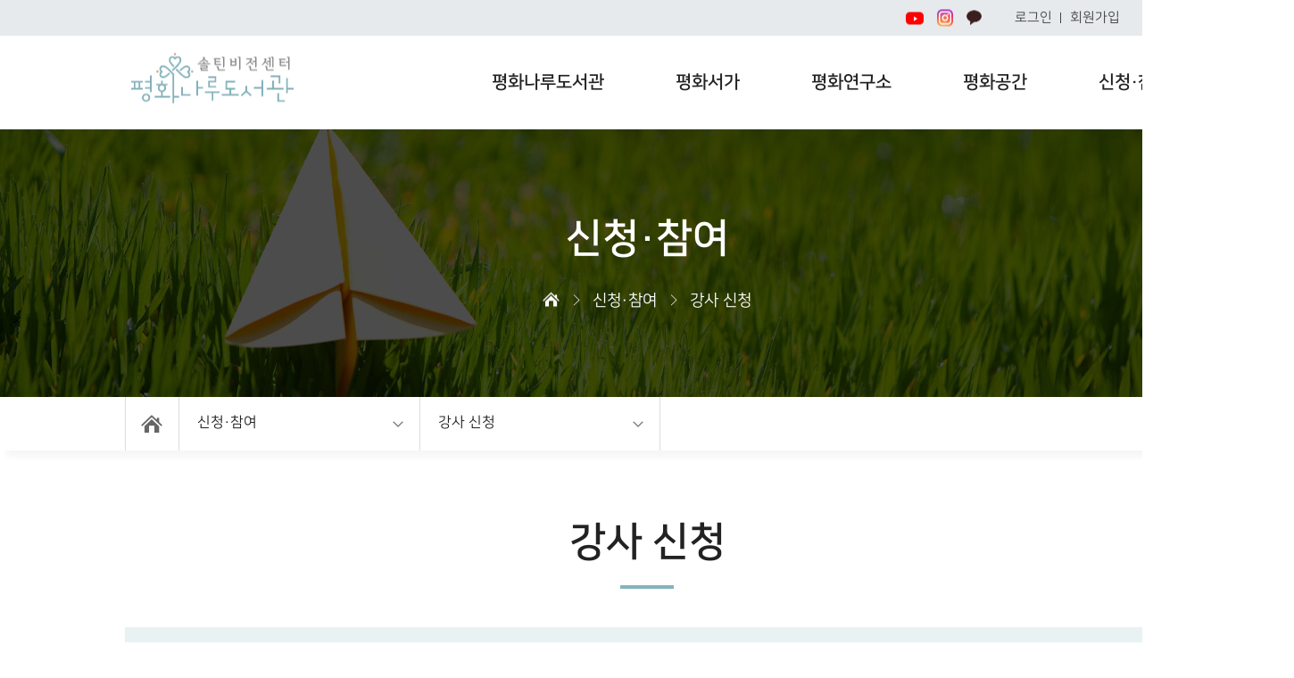

--- FILE ---
content_type: text/html
request_url: http://www.peacenaru.or.kr/online/online.php?type=4
body_size: 26585
content:
<!DOCTYPE html>
<head>
<meta http-equiv="X-UA-Compatible" content="IE=edge,chrome=1" />
<!-- <meta name="viewport" content="user-scalable=yes, maximum-scale=1.0, minimum-scale=0.25, width=1200">
<meta name="viewport" content="width=device-width, user-scalable=no, initial-scale=1.0, maximum-scale=1.0, minimum-scale=1.0" /> -->
<meta name="viewport" content="width=device-width, initial-scale=1.0">
<script src="https://ajax.googleapis.com/ajax/libs/jquery/1.11.2/jquery.min.js"></script>

<!--[if lt IE 9]>
  <script src="/css/js/selectivizr-min.js"></script>
  <script src="/css/js/selectivizr.js"></script>
<![endif]-->

<!-- 호환성 보기 제거 메타 -->
<meta http-equiv="X-UA-Compatible" content="IE=edge,chrome=1" />

<!-- 사이트 전체 기본 문자셋 지정 -->
<meta http-equiv="Content-Type" content="text/html; charset=utf-8">

<!-- 캐쉬 사용하지 않음 메타 -->
<meta http-equiv="Cache-Control" content="no-cache"/>
<meta http-equiv="Expires" content="0"/>
<meta http-equiv="Pragma" content="no-cache"/>

<!-- <meta name="robots" content="noindex,nofollow"> -->

<!-- 페이스북 관련 메타 
<meta property="og:image" content=""/>
<meta property="og:title" content="[평화나루도서관]"/>
<meta property="og:description" content=""/>
<meta property="og:type" content="website" />-->

<!-- 트위터 관련 메타 -->
<meta name="twitter:title"          content="[평화나루도서관] ">
<meta name="twitter:image"          content="">
<meta name="twitter:description"    content="">

<!-- 네이버 사이트 등록 관련 메타 -->
<meta name="naver-site-verification" content="3ee5c48aab0cfaf0c2ed30cedd84524fb3720ede" />
<meta name="description" content="도서대출, 신착도서, 평화의 다섯가지 차원, 이달의 평화인물, 대관 등 안내">
<meta property="og:type" content="website">
<meta property="og:title" content="평화나루도서관">
<meta property="og:description" content="도서대출, 신착도서, 평화의 다섯가지 차원, 이달의 평화인물, 대관 등 안내">
<meta property="og:image" content="http://www.peacenaru.or.kr/images/main/logo_naver.jpg">
<meta property="og:url" content="http://www.peacenaru.or.kr/">

<!-- 공통 CSS 파일 -->
<link rel="stylesheet" href="/GnCommon/css/common.css" type="text/css">

<!-- 쇼핑몰 상품문의 / 사용후기 게시판 -->

<!-- 매장현황 게시판 스킨 -->
<link rel="stylesheet" href="/GnCommon/css/agency_search_bbs.css" type="text/css">

<!-- 커스텀 페이징 전용 CSS -->
<link rel="stylesheet" href="/GnCommon/css/custom_paging.css" type="text/css">

<!-- 기존 달력 -->
<!-- <link rel="stylesheet" href="/GnCommon/css/calendar-eraser_lim.css" type="text/css"> -->
<link rel="stylesheet" href="/GnCommon/css/calender_jquery.css" type="text/css">
<!-- Gn 솔루션 자바스크립트 function -->
<script type='text/javascript' src='/GnCommon/js/javascript.js'></script>

<!-- jQuery 1.7 압축버젼 -->
<script type="text/javascript" src="/GnCommon/js/jquery-1.7.min.js"></script>

<!-- jQuery 애니메이션 (가속,탄력) 효과관련 추가 스크립트 -->
<script type="text/javascript" src="/GnCommon/js/jquery.easing.min.js"></script>

<!-- 모바일 카카오톡 링크 관련 -->
<!-- <script type='text/javascript' src='/GnCommon/js/kakao.link.js'></script> -->

<!-- 기존달력 -->
<!-- <script type='text/javascript' src='/GnCommon/js/calendar-eraser_lim.js'></script> -->

<title>평화나루도서관</title>
<!-- ------------------------------------------------------------- [ 디자인 CSS 영역 - S ] ------------------------------------------------------------- -->

<link rel="stylesheet" href="/css/style.css" type="text/css">			<!-- 디자인 CSS -->
<link rel="stylesheet" href="/css/style_tab.css" type="text/css">			<!-- 디자인 CSS -->
<link rel="stylesheet" href="/css/style_mob.css" type="text/css">			<!-- 디자인 CSS -->
<link rel="stylesheet" href="/css/style_ex1.css" type="text/css">		<!-- 추가 CSS -->
<link rel="stylesheet" href="/css/font.css" type="text/css">		<!-- 추가 CSS -->
<link rel="stylesheet" href="/css/skin.css" type="text/css">		<!-- 스킨 CSS -->
<link rel="stylesheet" type="text/css" href="https://cdn.rawgit.com/moonspam/NanumSquare/master/nanumsquare.css">
<link rel="stylesheet" href="/css/slick.css" />
<script type="text/javascript" src="/css/js/slick.min.js"></script>
<link rel="stylesheet" href="/css/main_slider.css" />
<script type="text/javascript" src="/css/js/bxslider.js"></script>
<script type="text/javascript" src="/css/js/menu.js"></script>
<script type="text/javascript" src="/css/js/pdfobject.js"></script>
<script type="text/javascript" src="/css/js/pdfobject.min.js"></script>


<!-- ------------------------------------------------------------- [ 디자인 CSS 영역 - E ] ------------------------------------------------------------- -->
</head>

<body leftmargin="0" topmargin="0">
<DIV ID="objContents"><div id="wrap">
	<div id="header">
		<div class="h_top">
			<div class="inner">
				<div class="h_link">
					<ul>
						<li><a href="#"><!-- 비전센터 솔틴 --></a></li>
						<li><a href="#"><!-- 평화연구소 솔틴 --></a></li>
						<li><a href="#"><!-- 카페 솔티 --></a></li>
					</ul>
				</div><!-- h_link -->
				<div class="h_sns">
					<ul>
						<li><a href="https://www.youtube.com/channel/UCPkcQMFbn035b_hAbnRcPCQ" target="_blank"><img src="/images/main/h_top_icon01.png" alt="" loading="lazy"/></a></li>
						<li><a href="https://www.instagram.com/saltinpeace" target="_blank"><img src="/images/main/h_top_icon02.png" alt=""loading="lazy" /></a></li>
						<li><a href="http://pf.kakao.com/_fxfqhxj" target="_blank"><img src="/images/main/h_top_icon03.png" alt="" loading="lazy"/></a></li>
						<!-- <li><a href="#"><img src="/images/main/h_top_icon04.png" alt="" /></a></li> -->
					</ul>
				</div><!-- h_sns -->
				<div class="h_join_wrap">
											<a href="/member/login.php"><span>로그인</span></a>
						<a href="/member/join.php"><span>회원가입</span></a>
									</div><!-- h_join_wrap -->
				<div class="hambar">
					<a href="#">
						<span></span>
						<span></span>
						<span></span>
					</a>
				</div><!-- hambar -->
			</div><!-- inner -->
		</div><!-- h_top -->
		<div class="h_bot">
			<div class="inner">
				<h1 class="logo">
					<a href="/main.php">
						<img src="/images/main/logo.png" alt="" class="pc" loading="lazy"/>
						<img src="/images/main/logo_tab.png" alt="" class="tab" loading="lazy"/>
						<img src="/images/main/logo_mob.png" alt="" class="mob" loading="lazy"/>
					</a>
				</h1>
				<ul class="gnb">
	<li><a href="/sub01/sub02.php">평화나루도서관</a>
		<ul class="depth02">
			<!-- <li><a href="/sub01/sub01.php">인사말</a></li> -->
			<li><a href="/sub01/sub02.php">소개</a></li>
			<li><a href="/sub01/sub03.php">활동</a></li>
			<li><a href="/bbs/board.php?tbl=bbs58">평화나루 소식지</a></li>
			<li><a href="/sub01/sub04.php">이용안내</a></li>
			<li><a href="/bbs/board.php?tbl=bbs15">알립니다</a></li>
			<li><a href="/sub01/sub06.php">찾아오시는 길</a></li>
		</ul>
	</li>
	<li><a href="/bbs/board.php?tbl=bbs21">평화서가</a>
		<ul class="depth02">
			<li><a href="/bbs/board.php?tbl=bbs21">보유장서</a></li>
			<li><a href="/bbs/board.php?tbl=bbs22">신착도서</a></li>
			<li><a href="/bbs/board.php?tbl=bbs23">추천도서</a></li>
			<li><a href="/bbs/board.php?tbl=bbs24">이달의 평화인물</a></li>
		</ul>
	</li>
	<li><a href="/sub03/sub01.php">평화연구소</a>
		<ul class="depth02">
			<li><a href="/sub03/sub01.php">소개</a></li>
			<li><a href="/bbs/board.php?tbl=bbs32">나루영상관</a></li>
			<li><a href="/bbs/board.php?tbl=bbs33">자료실</a></li>
		</ul>
	</li>
	<li><a href="/sub04/sub01.php">평화공간</a>
		<ul class="depth02">
			<li><a href="/sub04/sub01.php">공간 안내</a></li>
			<li><a href="/sub04/sub02.php">대관 규정</a></li>
		</ul>
	</li>
	<li><a href="/event/list.php">신청·참여</a>
		<ul class="depth02">
			<!-- <li><a href="/sub05/sub01.php">캘린더</a></li> -->
			<li><a href="/event/list.php">살롱·행사 신청</a></li>
			<li><a href="/product/list.php?ca_id=10">공간공유 대관신청</a></li>
			<li><a href="/online/online.php?type=0">희망도서 신청</a></li>
			<li><a href="/online/online.php?type=1">동아리 등록</a></li>
			<li><a href="/online/online.php?type=2">후원·자원봉사 참여</a></li>
			<li><a href="/online/online.php?type=4">강사 신청</a></li>
			<li><a href="/bbs/board.php?tbl=bbs59">문의 게시판</a></li>
		</ul>
	</li>
</ul><!-- gnb -->				<div class="h_bot_hambar">
					<a href="#">
						<span></span>
						<span></span>
						<span></span>
					</a>
				</div><!-- h_bot_hambar -->
			</div><!-- inner -->
		</div><!-- h_bot -->
	</div><!-- header -->
	<div class="gnb_bg"></div>
	<div class="navigation">
	<div class="lnb">
	<div class="lnb_top">
		<div class="lnb_t">
			<div class="sns_icon">
				<a href="#"><span><img src="/images/main/lnb_icon01.png" alt="" /></span></a>
				<a href="#"><span><img src="/images/main/lnb_icon02.png" alt="" /></span></a>
				<a href="#"><span><img src="/images/main/lnb_icon03.png" alt="" /></span></a>
				<a href="#"><span><img src="/images/main/lnb_icon04.png" alt="" /></span></a>
			</div>
			<div class="close"><img src="/images/main/close.png" alt="" /></div>
		</div><!-- lnb_t -->
		<div class="lnb_b">
			<div class="lnb_join_wrap">
									<a href="/member/login.php"><span>로그인</span></a>
					<a href="/member/join.php"><span>회원가입</span></a>
				<!-- 				<a href="#"><span>로그인</span></a> -->
<!-- 				<a href="#"><span>회원가입</span></a> -->
			</div><!-- lnb_join_wrap -->
		</div><!-- lnb_b -->
	</div><!-- lnb_top -->
		<h3 class='#none' ><a href="#none"  ><span>평화나루도서관</span></a></h3>
		<ul>
			<!-- <li class='#none'><a href="/sub01/sub01.php" >인사말</a></li> -->
			<li class='#none'><a href="/sub01/sub02.php" >소개</a></li> 
			<li class='#none'><a href="/sub01/sub03.php" >활동</a></li> 
			<li class='#none'><a href="/bbs/board.php?tbl=bbs58" >평화나루 소식지</a></li>
			<li class='#none'><a href="/sub01/sub04.php" >이용안내</a></li> 
			<li class='#none'><a href="/bbs/board.php?tbl=bbs15" >알립니다</a></li> 
			<li class='#none'><a href="/sub01/sub06.php" >찾아오시는 길</a></li> 
		</ul>

		<h3 class='#none' ><a href="#none"  ><span>평화서가</span></a></h3>
		<ul>
			<li class='#none'><a href="/bbs/board.php?tbl=bbs21" >보유장서</a></li>
			<li class='#none'><a href="/bbs/board.php?tbl=bbs22" >신착도서</a></li>
			<li class='#none'><a href="/bbs/board.php?tbl=bbs23" >추천도서</a></li>
			<li class='#none'><a href="/bbs/board.php?tbl=bbs24" >이달의 평화인물</a></li>
		</ul>

		<h3 class='#none' ><a href="#none"  ><span>평화연구소</span></a></h3>
		<ul>
			<li class='#none'><a href="/sub03/sub01.php" >소개</a></li>
			<li class='#none'><a href="/bbs/board.php?tbl=bbs32" >나루영상관</a></li>
			<li class='#none'><a href="/bbs/board.php?tbl=bbs33" >자료실</a></li>
		</ul>

		<h3 class='#none' ><a href="#none"  ><span>평화공간</span></a></h3>
		<ul>
			<li class='#none'><a href="/sub04/sub01.php" >공간 안내</a></li>
			<li class='#none'><a href="/sub04/sub02.php" >대관 규정</a></li>
		</ul>


		<h3 class='on' ><a href="#none"  class="over" ><span>신청·참여</span></a></h3>
		<ul>
			<!-- <li class='#none'><a href="/sub05/sub01.php" >캘린더</a></li> -->
			<li class='#none'><a href="/event/list.php" >살롱·행사 신청</a></li>
			<li class='#none'><a href="/product/list.php?ca_id=10" >공간공유 대관신청</a></li>
			<li class='#none'><a href="/online/online.php?type=0" >희망도서 신청</a></li>
			<li class='#none'><a href="/online/online.php?type=1" >동아리 등록</a></li>
			<li class='#none'><a href="/online/online.php?type=2" >후원·자원봉사 참여</a></li>
			<li class='on'><a href="/online/online.php?type=4"  class="over">강사 신청</a></li>
			<li class='#none'><a href="/bbs/board.php?tbl=bbs59" >문의게시판</a></li>
		</ul>
	</div><!-- //lnb -->
</div><!-- //navigation -->

<script>
	$('.h_bot_hambar').click(function(){
		$('.navigation').stop(true,true).fadeIn('fast');
	});
	$('.close').click(function(){
		$('.navigation').stop(true,true).fadeOut('fast');
	});
</script>
	<div class="scroll_top">
		<img src="/images/main/top_icon.png" alt="" />
		<p>TOP</p>
	</div><!-- scroll_top -->


	<div class="sub_visual">
		



<p style="background: url('/images/sub/sub_visual.jpg')top center no-repeat; height: 300px;" class="pc"></p>
<img src="/images/sub/sub_visual_tab.jpg" alt="" class="tab"/>
<img src="/images/sub/sub_visual_mob.jpg" alt="" class="mob"/>
<div class="sub_vistit">
	<p>신청·참여</p>
	<div class="location">
		<span><img src="/images/sub/location_home_icon.png" alt="" /></span>
		<span>신청·참여</span>
		<span>강사 신청</span>
	</div><!-- location -->
</div><!-- sub_vistit -->

	</div><!-- sub_visual -->
	


	<div class="sub_menu">
		<div class="inner">
			<div class="tab_menu">
				<div class="tab_home"><a href="/main.php"><img src="/images/sub/home_icon.png" alt="home" /></a></div>
<ul class="menu clfix">
	<li class="menulink01">
		<a href="#none">신청·참여</a>
		<ul>
			<li class='#none'><a href="/sub01/sub02.php">평화나루도서관</a></li>
			<li class='#none'><a href="/bbs/board.php?tbl=bbs21">평화서가</a></li>
			<li class='#none'><a href="/sub03/sub01.php">평화연구소</a></li>
			<li class='#none'><a href="/sub04/sub01.php">평화공간</a></li>
			<li class='#none'><a href="/event/list.php">신청·참여</a></li>
		</ul>
	</li><!--// menulink01 -->

	
	
	
	
		<li class="menulink02">
		<a href="#none">강사 신청</a>
		<ul>
			<!-- <li class='#none'><a href="/sub05/sub01.php">캘린더</a></li> -->
			<li class='#none'><a href="/event/list.php">살롱·행사 신청</a></li>
			<li class='#none'><a href="/product/list.php?ca_id=10">공간공유 대관신청</a></li>
			<li class='#none'><a href="/online/online.php?type=0">희망도서 신청</a></li>
			<li class='#none'><a href="/online/online.php?type=1">동아리 등록</a></li>
			<li class='#none'><a href="/online/online.php?type=2">후원·자원봉사 참여</a></li>
			<li class='on'><a href="/online/online.php?type=4">강사 신청</a></li>
			<li class='#none'><a href="/bbs/board.php?tbl=bbs59">문의 게시판</a></li>
		</ul>
	</li><!--// menulink02 -->
	
	
</ul><!-- //menu -->

<script>
$(document).ready(function(){
		$('.menulink01').click(function(){
			$(this).find('ul').stop().slideToggle();
			$(this).toggleClass('on');
			$('.menu > li').not(this).find('ul').slideUp();
			$('.menu > li').not(this).removeClass('on');
		});
		$('.menulink02').click(function(){
			$(this).find('ul').stop().slideToggle();
			$(this).toggleClass('on');
			$('.menu > li').not(this).find('ul').slideUp();
			$('.menu > li').not(this).removeClass('on');
		});
	});
</script>			</div><!-- tab_menu -->
		</div><!-- inner -->
	</div><!-- sub_menu -->


	<div id="sub_content">
		<div class="contop">
			<p class="tit">강사 신청</p>
		</div><!-- contop -->
		<div class="conbody">
			<div class="inner">


<script language='javascript'>
var doubleSubmitFlag = false;
function doubleSubmitCheck(){
    if(doubleSubmitFlag){
        return doubleSubmitFlag;
    }else{
        doubleSubmitFlag = true;
        return false;
    }
}

function writeChk(form) {
    if (typeof(form.online_username) != 'undefined') {
		if(!form.online_username.value) {
			alert('성함을 입력하세요');
			form.online_username.focus();
			return false;
		}
	}
	if (typeof(form.mobile01) != 'undefined') {
		if(!form.mobile01.value) {
			alert('연락처를 입력하세요');
			form.mobile01.focus();
			return false;
		}
	}
	if (typeof(form.mobile02) != 'undefined') {
		if(!form.mobile02.value) {
			alert('연락처를 입력하세요');
			form.mobile02.focus();
			return false;
		}
	}
	if (typeof(form.mobile03) != 'undefined') {
		if(!form.mobile03.value) {
			alert('연락처를 입력하세요');
			form.mobile03.focus();
			return false;
		}
	}
	if (typeof(form.email1) != 'undefined') {
		if(!form.email1.value) {
			alert('이메일을 입력하세요');
			form.email1.focus();
			return false;
		}
	}
	if (typeof(form.email2) != 'undefined') {
		if(!form.email2.value) {
			alert('이메일을 입력하세요');
			form.email2.focus();
			return false;
		}
	}
	if(form.ch_flag.checked == false){
		alert('개인정보 수집/이용 동의에 체크해주세요');
		form.ch_flag.focus();
		return false;
	}
	if(doubleSubmitCheck()) return false;
			form.action = "https://www.peacenaru.or.kr:9097/online/online_update.php";
	
	form.submit();
	return;
}


/* ------------------------------------------------------------- [ 이메일 정규식 체크 - Start ] ------------------------------------------------------------- */
function blur_email_input(){
	var email1=$("#email1").val();
	var email2=$("#email2").val();
	var value=email1 + "@" + email2;
	if(email1!="" && email2!=""){
		$.ajax({
			type:"POST",
			url:"/GnAjax/check_valid/email_value.php",

			data:
			{
				online_email: value
			},

			success:function(result) {
				if (result=="true"){
					$("#email_valid_result_area").css("color","blue").html("사용가능한 이메일 주소입니다.")
				} else {
					$("#email_valid_result_area").css("color","#ff0000").html("이메일 형식이 올바르지 않습니다.");
					$("#email1").attr("value","");
					$("#email2").attr("value","");
				}
			}
		});
	}
};
/* ------------------------------------------------------------- [ 이메일 정규식 체크 - End ] ------------------------------------------------------------- */
function select_domain(value){
	$("#email2").val(value);
	blur_email_input();
}
function change_option(bol,id_val){
	if(bol==true){
		$("#"+id_val).attr("disabled",false);
	}else{
		$("#"+id_val).val("");
		$("#"+id_val).attr("disabled",true);
	}
}

function change_radio(id_val){
	$("#"+id_val).val("");
	$("#"+id_val).attr("disabled",true);
}

function only_number(form){
form.value = form.value.replace(/[^0-9]/g, '').replace(/(\..*)\./g, '$1');

}
</script>


<form name="writeform" id="test" method="post" enctype="multipart/form-data" validate="UTF-8" onsubmit="writeChk(this); return false;">
<!-- ######### 주요 히든 필드 수정하지 마세요 ########### -->
<input type="hidden" name="type" value="4">
<input type="hidden" name="url" value="/online/online.php?type=4">
<!-- ######### 주요 히든 필드 수정하지 마세요 ########### -->
	<div class="sub0504_wrap sub0507_wrap">
		<div class="sec1 clfix">
			<div class="icon01"><img src="/images/sub/sub0507_img1.png" alt=""></div>
			<div class="txt_wrap">
				<div class="txt_pos">
					<p class="tit">삶의 향기를 더하고 배움을 평화 이루기의 여정으로 일구어내실 선생님을 찾습니다.</p>
					<p><span>대상 </span>참신하고 알찬 프로그램을 가지고 계신 해당 분야의 우수 경력자</p>
					<p><span>지원방법 </span>새로운 강좌에 대한 아이디어와 계획서, 이력서(포트폴리오)를 제출해주시면 서류 심사와 면접을 거쳐 신규 강좌로 신설될 수 있습니다.</p>
				</div><!--// txt_pos -->
			</div><!--// txt_wrap -->
		</div>
		<div class="tbl_form">
			<p class="txt">* 표시 항목은 필수 입력 사항입니다.</p>
			<table width="100%" border="0" cellpadding="0" cellspacing="0" class="tbl_type01">
				<colgroup>
					<col width="20%">
					<col width="80%">
				</colgroup>
				<tbody>
					<tr>
						<th>성함*</th>
						<td><input type="text" name="online_username" value="" class="form_style1"></td>
					</tr>
					<tr>
						<th>연락처* </th>
						<td>
							<em><input type="text" name="mobile01" value="" class="" maxlength="3" oninput="only_number(this);"></em> -
							<em><input type="text" name="mobile02" value="" class="" maxlength="4" oninput="only_number(this);"></em> -
							<em><input type="text" name="mobile03" value="" class="" maxlength="4" oninput="only_number(this);"></em>
						</td>
					</tr>
					<tr>
						<th>이메일 주소*</th>
						<td>
							<input type="text" name="email1" id="email1" value="" class="form_style2" style=";" onblur="blur_email_input();"> @ 
							<input type="text" name="email2" id="email2" value="" class="form_style2" onblur="blur_email_input();">
							<select name="domain" onchange="select_domain(this.value);">
								<option value="">직접입력</option>
																	<option value="naver.com">naver.com</option>
																	<option value="daum.net">daum.net</option>
																	<option value="hotmail.com">hotmail.com</option>
																	<option value="nate.com">nate.com</option>
																	<option value="yahoo.co.kr">yahoo.co.kr</option>
																	<option value="paran.com">paran.com</option>
																	<option value="empas.com">empas.com</option>
																	<option value="dreamwiz.net">dreamwiz.net</option>
																	<option value="freechal.com">freechal.com</option>
																	<option value="lycos.co.kr">lycos.co.kr</option>
																	<option value="korea.com">korea.com</option>
																	<option value="gmail.com">gmail.com</option>
																	<option value="hanmir.com">hanmir.com</option>
															</select>
							</br><span id="email_valid_result_area"></span>
						</td>
					</tr>
					<tr>
						<th>파일 첨부</th>
						<td><input type="file"  name="userfile1"value=""></td>
					</tr>
					<tr>
						<th>개인정보 취급방침 동의</th>
						<td>
							<textarea name="" id="" cols="80" rows="5" readonly="">1. 개인 정보의 이용 목적 

   여러분이 제공해주신 개인정보는 보다 정확한 서비스를 제공하기 위해 이용되며, 이용약관에 명시된 목적 이외에 다른 용도로 
   이용하거나 본인의 승낙 없이 제3자에게 회원정보를 제공하지 않습니다. 
   다만, 다음 각 사항에 해당하는 경우에는 예외로 제3자와 공유될 수 있습니다.

     1) 관계법령에 의하여 수사상의 목적으로 관계기관으로부터 요구가 있을 경우 
     2) 기타 관계법령에서 정한 절차에 따른 요청이 있는 경우

   개인정보를 새로이 제3자에게 제공하는 경우에는 제공 받는 자, 제공목적 및 제공할 정보의 내용을 이메일 등을 
   통해 당사자에게 미리 고지하여 동의를 얻으며, 당사자의 동의 없이 어떠한 정보도 제공하지 않습니다.


2. 개인정보 수집항목 및 방법

   감각디자인는 제안 및 견적문의 메뉴를 통해 개인정보 일부를 제공받고 있습니다. 
   감각디자인에 제안 또는 견적문의를 하시기 위해서는 다음의 정보를 입력해주셔야 하며,선택항목을 입력하시지 않았다고 하여 
   제안, 견적문의접수에 제한은 없습니다.

     -입력항목: 이름, 핸드폰번호, 이메일, 신청내용, 첨부파일


3. 개인 정보의 보유기간과 이용 기간 

   수집된 일부 개인정보는 감각디자인의 답변이 완료되기전까지 보유되며, 당사의 보다 정확한 서비스제공에 이용됩니다. 제안, 
   견적문의를 통해 접수된 내용에 대한 답변완료 또는 정보제공의 목적 달성 시에는 재생이 불가능 하도록 완전 삭제(접수내역
   DB삭제)합니다. </textarea>
							<div class="check_area">
								<input type="checkbox" id="check_box" name="ch_flag"><label for="check_box">개인정보 취급방침에 동의합니다.</label>
							</div>
						</td>
					</tr>
				</tbody>
			</table>
		</div>
		<div class="app_btn"><a href="javascript:void(0)" onclick="writeChk(document.writeform);">신청하기</a></div>
	</div>
</form>
			</div><!-- inner -->
		</div><!-- conbody -->
	</div><!-- sub_content -->
		<div id="footer">
		<div class="inner">
			<div class="f_logo">
				<a href="/main.php">
					<img src="/images/main/f_logo.png" alt="" class="pc" loading="lazy"/>
					<img src="/images/main/f_logo_tab.png" alt="" class="tab" loading="lazy"/>
					<img src="/images/main/f_logo_mob.png" alt="" class="mob" loading="lazy"/>
				</a>
			</div><!-- f_logo -->
			<ul class="privacy">
				<li><a href="/member/privacy.php">개인정보처리방침</a></li>
				<li><a href="/member/terms_use.php">이용약관</a></li>
			</ul><!-- privacy -->
			<div class="address">
				<p>서울시 마포구 대흥로24바길 11, 2층<i></i>
					대표 : 장석현 통신판매등록번호 제 2008-서울서초-1681호 <i class="mob"></i>사업자등록번호 751-80-02151<i></i><i class="mob"></i>
					TEL : 02.716.0732 HP : 010.3028.1948 FAX : 02.714.7028 <i class="mob"></i>E-mail : saltinpeace@gmail.com<i></i>
					COPYRIGHT BY SALTIN. ALL RIGHTS RESERVED.</p>
			</div><!-- address -->
		</div><!-- inner -->
	</div><!-- footer -->
</div><!-- wrap -->

</DIV>
<DIV ID="objSelection">
</DIV>

</body>
</html>


<!-- new post -->
<script src="//t1.daumcdn.net/mapjsapi/bundle/postcode/prod/postcode.v2.js"></script>
<script type="text/javascript" src="/addr_zip/Uzipjs/new_UzipJs.js"></script><!-- openDaumPostcode -->

<script type="text/javascript">
	//scroll_top
	$(".scroll_top").each(function(){
		var s_top = $(this);
		$(window).scroll(function(){
			var wScroll = $(window).scrollTop();
			if( wScroll > 150){
				$('.scroll_top').addClass("on");
				} else {
				$('.scroll_top').removeClass("on");
				}
			});
		});

	 $('.scroll_top').click(function(){
			$('html, body').stop(true,true).animate({
			scrollTop: 0
			}, 1000);
			return false;
		});
	//navigation
	$(window).resize(function (){
	  var width_size = window.outerWidth;
	  if (width_size >= 1025) {
		$('.navigation').fadeOut(0)
	  }
	});
	//hambar
	$('.hambar').click(function(){
		$('.gnb').toggleClass('hon')
		$('.gnb_bg').toggleClass('hon')
	});
	$('.gnb').mouseenter(function(){
		$('.gnb').addClass('on')
		$('.gnb_bg').addClass('on')
	})
	$('.gnb').mouseleave(function(){
		$('.gnb').removeClass('on')
		$('.gnb_bg').removeClass('on')
	})

</script>

--- FILE ---
content_type: text/css
request_url: http://www.peacenaru.or.kr/GnCommon/css/custom_paging.css
body_size: 2476
content:
/* 
* 커스텀 페이징 전용 CSS
* admin/lib/function.php - custom_paging() 함수 사용시 적용됨
*/

/* custom_paging 페이징 관련 */
.paginate {clear:both; position:relative; width:100%; height:23px; margin:0 auto;  text-align:center; box-sizing:border-box; }
.paginate li {display: inline-block; height:21px; /* line-height: 15px; */margin-left:3px; box-sizing:border-box;}
.paginate li a {display: inline-block;  color: #666666; height:23px; text-decoration: none; font-weight:bold; line-height:21px; 
font-size:13px; box-sizing:border-box;}
.paginate ul li strong {background: none repeat scroll 0 0 #666;  padding:0 7px;  height:23px; color: #FFFFFF; line-height:21px; display:inline-block; 
text-decoration:none; vertical-align: middle; border:1px solid #666; box-sizing:border-box;}
.over_page{border:1px solid #dbdbdb; height:23px;  line-height:21px;  padding:0 7px;  display:inline-block;  vertical-align: middle;  box-sizing:border-box;}
 
@media screen and (-webkit-min-device-pixel-ratio:0) {
.paginate {clear:both; position:relative; width:100%; height:23px; margin:0 auto;  text-align:center; box-sizing:border-box; }
.paginate li {display: inline-block; height:21px; /* line-height: 15px; */margin-left:3px; box-sizing:border-box;}
.paginate li a {display: inline-block;  color: #666666;  height:23px; text-decoration: none; font-weight:bold; line-height:21px; 
font-size:13px; box-sizing:border-box;}
.paginate ul li strong {background: none repeat scroll 0 0 #666;  padding:0 7px;  height:23px; color: #FFFFFF; line-height:21px; display:inline-block; 
text-decoration:none; vertical-align: middle; border:1px solid #666; box-sizing:border-box;}
.over_page{border:1px solid #dbdbdb; height:23px;  line-height:21px; padding:0 7px;   display:inline-block;  vertical-align: middle;  box-sizing:border-box;}
}

/* custom_paging 페이징 관련 (story_visual)*/
/* paging */
.paging_wrap{text-align:center; box-sizing:border-box;}
.paging_wrap:before, .paging_wrap:after{box-sizing:inherit;}
ul.paging{display:inline-block; font-size:0; }
ul.paging li{display:inline-block; margin:0 2px; vertical-align:middle; }
ul.paging li img{vertical-align:middle; }
ul.paging li a{display:block; width:25px; height:25px; border:1px solid #e3e3e3;  font-size:12px; color:#555555; line-height:23px; font-weight:bold; }
ul.paging li.page_arrow a{line-height:18px; }
ul.paging li.on{background:#555555; }
ul.paging li.on a{color:#ffffff; border:1px solid #7c7c7c; }

--- FILE ---
content_type: text/css
request_url: http://www.peacenaru.or.kr/css/style.css
body_size: 71171
content:
/* Common **********************************************************************/
/* @import url(http://fonts.googleapis.com/earlyaccess/nanumgothic.css); <-- 기존에 있던 것 */
/*  Nanum Gothic (Korean) http://www.google.com/fonts/earlyaccess   */
@font-face {
  font-family: 'Nanum Gothic';
  font-style: normal;
  font-weight: 400;
  src: url(//themes.googleusercontent.com/static/fonts/earlyaccess/nanumgothic/v4/NanumGothic-Regular.eot);
  src: url(//themes.googleusercontent.com/static/fonts/earlyaccess/nanumgothic/v4/NanumGothic-Regular.eot?#iefix) format('embedded-opentype'),
       url(//themes.googleusercontent.com/static/fonts/earlyaccess/nanumgothic/v4/NanumGothic-Regular.woff2) format('woff2'),
       url(//themes.googleusercontent.com/static/fonts/earlyaccess/nanumgothic/v4/NanumGothic-Regular.woff) format('woff'),
       url(//themes.googleusercontent.com/static/fonts/earlyaccess/nanumgothic/v4/NanumGothic-Regular.ttf) format('truetype');
}
@font-face {
  font-family: 'Nanum Gothic';
  font-style: normal;
  font-weight: 700;
  src: url(//themes.googleusercontent.com/static/fonts/earlyaccess/nanumgothic/v4/NanumGothic-Bold.eot);
  src: url(//themes.googleusercontent.com/static/fonts/earlyaccess/nanumgothic/v4/NanumGothic-Bold.eot?#iefix) format('embedded-opentype'),
       url(//themes.googleusercontent.com/static/fonts/earlyaccess/nanumgothic/v4/NanumGothic-Bold.woff2) format('woff2'),
       url(//themes.googleusercontent.com/static/fonts/earlyaccess/nanumgothic/v4/NanumGothic-Bold.woff) format('woff'),
       url(//themes.googleusercontent.com/static/fonts/earlyaccess/nanumgothic/v4/NanumGothic-Bold.ttf) format('truetype');
}
@font-face {
  font-family: 'Nanum Gothic';
  font-style: normal;
  font-weight: 800;
  src: url(//themes.googleusercontent.com/static/fonts/earlyaccess/nanumgothic/v4/NanumGothic-ExtraBold.eot);
  src: url(//themes.googleusercontent.com/static/fonts/earlyaccess/nanumgothic/v4/NanumGothic-ExtraBold.eot?#iefix) format('embedded-opentype'),
       url(//themes.googleusercontent.com/static/fonts/earlyaccess/nanumgothic/v4/NanumGothic-ExtraBold.woff2) format('woff2'),
       url(//themes.googleusercontent.com/static/fonts/earlyaccess/nanumgothic/v4/NanumGothic-ExtraBold.woff) format('woff'),
       url(//themes.googleusercontent.com/static/fonts/earlyaccess/nanumgothic/v4/NanumGothic-ExtraBold.ttf) format('truetype');
}

@font-face {
  font-family: 'Godo';
  font-style: normal;
  font-weight: 400;
  src: url('//cdn.jsdelivr.net/korean-webfonts/1/corps/godo/Godo/GodoM.woff2') format('woff2'), url('//cdn.jsdelivr.net/korean-webfonts/1/corps/godo/Godo/GodoM.woff') format('woff');
}


.nanumsquare {
    font-family: 'NanumSquare', sans-serif !important;
}

/* Common **********************************************************************/ 
html,body {width:100%; }
html {overflow-y:scroll; box-sizing:border-box;}
*, *:before, *:after{box-sizing:inherit;}
*{
-webkit-text-size-adjust:none;
-webkit-text-size-adjust - auto | none | N% (default auto)
}
body {word-break:break-all;-ms-word-break:break-all; }
body,div,dl,dt,dd,ul,ol,li,h1,h2,h3,h4,h5,h6,pre,code,form,fieldset,legend,textarea,p,blockquote,th,td,input,select,textarea,button {margin:0; padding:0;}
fieldset,img {border:0px none; vertical-align:top;}
dl,ul,ol,menu,li {list-style:none;}
blockquote, q {quotes: none;}
blockquote:before, blockquote:after,q:before, q:after {content:''; content:none;}
button {border:0 none; background-color:transparent; cursor:pointer;}
body { background:#fff;}
body,th,td,input,select,textarea,button {font-size:16px; line-height:1.7; font-family: 'NanumSquare'; color:#222; word-break:keep-all;} 
input, select, textarea, button{vertical-align:middle; }
a:link,a:active,a:visited{color:#7d7d7d; text-decoration:none; border:0px;}
a:hover,a:focus{color:#333; text-decoration:none}

table {border-collapse:collapse; border-spacing:0;}
address,caption,cite,code,dfn,em,var {font-style:normal; font-weight:normal;}
summary, caption, legend, hr {width:0; height:0; font-size: ; line-height: ; overflow: hidden; visibility: hidden; border: none; position:absolute; left:-1000em;}
caption {position:static;}
/* label hidden 처리 */
.invisible, .hide{overflow:hidden; visibility:hidden; width:0; height:0; font-size:0; line-height:0; position:absolute;}
label.invisible{*position:Absolute;}

/* common */
.clfix:after {content: "."; display: block; height:0px; clear: both; visibility: hidden;}
.clfix {display:inline-block;}
.clfix {display:block;}
* html .clfix {height:1%;} /* Hides from IE-mac */
.clfix {zoom:1;} /*for IE 5.5-7*/

.list {border-top:2px solid #1c1815; border-bottom:1px solid #1c1815;}


/*멤버스킨*/
.title{font-size:15px; font-weight:bold;}

/* 회원가입 */
.top_txt{text-align: right; margin-bottom: 10px;  font-size: 14px;}

/*테이블*/
.tbl_type,.tbl_type th,.tbl_type td{border:0}
.tbl_type{width:100%;border-bottom:1px solid #e2e2e5; }
.tbl_type th{padding:10px 0 10px 0;border-top:2px solid #383d4a; font-weight:bold; border-bottom:1px solid #e2e2e5;}
.tbl_type p{font-size:11px; color:#b6b7bc;}
.tbl_type td{padding:7px 0 7px 0;border-top:1px solid #e5e5e5;color:#4c4c4c; border-bottom:none; border-top:none; line-height:18px;}

.tbl_type2,.tbl_type2 th,.tbl_type2 td{border:0}
.tbl_type2{width:100%;border-bottom:1px solid #e7e7e7; }
.tbl_type2 th{padding:10px 0 10px 0; background:#f9f9f9; text-align:center;}
.tbl_type2 p{font-size:11px; color:#b6b7bc;}
.tbl_type2 td{padding:10px 0 10px 10px; border-bottom:none; border-top:none; line-height:18px;}


/*로그인스킨*/
.login_wrap{width:600px; position:relative; margin:0 auto; text-align:center;overflow:hidden;}
.login_id{width:240px; float:left;height:30px; font-size:14px; font-weight:bold; color:#444;}
.login_pw{width:240px; float:left; height:30px; font-size:14px; font-weight:bold; color:#444;}
.login_btn{width:70px; float:left; height:30px; font-size:14px; font-weight:bold; color:#fff; background-color:#333; border:none; }
.num_txt{width:100px; float:left;height:20px; font-size:13px; font-weight:bold; color:#444;}
.font_color{color:#1a386a; font-weight:bold;}

/*회원가입 스킨*/
.inWrap {width:98%;  border:1px solid #353638; border-width:1px 0; padding:30px 0;}
.inWrap.type1 { padding:50px 0;}
.inWrap.type2 { padding:0;}
.inWrap.type3 { padding:5px 0; border-bottom-width:0;}
.inWrap.width1 { width:680px !important; margin:0 auto;}
.tbox1 { border:1px solid #cdcdcd; }
.tbox1 .boxTit { padding:20px 20px 10px; color:#333; font-weight:700; font-size:16px;}
.tbox1 .txt_scroll { height:200px; padding:0 20px; overflow-y:auto;}
.txt_type { line-height:25px; font-size:13px; color:#666;}
.agreement input{vertical-align:middle; border:none;}
.btnType { display:inline-block; position:relative; transition:all 0.3s;}
.btnType.btn1 { height:30px; line-height:28px; padding:0 45px; font-size:13px;}
.btnType.btn1.color2 {border:1px solid #333; background:#333; cursor:pointer; }
.btnWrap input{color:#fff;}

.center{text-align:center;}


/* ==main== */
#wrap {position: relative; width: 100%; max-width:1920px; min-width: 1450px; margin:0 auto; overflow: hidden;}
.inner {width: 1200px; margin:0 auto; max-width: 100%;}

.tab_img {display:none;}
.mob_img {display:none;}
.pc {display:block;}
.tab {display:none;}
.mob {display:none;}

#header{z-index: 1000;}
#header .h_top{position: relative; height: 40px; background: #e6eaec;}
#header .h_top .inner{position: relative; height: 100%;}
#header .h_top .inner .h_link{}
#header .h_top .inner .h_link ul{display: flex;}
#header .h_top .inner .h_link ul li{}
#header .h_top .inner .h_link ul li:nth-child(1){background: #3f6b97;}
#header .h_top .inner .h_link ul li:nth-child(2){background: #49977a;}
#header .h_top .inner .h_link ul li:nth-child(3){background: #504b88;}
#header .h_top .inner .h_link ul li a{display: block; font-size: 15px; font-weight: 400; line-height: 40px; color:#fff; padding: 0 30px;}

#header .h_top .inner .h_sns{}
#header .h_top .inner .h_sns ul{display: flex; align-items: center; position: absolute; top: 50%; right: 225px; transform: translate(0,-50%);}
#header .h_top .inner .h_sns ul li{margin-left: 15px;}
#header .h_top .inner .h_sns ul li a{display: block;}
#header .h_top .inner .h_sns ul li a img{vertical-align: middle;}

#header .h_top .inner .h_join_wrap{display: flex; position: absolute; top: 0; right: 70px;}
#header .h_top .inner .h_join_wrap a{display: block;}
#header .h_top .inner .h_join_wrap a:first-child{margin-right: 20px;}
#header .h_top .inner .h_join_wrap a span{position: relative; display: block; font-size: 15px; font-weight: 400; line-height: 40px; color:#444444;}
#header .h_top .inner .h_join_wrap a span:after{content: ''; position: absolute; top: 50%; right: -10px; transform: translate(0,-50%); width: 1px; height: 12px; background: #444444;}
#header .h_top .inner .h_join_wrap a:last-child span:after{display: none;}

#header .h_top .inner .hambar{position: absolute; top: 0; right: 0; width: 40px; height: 40px; background: #83b4bb;}
#header .h_top .inner .hambar a{display: block; position: relative; width: 40px; height: 40px;}
#header .h_top .inner .hambar a span{position: absolute; left: 50%; transform: translate(-50%,0); width: 20px; height: 2px; background: #fff;}
#header .h_top .inner .hambar a span:nth-child(1){top: 12px;}
#header .h_top .inner .hambar a span:nth-child(2){top: 19px;}
#header .h_top .inner .hambar a span:nth-child(3){top: 26px;}


#header .h_bot{height: 105px; background: #fff;}
#header .h_bot .inner{position: relative; height: 100%;}
#header .h_bot .inner h1{position: absolute; top: 0; left: 0; bottom: 0; /* transform: translate(0,-50%); */ margin: auto 0; width: 205px; height: 63px;}
#header .h_bot .inner h1 a{}
#header .h_bot .inner h1 a img{width: 205px;}

#header .h_bot .inner .gnb{display: flex; position: absolute; top: 0; right: 14px; z-index: 1000;}
#header .h_bot .inner .gnb > li{position: relative; padding-left: 80px;}
#header .h_bot .inner .gnb > li:after{content: ''; position: absolute; bottom: 0; left: 76%; transform: translate(-50%,0); width: 0; height: 4px; background: #83b4bb; transition: all .3s;}
#header .h_bot .inner .gnb > li:first-child:after{content: ''; position: absolute; bottom: 0; left: 70%; transform: translate(-50%,0); width: 0; height: 4px; background: #83b4bb; transition: all .3s;}
#header .h_bot .inner .gnb > li:hover:after{content: ''; position: absolute; bottom: 0; left: 76%; transform: translate(-50%,0); width: 40px; height: 4px; background: #83b4bb; transition: all .3s;}
#header .h_bot .inner .gnb > li:first-child:hover:after{content: ''; position: absolute; bottom: 0; left: 70%; transform: translate(-50%,0); width: 40px; height: 4px; background: #83b4bb; transition: all .3s;}
#header .h_bot .inner .gnb > li > a{display: block; font-size: 20px; font-weight: 700; line-height: 105px; color:#222222;}
#header .h_bot .inner .gnb > li > ul{overflow: hidden; visibility: hidden; opacity: 0; transition: all .3s; position: absolute; top: 105px; left: 76%; transform: translate(-50%,0); text-align: center; width: 100%; height: 100%; padding-top: 10px; height: 300px;}
#header .h_bot .inner .gnb > li:first-child > ul{overflow: hidden; visibility: hidden; opacity: 0; position: absolute; top: 105px; left: 70% !important; transform: translate(-50%,0); text-align: center; width: 100%; height: 100%; padding-top: 10px; height: 300px;}
#header .h_bot .inner .gnb.hon > li:first-child > ul{overflow: visible; visibility: visible; opacity: 1;}
#header .h_bot .inner .gnb.on > li:first-child > ul{overflow: visible; visibility: visible; opacity: 1;}
#header .h_bot .inner .gnb.hon > li > ul{overflow: visible; visibility: visible; opacity: 1;}
#header .h_bot .inner .gnb.on > li > ul{overflow: visible; visibility: visible; opacity: 1; }
#header .h_bot .inner .gnb > li > ul > li{}
#header .h_bot .inner .gnb > li > ul > li > a{display: block; font-size: 15px; font-weight: 400; line-height: 35px; color:#222222; transition: all .3s;}
#header .h_bot .inner .gnb > li > ul > li:hover > a{display: block; font-size: 15px; font-weight: 400; line-height: 35px; color:#83b4bb;}
.gnb_bg{background: #fff; height: 300px; width: 100%; position: absolute; /* display: none; */overflow: hidden; visibility: hidden; opacity: 0; transition: all .3s;  z-index: 500; border-top: 1px solid #ddd; padding-bottom: 10px; border-bottom: 1px solid #ddd;}
.gnb_bg.hon{overflow: hidden; visibility: visible; opacity: 1;}
.gnb_bg.on{overflow: hidden; visibility: visible; opacity: 1;}

/* visual_wrap */
.visual_wrap{position: relative;}
.visual_wrap .visual_slide{}
.visual_wrap .visual_slide li{position: relative;}
.visual_wrap .visual_slide li .vis_tit{position: absolute; top: 183px; left: 50%; transform: translate(-50%,0); width: 100%; text-align: center;}
.visual_wrap .visual_slide li .vis_tit strong{display: inline-block; position: relative; font-family: 'Godo'; font-size: 50px; font-weight: 400; line-height: 90px; color:#fff;}
.visual_wrap .visual_slide li .vis_tit strong:after{content: ''; position: absolute; top: 44%; left:0; width: 100%; height: 1px; background: rgba(255,255,255,0.5);}

.visual_wrap .visual_btn{position: absolute; top: 45%; left: 50%; transform: translate(-50%,-50%); width: 1260px; z-index: 100;}
.visual_wrap .visual_btn .visual_prev{position: absolute; left: 0;}
.visual_wrap .visual_btn .visual_next{position: absolute; right: 0;}


/* section01 */
.section01{height: 70px; background: linear-gradient(to left, #6babb4 50%, #8ec1c8 50%);}
.section01 .inner{display: flex;}
.section01 .inner .sec01_con{display: flex; align-items: center; width: 50%; position: relative; height: 70px;}
.section01 .inner .sec01_con strong{display: block; width: 163px; padding-left: 30px; font-size: 20px; font-weight: 700; line-height: 70px; color:#fff;}
.section01 .inner .sec01_con .sec01_wrap{width: 319px;}
.section01 .inner .sec01_con .sec01_wrap ul{}
.section01 .inner .sec01_con .sec01_wrap ul li{}
.section01 .inner .sec01_con .sec01_wrap ul li a{display: flex;}
.section01 .inner .sec01_con .sec01_wrap ul li a p{width: 223px; font-size: 15px; font-weight: 400; line-height: 70px; color:rgba(255,255,255,0.8); text-overflow: ellipsis; overflow: hidden; white-space: nowrap;}
.section01 .inner .sec01_con .sec01_wrap ul li a span{display: block; width: 96px; font-size: 15px; font-weight: 400; line-height: 70px; color:rgba(255,255,255,0.8); text-align: right;}
.section01 .inner .sec01_con .plus{margin-left: 85px; line-height: 70px; transition: all .3s;}
.section01 .inner .sec01_con .plus:hover{margin-left: 85px; line-height: 70px; transform: rotate(-90deg);}
.section01 .inner .sec01_con .plus img{vertical-align: middle;}

/* section02 */
.section02{padding: 80px 0 63px;}
.section02 .inner{}
/* tab_top */
.section02 .inner .sec02_top{display: flex; align-items: center; margin-bottom: 40px;}
.section02 .inner .sec02_top strong{display: block; font-size: 40px; font-weight: 600; line-height: 1; color:#222; margin-right: 60px;}
.section02 .inner .sec02_top ul{display: flex;}
.section02 .inner .sec02_top ul li{margin-right: 30px;}
.section02 .inner .sec02_top ul li:last-child{margin-right: 0;}
.section02 .inner .sec02_top ul li span{display: block; position: relative; font-size: 25px; font-weight: 600; line-height: 1; color:#7a7a7a; cursor: pointer; transition: all .3s;}
.section02 .inner .sec02_top ul li.on span{font-size: 25px; font-weight: 600; line-height: 1; color:#222;}
.section02 .inner .sec02_top ul li:hover span{font-size: 25px; font-weight: 600; line-height: 1; color:#222;}
.section02 .inner .sec02_top ul li.on span:after{content: ''; position: absolute; bottom: -2px; left: 50%; transform: translate(-50%,0); width: 100%; height: 8px; background: #bfb2a1; z-index: -1;}
.section02 .inner .sec02_top ul li:hover span:after{content: ''; position: absolute; bottom: -2px; left: 50%; transform: translate(-50%,0); width: calc(100% + 4px); height: 8px; background: #bfb2a1; z-index: -1;}

/* tab_con */
.section02 .inner .sec02_wrap{}
.section02 .inner .sec02_wrap .sec02_con{position: relative; min-height: 400px;}
.section02 .inner .sec02_wrap .sec02_con ul{width: calc(100% + 20px);}
.section02 .inner .sec02_wrap .sec02_con ul li{margin-right: 20px;}
.section02 .inner .sec02_wrap .sec02_con ul li a{display: block; border: 1px solid #ddd;}
.section02 .inner .sec02_wrap .sec02_con ul li a .img_wrap{position: relative; width: 100%; height: 0; padding-bottom: 100%;}
.section02 .inner .sec02_wrap .sec02_con ul li a .img_wrap img{position: absolute; top: 50%; left: 50%; transform: translate(-50%,-50%); width: auto; height: auto; max-width: 100%; max-height: 100%;}
.section02 .inner .sec02_wrap .sec02_con ul li a .txt_area{padding: 20px 25px 14px 20px;}
.section02 .inner .sec02_wrap .sec02_con ul li a .txt_area strong{display: block; font-size: 20px; font-weight: 600; line-height: 1; color:#222; margin-bottom: 19px;}
.section02 .inner .sec02_wrap .sec02_con ul li a .txt_area ul{}
.section02 .inner .sec02_wrap .sec02_con ul li a .txt_area ul li{position: relative; padding-left: 39px; margin-bottom: 19px;}
.section02 .inner .sec02_wrap .sec02_con ul li a .txt_area ul li:last-child{margin-bottom: 29px;}
.section02 .inner .sec02_wrap .sec02_con ul li a .txt_area ul li span{position: absolute; left: 0; font-size: 15px; font-weight: 700; line-height: 1; color:#222;}
.section02 .inner .sec02_wrap .sec02_con ul li a .txt_area ul li p{font-size: 15px; font-weight: 400; line-height: 1; color:#222;text-overflow: ellipsis; overflow: hidden; white-space: nowrap;}
/* 신청마감 제어 */
.section02 .inner .sec02_wrap .sec02_con .send_on{display: none;}
.section02 .inner .sec02_wrap .sec02_con .send_on.online{display: block; width: 100%; height: 45px; border: 1px solid #83b4bb; border-radius: 8px; text-align: center; transition: all .3s;}
.section02 .inner .sec02_wrap .sec02_con .send_on.online:hover{display: block; width: 100%; height: 45px; border: 1px solid #83b4bb; border-radius: 8px; background: #83b4bb;  text-align: center;}
.section02 .inner .sec02_wrap .sec02_con .send_on.online span{display: block; font-size: 15px; font-weight: 700; line-height: 43px; color:#83b4bb;}
.section02 .inner .sec02_wrap .sec02_con .send_on.online:hover span{font-size: 15px; font-weight: 700; line-height: 43px; color:#fff;}
.section02 .inner .sec02_wrap .sec02_con .send_off{display: none;}
.section02 .inner .sec02_wrap .sec02_con .send_off.offline{display: block; width: 100%; height: 45px; border: 1px solid #eeeeee; border-radius: 8px; background: #eeeeee;  text-align: center;}
.section02 .inner .sec02_wrap .sec02_con .send_off.offline span{font-size: 15px; font-weight: 700; line-height: 43px; color:#666666;}

.section02 .sec02_prev{position: absolute; top: 50%; left: -120px; transform: translate(0,-50%);}
.section02 .sec02_next{position: absolute; top: 50%; right: -120px; transform: translate(0,-50%);}

/* section03 */
.section03{background: url('/images/main/sec03_bg.jpg')top center no-repeat; padding: 30px 0; height: 217px;}
.section03 .inner{position: relative; height: 100%;}
.section03 .inner .sec03_slide{width: calc(100% + 96px);}
.section03 .inner .sec03_slide li{width: 120px; margin-right: 96px;}
.section03 .inner .sec03_slide li a{display: block;}
.section03 .inner .sec03_slide li a .img_wrap{position: relative; width: 100%; height: 0; padding-bottom: 100%;}
.section03 .inner .sec03_slide li a .img_wrap img{position: absolute; top: 50%; left: 50%; transform: translate(-50%,-50%); width: auto; height: auto ;max-width: 100%; max-height: 100%;}
.section03 .inner .sec03_slide li a p{font-size: 18px; font-weight: 700; line-height: 1; color:#fff; margin-top: 20px; text-align: center;}

.section03 .sec03_prev{position: absolute; top: 50%; left: -83px; transform: translate(0,-50%);}
.section03 .sec03_next{position: absolute; top: 50%; right: -83px; transform: translate(0,-50%);}

/* section04 */
.section04{padding: 80px 0; background: #f7f7f7;}
.section04 .inner{}
.section04 .inner .sec04_tit{margin-bottom: 40px;}
.section04 .inner .sec04_tit strong{font-size: 40px; font-weight: 600; line-height: 1; color:#222;}
.section04 .inner .sec04_slide{width: calc(100% + 25px);}
.section04 .inner .sec04_slide li{width: 220px; height: 252px; margin-right: 25px; transition: all .3s;}
.section04 .inner .sec04_slide li:hover{box-shadow: 3px 3px 15px rgba(0,0,0,0.1);}
.section04 .inner .sec04_slide li a{display: block;  width: 100%; height: 100%; border: 1px solid #ddd; padding-top: 30px; background: #fff;}
.section04 .inner .sec04_slide li a .img_g{width: 140px; height: 140px; border-radius: 100px; overflow: hidden; margin: 0 auto;}
.section04 .inner .sec04_slide li a .img_g .img_wrap{position: relative; width: 100%; height: 0; padding-bottom: 100%;}
.section04 .inner .sec04_slide li a .img_g .img_wrap img{position: absolute; top: 50%; left: 50%; transform: translate(-50%,-50%); width: auto; height: auto; max-width: 100%; max-height: 100%; transition: all .3s;}
.section04 .inner .sec04_slide li:hover a .img_g .img_wrap img{position: absolute; top: 50%; left: 50%; transform: translate(-50%,-50%) scale(1.1); width: auto; height: auto; max-width: 100%; max-height: 100%;}
.section04 .inner .sec04_slide li a p{font-size: 20px; font-weight: 600; line-height: 1; color:#222; text-align: center; margin-top: 20px;}

/* section05 */
.section05{padding: 80px 0; background: url('/images/main/sec05_bg.jpg')top center no-repeat;}
.section05 .inner{}
.section05 .inner .sec05_wrap{display: flex;}
/* sec05_left */
.section05 .inner .sec05_wrap .sec05_left{width: 380px; height: 380px; margin-right: 30px; background: url('/images/main/sec05_left_bg.jpg')top center no-repeat; padding: 0 70px 0 40px;}
.section05 .inner .sec05_wrap .sec05_left .sec05_list{}
.section05 .inner .sec05_wrap .sec05_left .sec05_list strong{display: block; font-size: 20px; font-weight: 600; line-height: 1; color:#fff; text-overflow: ellipsis; overflow: hidden; white-space: nowrap; margin-bottom: 30px; padding-top: 40px;}
.section05 .inner .sec05_wrap .sec05_left .sec05_list em{display: block; font-size: 16px; font-weight: 700; line-height: 1; color:#83b4bb; margin-bottom: 20px;}
.section05 .inner .sec05_wrap .sec05_left .sec05_list .txt{display: flex; justify-content: space-between;}
.section05 .inner .sec05_wrap .sec05_left .sec05_list .txt2 p{margin-bottom: 30px; color: #fff;}
/* .section05 .inner .sec05_wrap .sec05_left .sec05_list .txt2 p span{color: #83b4bb;} */
.section05 .inner .sec05_wrap .sec05_left .sec05_list p{font-size: 15px; font-weight: 400; line-height: 1; color:#fff; margin-bottom: 40px;}
.section05 .inner .sec05_wrap .sec05_left .sec05_list p span{display: inline-block; font-size: 15px; font-weight: 700; line-height: 1; color:#bfb2a1; margin-right: 10px;}
.section05 .inner .sec05_wrap .sec05_left .sec05_list:first-child{border-bottom: 1px solid rgba(255,255,255,0.2);}
.section05 .inner .sec05_wrap .sec05_left .sec05_list:last-child em{color: #fff; font-weight: 500;}
.section05 .inner .sec05_wrap .sec05_left .sec05_list:last-child em span{color: #bfb2a1;}

.section05 .inner .sec05_wrap .sec05_bot_wrap{display: flex;}
/* sec05_mid */
.section05 .inner .sec05_wrap .sec05_mid{width: 380px; height: 380px; margin-right: 30px; background: #fff; padding: 40px 40px 50px 40px;}
.section05 .inner .sec05_wrap .sec05_mid .sec05_mid_tit{}
.section05 .inner .sec05_wrap .sec05_mid .sec05_mid_tit strong{display: block; font-size: 20px; font-weight: 600; line-height: 1; color:#222; margin-bottom: 30px;}
.section05 .inner .sec05_wrap .sec05_mid .sec05_mid_slide{position: relative;}
.section05 .inner .sec05_wrap .sec05_mid .sec05_mid_slide li{}
.section05 .inner .sec05_wrap .sec05_mid .sec05_mid_slide li .img_wrap{position: relative; width: 100%; height: 0; padding-bottom: 69.33%;}
.section05 .inner .sec05_wrap .sec05_mid .sec05_mid_slide li .img_wrap img{position: absolute; top: 50%; left: 50%; transform: translate(-50%,-50%); width: auto; height: auto; max-width: 100%; max-height: 100%;}

.section05 .inner .sec05_wrap .sec05_mid .sec05_mid_slide .slick-dots{display: flex; justify-content: center; align-items: center; margin-top: 12px;}
.section05 .inner .sec05_wrap .sec05_mid .sec05_mid_slide .slick-dots li{margin: 0 7px;}
.section05 .inner .sec05_wrap .sec05_mid .sec05_mid_slide .slick-dots li button{width: 12px; height: 12px; border-radius: 100px; background: #f1f1f1; text-indent: -9999px;}
.section05 .inner .sec05_wrap .sec05_mid .sec05_mid_slide .slick-dots li.slick-active button{width: 12px; height: 12px; border-radius: 100px; background: #83b4bb;}

/* sec05_right */
.section05 .inner .sec05_wrap .sec05_right{width: 380px; height: 380px;}
.section05 .inner .sec05_wrap .sec05_right ul{display: flex; flex-wrap: wrap;}
.section05 .inner .sec05_wrap .sec05_right ul li{width: 185px; height: 185px; margin-right: 9px; margin-bottom: 10px;}
.section05 .inner .sec05_wrap .sec05_right ul li:nth-child(2n){margin-right: 0;}
.section05 .inner .sec05_wrap .sec05_right ul li:nth-child(1){background: url('/images/main/sec05_youtube_bg.jpg')top center no-repeat;}
.section05 .inner .sec05_wrap .sec05_right ul li:nth-child(2){background: url('/images/main/sec05_insta_bg.jpg')top center no-repeat;}
.section05 .inner .sec05_wrap .sec05_right ul li:nth-child(3){background: url('/images/main/sec05_insta_bg.jpg')top center no-repeat;}
.section05 .inner .sec05_wrap .sec05_right ul li:nth-child(4){background: url('/images/main/sec05_kakao_bg.jpg')top center no-repeat;}

.section05 .inner .sec05_wrap .sec05_right ul li a{display: block; width: 100%; height: 100%; padding: 18px 0 0 20px;}
.section05 .inner .sec05_wrap .sec05_right ul li a strong{font-size: 20px; font-weight: 700; line-height: 26px; color:#fff;}

/* footer */
#footer{padding: 40px 0; border-top: 1px solid #ddd;}
#footer .inner{position: relative}
#footer .inner .f_logo{position: absolute; top: 0; right:0;}
#footer .inner .f_logo a{display: block;}
#footer .inner .f_logo a img{}

#footer .inner .privacy{display: flex; margin-bottom: 15px;}
#footer .inner .privacy li{position: relative; margin-right: 21px;}
#footer .inner .privacy li:after{content: ''; position: absolute; top: 50%; right: -10px; transform: translate(0,-50%); width: 1px; height: 14px; background: #7b7b7b;}
#footer .inner .privacy li:last-child:after{display: none;}
#footer .inner .privacy li a{display: block; font-size: 14px; font-weight: 700; line-height: 1; color:#444444;}

#footer .inner .address{}
#footer .inner .address p{font-size: 14px; font-weight: 400; line-height: 28px; color:#888888;}
#footer .inner .address p i{display: block;}
#footer .inner .address p i.mob{display: none;}

.scroll_top{cursor: pointer; position: fixed; right: 50%; margin-right: -700px; bottom: -20px; opacity: 0; visibility: hidden; transition: 0.3s; width: 60px;	height: 60px; background: #83b4bb; z-index: 5000; text-align: center; padding-top: 7px;}
.scroll_top.on{cursor: pointer; position: fixed; right: 50%; margin-right: -700px; bottom: 50px; opacity: 1; visibility: visible; transition: 0.3s; width: 60px;	height: 60px; background: #83b4bb; text-align: center; z-index: 5000; padding-top: 7px;}
.scroll_top img{vertical-align: middle;}
.scroll_top p{font-size: 16px; font-weight: 700; line-height: 1; color:#fff;}

.navigation{display: none;}

/* ==sub== */
.sub_visual{position: relative;}
.sub_visual .sub_vistit{position: absolute; top: 50%; left: 50%; transform: translate(-50%,-50%); width: 100%; text-align: center; }
.sub_visual .sub_vistit p{font-size: 45px; font-weight: 700; line-height: 1; color:#fff; margin-bottom: 38px;}
.sub_visual .sub_vistit .location{display: flex; align-items: center; justify-content: center;}
.sub_visual .sub_vistit .location span{position: relative; display: block; font-size: 18px; font-weight: 400; line-height: 1; color:#fff; margin-right: 37px;}
.sub_visual .sub_vistit .location span:after{content: ''; position: absolute; top: 50%; right: -23px; transform: translate(0,-50%); background: url('/images/sub/location_arrow.png')top center no-repeat; width: 8px; height: 13px;}
.sub_visual .sub_vistit .location span:last-child{margin-right: 0;}
.sub_visual .sub_vistit .location span:last-child:after{display: none;}
.sub_visual .sub_vistit .location span img{}

#sub_content{padding: 80px 0 120px;}
#sub_content .contop{text-align: center; margin-bottom: 73px;}
#sub_content .contop p.tit{position: relative; font-size: 45px; font-weight: 700; text-align: center; color:#222222; line-height: 1;}
#sub_content .contop p.tit:after{content: ''; position: absolute; bottom: -30px; left: 50%; transform: translate(-50%,0); width: 60px; height: 4px; background: #83b4bb;}

#sub_content .conbody{}
#sub_content .conbody .inner{}
#sub_content .conbody .inner .ready{}
#sub_content .conbody .inner .ready img{width: 100%;}


/* sub_mob_tabmenu */
.sub_menu{z-index: 100; box-shadow: 7px 7px 7px rgba(0,0,0,0.04);}
.tab_menu {display: block; position:relative; width:100%; height:60px; background:#fff; padding-left: 60px;}
.tab_menu .tab_home {position:absolute; top: 0; left: 0; width: 60px; height: 60px; background:#fff; border-left: 1px solid #ddd;}
.tab_menu .tab_home a {display: block; position: relative; width: 100%; height: 100%;}
.tab_menu .tab_home a img {position: absolute; top: 50%; left: 50%; transform: translate(-50%,-50%); width: 24px; height: 20px;}
.tab_menu .menu {width:100%;}
.tab_menu .menu > li{position:relative; float:left; width: 270px; height: 60px; background:#fff url('/images/sub/location.png') 93% center no-repeat; background-size: 12px 7px; border-left: 1px solid #ddd;}
.tab_menu .menu > li:last-child{border-right: 1px solid #ddd;}
.tab_menu .menu > li:after{content: ''; position: absolute; top: 50%; right: 0; transform: translate(0,-50%); width: 1px; height: 34px; background: rgba(255,255,255,0.3);}
.tab_menu .menu > li > a {display:block; width:100%; height:100%; line-height:58px; padding-left:20px; font-size:16px; font-weight: 400; color:#222222;} 
.tab_menu .menu > li.on {background:#fff url('/images/sub/location_on.png') 93% center no-repeat; background-size:12px 7px;}
.tab_menu .menu > li.on a {color:#222222;}
.tab_menu .menu > li ul {display:none; position:absolute; top: 60px; left:-1px; box-sizing:content-box; width:calc(100% + 1px ); padding:10px 0; background:#fff; z-index: 10; border: 1px solid #dddddd;}
.tab_menu .menu > li ul li a {display:block; line-height:35px; padding-left:20px; font-size:15px; color:#333333;}
.tab_menu .menu > li ul li:hover a {display:block; line-height:35px; padding-left:20px; font-size:15px; color:#83b4bb;}
.tab_menu .menu > li ul li.on a {display:block; line-height:35px; padding-left:20px; font-size:15px; color:#83b4bb;}

/* sub_Tab */
.sub_tab_wrap{}
.sub_tab_wrap .sub_top{margin-bottom: 50px; display: flex; align-items: center; justify-content: center; height: 55px;}
.sub_tab_wrap .sub_top li{font-size: 16px; font-weight: 400; line-height: 53px; color:#333333; border: 1px solid #ddd; cursor: pointer; width: 170px; text-align: center; height: 100%; float: left;}
.sub_tab_wrap .sub_top li a{display: block;}
.sub_tab_wrap .sub_top li.on{font-size: 16px; font-weight: 400; line-height: 53px; color:#fff; background: #83b4bb; border: 1px solid #83b4bb; cursor: pointer; width: 170px; text-align: center;}
.sub_tab_wrap .sub_top li.on a{color: #fff;}
.sub_tab_wrap .sub_top li:hover{font-size: 16px; font-weight: 400; line-height: 53px; color:#fff; background: #83b4bb; border: 1px solid #83b4bb; cursor: pointer; width: 170px; text-align: center;}
.sub_tab_wrap .sub_top li:hover a{color: #fff;}
 .sub_tab_con{}
 .sub_tab_con .tab_con{min-height: 300px;}

/* sub0102 */
h5.h5_tit{font-size: 30px; margin-bottom: 20px;}
h5.h5_tit img{margin-right: 15px;}
.sub0102_wrap{text-align: center;}
.sub0102_wrap .sec1{margin-bottom: 100px;}
.sub0102_wrap .sec1 p{margin-bottom: 30px; line-height: 2; }
.sub0102_wrap .sec1 .img{text-align: center; position: relative; width: 35%; height:0; padding-bottom: 42%; overflow:hidden; float: left;}
.sub0102_wrap .sec1 .img img{position: absolute; left: 50%; top:50%; transform: translate(-50%, -50%); width: 100%; height: 100%; max-width: 100%; max-height: 100%;}
.sub0102_wrap .sec1 .txt{float: right; width: 60%; text-align: left;}
.sub0102_wrap strong.sub_txt{font-size: 20px; color: #83b4bb; border-bottom: 1px solid #83b4bb;}
.sub0102_wrap .sec2{margin-top: 100px;}
.sub0102_wrap .sec2 .box{width: 33.3%; float: left; border-right: 1px solid #ddd;}
.sub0102_wrap .sec2 .box:last-child{border: 0;}
.sub0102_wrap .sec3{margin-top:100px;}
.sub0102_wrap .sec3 .ul_box01{display:flex; flex-wrap:wrap;}
.sub0102_wrap .sec3 .ul_box01 li{float: left; width: 33.3%; background: #e8f2f3; padding: 40px 0;}
.sub0102_wrap .sec3 .ul_box01 .tit{margin: 20px 0 10px 0; font-size: 20px; font-weight: 600; color: #192d54;}
.sub0102_wrap .sec4{margin-top: 100px;}
.sub0102_wrap .sec4 p{margin-top: 30px;}
/* .sub0102_wrap .sec4 .img img:first-child{float: left;}
.sub0102_wrap .sec4 .img img:last-child{float: right;} */
.sub0102_wrap .sec5{margin-top: 100px;}
.sub0102_wrap .sec5 .ul_box02{display:flex; flex-wrap:wrap;}
.sub0102_wrap .sec5 .ul_box02 li{float: left; width: 31.3%; border:1px solid #ddd; padding: 20px 0; text-align:center; margin-right:3%;}
.sub0102_wrap .sec5 .ul_box02 li:last-child{margin-right:0;}
.sub0102_wrap .sec6{margin-top: 100px;}
.sub0102_wrap .sec6 ul li{margin-bottom: 0px; }
.sub0102_wrap .sec6 ul li:last-child{margin-bottom: 0px;}
.sub0102_wrap .sec6 ul li img{vertical-align: middle; margin: 5px 0;}
.sub0102_wrap .sec6 ul li span{font-weight: 600; font-size: 18px; color: #192d54; position: relative;}

/*sub0103*/
.sub0103_wrap .sec{margin-bottom: 30px;}
.sub0103_wrap .sec:last-child{margin-bottom: 30px;}
.sub0103_wrap .sec4 ul{margin-bottom: 30px;}
.sub0103_wrap ul{display:flex;flex-wrap:wrap;}
.sub0103_wrap ul li{width:35%;margin-right:3%;/* margin-bottom:30px; */ float: left;}
.sub0103_wrap ul li:last-child{width: 62%; margin-right: 0;}
.sub0103_wrap ul li:nth-child(3n){margin-right:0;}
.sub0103_wrap ul li .img{position: relative;width: 100%;height: 0;padding-bottom: 72.84%;border:1px solid #ddd;overflow:hidden;} 
.sub0103_wrap ul li .img img { position: absolute;left: 50%;top: 50%;transform: translate(-50%, -50%);width: auto;height: 100%;max-width: 100%;max-height: 100%;}

.sub0103_wrap ul li .txt_wrap{/* margin-top:10px; */ width:100%; height: ;}
.sub_category{display:block;height:40px;line-height:40px;background:#83b4bb;padding:0 10px;}
.sub0103_wrap ul li .txt_wrap .sub_category em{color:#fff;border-radius:50px;}
.sub0103_wrap ul li .txt_wrap p{width:100%;height:267px;background:#f5f5f5;padding:30px;border-left:3px solid #83b4bb;}

h6.subtit_01{position: relative;font-size:25px;color:#222;margin-bottom:10px;padding-left:34px;}
h6.subtit_01:before{ position: absolute;content: ""; display: inline-block;width: 25px;height: 25px;background: url("/images/sub/dot_02.jpg") center top ;background-size:cover;top: 8px; left: 0;}

/*sub0104*/
.color01{color:#192d54; font-family: Notosans;font-weight:600;}

.sub0104_wrap > div{margin-bottom:30px;}
.sub0104_wrap .subtit_01{border-bottom:1px solid #ddd;}

.sub0104_wrap .sec1{display:flex;background:#e8f2f3;padding:20px 30px;}
.sub0104_wrap .sec1 .icon01{width:13.39%;}
.sub0104_wrap .sec1 .icon01 img{width:100%;}

.sub0104_wrap .sec1 .txt_wrap{position:relative;width:86.61%;}
.sub0104_wrap .sec1 .txt_wrap .txt_pos{position:absolute;width:96%;top:50%;transform:translateY(-50%);}
.sub0104_wrap .sec1 .txt_wrap em{display:block;font-size:20px;font-weight:600;color:#192d54;margin-left:30px;}
.sub0104_wrap .sec1 ul{width:100%;margin-left:30px;}
.sub0104_wrap .sec1 ul li{float:left;width:50%;margin-top:10px;}
.sub0104_wrap .sub_list li{margin-top:5px;color:#555;}
.sub0104_wrap .sub_list span{display:block;}


.sub0104_wrap > div:last-child > ul > li{position:relative;padding-left:20px;font-size:16px;}
.sub0104_wrap > div:last-child > ul > li > span{position:absolute;left:0;}

/* sub0106 */
.sub0106_wrap > div{margin-top:60px;}
.sub0106_wrap .sec1{margin-top:50px;}
.sub0106_wrap .map_wrap{margin-top:0;}
.sub0106_wrap .map_wrap iframe{width:100%; height:500px;}

.sub0106_wrap div img{display:inline-block; padding:15px; padding-right:30px; margin-right:30px; vertical-align:middle;  border-right:1px solid #ddd;}
.sub0106_wrap ul.li_dot01{display:inline-block; vertical-align:middle; }
ul.li_dot01 li{position:relative; padding-left:15px;}
ul.li_dot01 li:before{position:absolute; display:block; width:4px; height:4px; border-radius:100%; background:#83b4bb; content:""; top:10px; left:0;}


/* sub0201 */
#list_filter {position:relative; width:100%; height:110px; background:#f1f1f1; margin-bottom:40px; padding:33px 80px}
#list_filter select {width:30%; height:45px; border:1px solid #eaeaea;  outline:none; }
#list_filter input {width:66%; height:45px; border:1px solid #eaeaea;  outline:none;}
select#select_box {margin-right:3%; color:#555; font-size:15px; padding-left:20px; appearance: none; -webkit-appearance:none; -moz-appearance:none; background:#fff url('/images/sub/more_list_icon.png')no-repeat 93% 50%; }
select#select_box::-ms-expand {display: none;}
#list_filter input {padding-left:20px; padding-right: 60px; }
#list_filter input::placeholder {color:#999; font-size:15px; padding-bottom:-2px;}
#list_filter button {position:absolute; top:34px; right:86px; border:none; width:55px; height:43px; cursor:pointer; outline:none; background: url('/images/sub/lookfor_icon.png') no-repeat center;}
.skin_tbl2 {width:100%; border-top:2px solid #83b4bb;}
.skin_tbl2 th {padding:15px 20px;  border-bottom:1px solid #ddd; font-weight:500; background:#f5f5f5; color:#333;}
.skin_tbl2 td {text-align:center; padding:15px 20px; border-bottom:1px solid #ddd; word-break:break-all;}
.skin_tbl2 th:not(:first-child) { border-left: 1px solid #ddd; }
.skin_tbl2 td:not(:first-child) { border-left: 1px solid #ddd; }
.skin_tbl2 th:not(:last-child)[rowspan] { border-right: 1px solid #ddd;}
.skin_tbl2 td:not(:last-child)[rowspan] { border-right: 1px solid #ddd;}
.skin_tbl2 td.t_left {text-align:left;}

/* sub0202 */
/* board */
.new_board{border-top: 2px solid #83b4bb; }
.new_board li{ width: 100%; border-bottom: 1px solid #dddddd;padding: 50px 0; position: relative; display: block; width: 100%; height: 100%;}
.new_board .img_wrap{ position: absolute; left: 0; top: 50%; transform: translateY(-50%);  width: 159px;  }
.new_board li .img_area{ position: relative;  width: 159px;  height: 0; padding-bottom:140%;}
.new_board li .img_area img{ position: absolute; width: 100%; max-width: 100%; max-height: 100%; height: auto; left: 50%; top: 50%; transform: translate(-50%, -50%);}
.new_board li .con_area{padding-left: 25%; }
.new_board li .con_area em{ display: block; font-size: 20px; font-weight: 600; color: #222; line-height: 1; padding-top:10px;text-overflow:ellipsis; white-space:nowrap;
word-wrap:normal; overflow:hidden;}
.new_board li .con_area  p{margin-top: 20px; line-height:1.7; height: 70px; overflow: hidden; text-overflow: ellipsis;
display: -webkit-box; -webkit-line-clamp: 3; -webkit-box-orient: vertical; word-wrap:break-word; color:#444;}
.new_board li .date{display: block; font-size: 16px; color: #83b4bb; margin-top: 60px; padding-bottom:10px;}

/* sub0301 */
.sub0301_wrap .sub0301_slide{text-align: center; position: relative;}
.sub0301_wrap .sub0301_slide img{margin: 0 auto;}
.sub0301_wrap .sub0301_slide .slick-dots{display: flex; justify-content: center; align-items: center; margin-top: 12px; position: absolute; bottom: 10px; left: 50%; transform:translateX(-50%)}
.sub0301_wrap .sub0301_slide .slick-dots li{margin: 0 7px;}
.sub0301_wrap .sub0301_slide .slick-dots li button{width: 12px; height: 12px; border-radius: 100px; background: #f1f1f1; text-indent: -9999px;}
.sub0301_wrap .sub0301_slide .slick-dots li.slick-active button{width: 12px; height: 12px; border-radius: 100px; background: #83b4bb;}

.sub0301_wrap{text-align: center;}
.sub0301_wrap > div{margin-top: 100px;}
.sub0301_wrap > div.sec1{margin-top:0;}
.sub0301_wrap .sec1 .img{width: 35%; float: left; text-align: center; position: relative; height:0; padding-bottom: 21.87%; overflow:hidden;}
.sub0301_wrap .sec1 .img img{left: 50%; top:50%; width: 100%; height: 100%; max-width: 100%; max-height: 100%;}
.sub0301_wrap .sec1 .txt{width: 60%; float: right; text-align: left;}
.sub0301_wrap .sec1 p{margin-bottom: 30px; line-height: 2; }
.sub0301_wrap .sec2 ul {overflow:hidden;}
.sub0301_wrap .sec2 ul li{width: 33.3%; float: left; }
.sub0301_wrap .sec2 ul li:nth-child(2){padding-top:60px;}
.sub0301_wrap .sec2 ul li img{width:100%;}
.sub0301_wrap .sec3 ul{display:flex; flex-wrap:wrap;}
.sub0301_wrap .sec3 .box{width: 33.3%; float: left; border-right: 1px solid #ddd;}
.sub0301_wrap .sec3 .box:last-child{border: 0;}
.sub0301_wrap .sec3 .box img{margin-bottom:15px;}

/* sub0401 */
.sub0401_wrap{text-align: center;}
.sub0401_wrap .banner{background: #f9f9f9 url('/images/sub/sub0401_bg.jpg') no-repeat right bottom; font-size: 18px; font-weight: 500; padding: 50px 10px; margin-bottom: 40px;}
.sub0401_wrap .banner span{position: relative;}
.sub0401_wrap .banner span:before{position: absolute; content: ''; background: #83b4bb; width: 100%; height: 8px; opacity: 0.2; bottom: 0;}
.sub0401_wrap .btn{border-bottom: 1px solid #ddd; width: 100%; text-align: center; margin-bottom: 40px;}
.sub0401_wrap .btn ul li{display: inline-block; margin-right: 40px; font-size: 18px; color: #888; font-weight: 600;}
.sub0401_wrap .btn ul li.on{position: relative; color: #222; }
.sub0401_wrap .btn ul li.on:after{position: absolute;content: ''; width: 100%; height: 3px; background: #83b4bb; left: 0; bottom: -2px;}
.sub0401_wrap .btn ul li:last-child{margin-right: 0;}
.sub0401_wrap .tab_con .img{text-align: center;}
.sub0401_wrap .tab_con .img.con2 img{width: 49%;}
.sub0401_wrap .tab_con .img.con3 img{width: 32%; margin-top: 1%;}
.sub0401_wrap .tab_con .img img{margin-right: 1%;}
.sub0401_wrap .tab_con .img img:last-child{margin-right: 0;}
.sub0401_wrap .tab_con .top.txt{border: 10px solid #e8f2f3;padding: 20px; margin-top: 0;}
.sub0401_wrap .tab_con .txt{margin-top: 20px; margin-bottom: 40px; border-bottom: 1px dashed #ddd; padding-bottom: 40px;}
.sub0401_wrap .tab_con .txt:last-child{border: 0; padding-bottom: 0;}
.sub0401_wrap .tab_con p.tit{font-size: 20px; color: #192d54; font-weight: 600; margin-bottom: 10px;}
.sub0401_wrap .tab_con p{font-size: 16px; color: #222;}
.sub0401_wrap .sub0401_slide{text-align: center; position: relative; }
.sub0401_wrap .sub0401_slide img{margin: 0 auto;}
.sub0401_wrap .sub0401_slide .slick-dots{display: flex; justify-content: center; align-items: center; margin-top: 12px; position: absolute; bottom: 10px; left: 50%; transform:translateX(-50%)}
.sub0401_wrap .sub0401_slide .slick-dots li{margin: 0 7px;}
.sub0401_wrap .sub0401_slide .slick-dots li button{width: 12px; height: 12px; border-radius: 100px; background: #f1f1f1; text-indent: -9999px;}
.sub0401_wrap .sub0401_slide .slick-dots li.slick-active button{width: 12px; height: 12px; border-radius: 100px; background: #83b4bb;}

/* sub0402 */
.sub0402_wrap p.dot1{position: relative; padding-left: 15px;}
.sub0402_wrap p.dot1:before{position:absolute; display:block; width:4px; height:4px; border-radius:100%; background:#83b4bb; content:""; top:10px; left:0;}
.sub0402_wrap .sec{margin-top: 40px;}
.sub0402_wrap .sec1 .btn{margin-bottom: 50px; display: flex; align-items: center; justify-content: center; height: 55px; margin-top: 30px;}
.sub0402_wrap .sec1 .btn li{font-size: 16px; font-weight: 400; line-height: 53px; width:400px; color:#333333; border: 1px solid #ddd; cursor: pointer; ; text-align: center; height: 100%; float: left; padding: 0 15px;}
.sub0402_wrap .sec1 .btn li a{display: block;}
.sub0402_wrap .sec1 .btn li.on{font-size: 16px; font-weight: 400; line-height: 53px; color:#fff; background: #83b4bb; border: 1px solid #83b4bb; cursor: pointer; text-align: center;}
.sub0402_wrap .sec1 .btn li.on a{color: #fff;}
.sub0402_wrap .sec1 .btn li:hover{font-size: 16px; font-weight: 400; line-height: 53px; color:#fff; background: #83b4bb; border: 1px solid #83b4bb; cursor: pointer;  text-align: center;}
.sub0402_wrap .sec1 .btn li:hover a{color: #fff;}
.sub0402_wrap .sec1 div{margin-bottom: 40px;}
.sub0402_wrap .sec1 div:last-child{border-bottom: 0; padding-bottom: 0;}
.sub0402_wrap .sec1 ul.list_con{margin-top:30px; text-align: center;}
.sub0402_wrap .sec1 ul.list_con li{float: left;width: 22%; font-size: 14px;}
.sub0402_wrap .sec1 ul.list_con li:nth-child(2n){width: 3%; padding-top: 60px;}
.sub0402_wrap .sec1 ul.list_con li h6{font-size: 20px; color: #192d54; margin: 10px 0 5px 0;}
.sub0402_wrap .sec1 ul.con2 li{float: left;width: 15%; }
.sub0402_wrap .sec1 ul.con2 li:nth-child(2n){width: 2%; padding-top: 60px;}
.sub0402_wrap p.tit{font-size: 18px;}
.sub0402_wrap p.tit em{font-weight: 600; color: #192d54;}
.sub0402_wrap table{text-align: center; width: 100%; border-top:2px solid #83b4bb ;}
.sub0402_wrap table th{background: #f9f9f9; font-size: 18px; height: 50px; border-right: 1px solid #ddd;}
.sub0402_wrap table th:last-child{border-right: 0;}
.sub0402_wrap table td{border: 1px solid #ddd; height: 50px;}
.sub0402_wrap .txt{font-size: 14px; margin-top: 20px;}

/* sub0502 */
.sub0502_wrap .banner{background: #f9f9f9 url('/images/sub/sub0401_bg.jpg') no-repeat right bottom; font-size: 18px; font-weight: 500; padding: 50px 10px; margin-bottom: 40px; text-align: center;}
.sub0502_wrap .banner span{position: relative;}
.sub0502_wrap .banner span:before{position: absolute; content: ''; background: #83b4bb; width: 100%; height: 8px; opacity: 0.2; bottom: 0;}
.sub0502_wrap .inner .sec02_wrap .sec02_con{position: relative; min-height: 400px;}
.sub0502_wrap .inner .sec02_wrap .sec02_con ul{width: calc(100% + 20px);}
.sub0502_wrap .inner .sec02_wrap .sec02_con > ul > li{margin-right: 2%; width: 23%; display: inline-block; margin-top: 2%; position: relative;}
.sub0502_wrap .inner .sec02_wrap .sec02_con > ul > li:nth-child(4n){margin-right: 0;}
.sub0502_wrap .inner .sec02_wrap .sec02_con > ul > li:nth-child(-n+3){margin-top: 0;}
.sub0502_wrap .inner .sec02_wrap .sec02_con ul li a{display: block; border: 1px solid #ddd;}
.sub0502_wrap .inner .sec02_wrap .sec02_con ul li .tag{position: absolute; right:10px; top: 10px; z-index: 100;}
.sub0502_wrap .inner .sec02_wrap .sec02_con ul li .tag div{display: inline-block; padding: 2px 5px; font-size: 13px; color: #fff;}
.sub0502_wrap .inner .sec02_wrap .sec02_con ul li .tag div.style1{background: #f84000;}
.sub0502_wrap .inner .sec02_wrap .sec02_con ul li .tag div.style2{background: #70ad47;}
.sub0502_wrap .inner .sec02_wrap .sec02_con ul li a .img_wrap{position: relative; width: 100%; height: 0; padding-bottom: 100%;}
.sub0502_wrap .inner .sec02_wrap .sec02_con ul li a .img_wrap img{position: absolute; top: 50%; left: 50%; transform: translate(-50%,-50%); width: auto; height: auto; max-width: 100%; max-height: 100%;}
.sub0502_wrap .inner .sec02_wrap .sec02_con ul li a .txt_area{padding: 20px 25px 14px 20px;}
.sub0502_wrap .inner .sec02_wrap .sec02_con ul li a .txt_area strong{display: block; font-size: 20px; font-weight: 600; line-height: 1; color:#222; margin-bottom: 19px;}
.sub0502_wrap .inner .sec02_wrap .sec02_con ul li a .txt_area ul{}
.sub0502_wrap .inner .sec02_wrap .sec02_con ul li a .txt_area ul li{position: relative; padding-left: 39px; margin-bottom: 19px;}
.sub0502_wrap .inner .sec02_wrap .sec02_con ul li a .txt_area ul li:last-child{margin-bottom: 29px;}
.sub0502_wrap .inner .sec02_wrap .sec02_con ul li a .txt_area ul li span{position: absolute; left: 0; font-size: 15px; font-weight: 700; line-height: 1; color:#222;}
.sub0502_wrap .inner .sec02_wrap .sec02_con ul li a .txt_area ul li p{font-size: 15px; font-weight: 400; line-height: 1; color:#222;text-overflow: ellipsis; overflow: hidden; white-space: nowrap;}
/* 신청마감 제어 */
.sub0502_wrap .inner .sec02_wrap .sec02_con .send_on{display: none;}
.sub0502_wrap .inner .sec02_wrap .sec02_con .send_on.online{display: block; width: 100%; height: 45px; border: 1px solid #83b4bb; border-radius: 8px; text-align: center; transition: all .3s;}
.sub0502_wrap .inner .sec02_wrap .sec02_con .send_on.online:hover{display: block; width: 100%; height: 45px; border: 1px solid #83b4bb; border-radius: 8px; background: #83b4bb;  text-align: center;}
.sub0502_wrap .inner .sec02_wrap .sec02_con .send_on.online span{display: block; font-size: 15px; font-weight: 700; line-height: 43px; color:#83b4bb;}
.sub0502_wrap .inner .sec02_wrap .sec02_con .send_on.online:hover span{font-size: 15px; font-weight: 700; line-height: 43px; color:#fff;}
.sub0502_wrap .inner .sec02_wrap .sec02_con .send_off{display: none;}
.sub0502_wrap .inner .sec02_wrap .sec02_con .send_off.offline{display: block; width: 100%; height: 45px; border: 1px solid #eeeeee; border-radius: 8px; background: #eeeeee;  text-align: center;}
.sub0502_wrap .inner .sec02_wrap .sec02_con .send_off.offline span{font-size: 15px; font-weight: 700; line-height: 43px; color:#666666;}


/* sub0502_view */
.view_wrap{padding: 50px 0;}
.view_img_area{position: relative; float: left; width:45%; height: 0; padding-bottom: 45%;}
.view_img_area img{ position: absolute; left: 50%; top: 50%; transform: translate(-50%, -50%); width: 100%; height: 100%; max-width: 100%; max-height: 100%; }
.view_info{ float: right; width: 48%; }
.veiw_tit{ width: 100%; }
.veiw_tit em{ display: block; font-size: 30px; line-height: 1; color: #222; font-weight: 500; margin-bottom: 20px;/*  text-overflow:ellipsis;  white-space:nowrap; word-wrap:normal; /* overflow:hidden; */}
.view_info .info_list li{ position: relative; width: 100%; padding: 10px 0; border-bottom: 1px dashed #ddd}
.view_info .info_list li em{position: absolute; left:0; font-size: 14px; color: #222;}
.view_info .info_list li p{padding-left: 135px;font-size: 16px; color: #222;}
.view_info .info_list li > span{padding-left: 135px; font-size: 12px; color: #999;}
.view_info .info_list li > span span.red{color: #ff0000}
.view_info .info_list li:last-child{padding-top:10px; border-bottom: none; margin-bottom: 10px;}
.view_info .info_list li:last-child p{ text-align: right; font-size: 15px; color: #222;}
.view_info .info_list li:last-child p span{display: inline-block; padding-left: 20px;font-size: 30px; font-weight: 600;}
.view_info .info_list .txt_wrap{background: #f9f9f9; padding: 10px;}	
.view_info .info_list .txt_wrap li{position: relative; padding: 0; border-bottom: 0; font-size: 15px; padding-left: 10px;}
.view_info .info_list .txt_wrap li:before{position: absolute; width: 3px; height: 3px; background:#83b4bb; content: ''; left: 0; top: 10px;}
.view_info .info_list .txt_wrap li:last-child{margin-bottom: 0;}
.view_info .btn_wrap{width: 100%; background:#83b4bb ; text-align: center; border-radius:5px;	}
.view_info .btn_wrap a{display: block; color: #fff; padding: 10px 0;}

.sub0502_view_wrap .edit_wrap{border: 1px solid #ddd; padding: 20px; text-align: center;}

.list_wrap .inner .sec02_wrap .sec02_con{position: relative; min-height: 400px;}
.list_wrap .inner .sec02_wrap .sec02_con ul{width: calc(100% + 20px);}
.list_wrap .inner .sec02_wrap .sec02_con > ul > li{margin-right: 2%; width: 23%; display: inline-block; margin-top: 2%; position: relative;}
.list_wrap .inner .sec02_wrap .sec02_con > ul > li:nth-child(4n){margin-right: 0;}
.list_wrap .inner .sec02_wrap .sec02_con > ul > li:nth-child(-n+3){margin-top: 0;}
.list_wrap .inner .sec02_wrap .sec02_con ul li a{display: block; border: 1px solid #ddd;}
.list_wrap .inner .sec02_wrap .sec02_con ul li .tag{position: absolute; right:10px; top: 10px; z-index: 100;}
.list_wrap .inner .sec02_wrap .sec02_con ul li .tag div{display: inline-block; padding: 2px 5px; font-size: 13px; color: #fff;}
.list_wrap .inner .sec02_wrap .sec02_con ul li .tag div.style1{background: #f84000;}
.list_wrap .inner .sec02_wrap .sec02_con ul li .tag div.style2{background: #70ad47;}
.list_wrap .inner .sec02_wrap .sec02_con ul li .tag div.style3{background: #aaa;}
.list_wrap .inner .sec02_wrap .sec02_con ul li .tag div.style4{background: #0096f5;}
.list_wrap .inner .sec02_wrap .sec02_con ul li a .img_wrap{position: relative; width: 100%; height: 0; padding-bottom: 100%;}
.list_wrap .inner .sec02_wrap .sec02_con ul li a .img_wrap img{position: absolute; top: 50%; left: 50%; transform: translate(-50%,-50%); width: auto; height: auto; max-width: 100%; max-height: 100%;}
.list_wrap .inner .sec02_wrap .sec02_con ul li a .txt_area{padding: 20px 25px 14px 20px;}
.list_wrap .inner .sec02_wrap .sec02_con ul li a .txt_area strong{display: block; font-size: 18px; font-weight: 600; line-height: 1; color:#222; margin-bottom: 19px;}
.list_wrap .inner .sec02_wrap .sec02_con ul li a .txt_area p{font-size: 15px;}
.list_wrap .inner .sec02_wrap .sec02_con ul li a .txt_area .tit{color: #fff; display: inline-block; padding: 0 10px; font-size: 13px; margin-bottom: 10px;}
.list_wrap .inner .sec02_wrap .sec02_con ul li a .txt_area .tit.style1{background: #3f6b97;}
.list_wrap .inner .sec02_wrap .sec02_con ul li a .txt_area .tit.style2{background: #49977a;}
.list_wrap .inner .sec02_wrap .sec02_con ul li a .txt_area .tit.style3{background: #504b88;}
.list_wrap .inner .sec02_wrap .sec02_con ul li a .txt_area .tit.style4{background: #e57b78;}

/* sub0502_request */
.text-a{background:#f8f8f8;padding:30px 40px;margin-top:50px;}
.text-a h5{font-size:20px;margin-bottom:10px;}
.text-a .txt_type {height: 150px;padding:15px 20px;overflow-y: auto; line-height: 25px; font-size: 15px; color: #666;width:100%;outline: 0;border: 1px solid #d0d0d0;}
.request .btn_wrap{text-align:center;}
.request .btn{width: 180px; background: #83b4bb; color: #fff; text-align: center; padding: 12px 0; margin: 0 auto; display:inline-block;}
.request .btn_a{display:inline-block;width:100%; color:#fff;font-size:16px;}
.request .btn2{width: 180px; background: #eee; color: #666; text-align: center; padding: 12px 0; margin: 0 auto; display:inline-block;}
.request .btn2 .btn_a{display:inline-block;width:100%; color:#666;font-size:16px;}
.req_txt{height:40px;border:1px solid #d0d0d0; }

/* sub0503 */
.sub0503_wrap .banner{background: #f9f9f9 url('/images/sub/sub0401_bg.jpg') no-repeat right bottom; font-size: 18px; font-weight: 500; padding: 50px 10px; margin-bottom: 40px; text-align: center;}
.sub0503_wrap .banner p.tit{font-size: 20px; font-weight: 600; color: #192d54; margin-bottom: 10px;}
.sub0503_wrap .banner span{position: relative;}
.sub0503_wrap .banner span:before{position: absolute; content: ''; background: #83b4bb; width: 100%; height: 8px; opacity: 0.2; bottom: 0;}
.sub0503_wrap .btn_wrap{margin-bottom: 50px; display: flex; align-items: center; justify-content: center; height: 55px;}
.sub0503_wrap .btn_wrap .btn_box{display: inline-block; background: #e8f2f3 url('/images/sub/sub0503_con.png') no-repeat 92%; line-height: 60px; width: 200px; text-align: center; border-radius:5px ;}
.sub0503_wrap .btn_wrap .btn_box:first-child{margin-right:20px;}
.sub0503_wrap .btn_wrap .btn_box a{color: #222; font-size:18px; font-weight: 600; display: block;}
.sub0503_wrap .inner .sec02_wrap .sec02_con{position: relative; min-height: 400px;}
.sub0503_wrap .inner .sec02_wrap .sec02_con ul{width: calc(100% + 20px);}
.sub0503_wrap .inner .sec02_wrap .sec02_con > ul > li{margin-right: 2%; width: 23%; display: inline-block; margin-top: 2%; position: relative;}
.sub0503_wrap .inner .sec02_wrap .sec02_con > ul > li:nth-child(4n){margin-right: 0;}
.sub0503_wrap .inner .sec02_wrap .sec02_con > ul > li:nth-child(-n+3){margin-top: 0;}
.sub0503_wrap .inner .sec02_wrap .sec02_con ul li a{display: block; border: 1px solid #ddd;}
.sub0503_wrap .inner .sec02_wrap .sec02_con ul li .tag{position: absolute; right:10px; top: 10px; z-index: 100;}
.sub0503_wrap .inner .sec02_wrap .sec02_con ul li .tag div{display: inline-block; padding: 2px 5px; font-size: 13px; color: #fff;}
.sub0503_wrap .inner .sec02_wrap .sec02_con ul li .tag div.style1{background: #f84000;}
.sub0503_wrap .inner .sec02_wrap .sec02_con ul li .tag div.style2{background: #70ad47;}
.sub0503_wrap .inner .sec02_wrap .sec02_con ul li a .img_wrap{position: relative; width: 100%; height: 0; padding-bottom: 100%;}
.sub0503_wrap .inner .sec02_wrap .sec02_con ul li a .img_wrap img{position: absolute; top: 50%; left: 50%; transform: translate(-50%,-50%); width: auto; height: auto; max-width: 100%; max-height: 100%;}
.sub0503_wrap .inner .sec02_wrap .sec02_con ul li a .txt_area{padding: 20px 25px 14px 20px;}
.sub0503_wrap .inner .sec02_wrap .sec02_con ul li a .txt_area strong{display: block; font-size: 20px; font-weight: 600; line-height: 1; color:#222; margin-bottom: 19px;}
.sub0503_wrap .inner .sec02_wrap .sec02_con ul li a .txt_area ul{}
.sub0503_wrap .inner .sec02_wrap .sec02_con ul li a .txt_area ul li{position: relative; padding-left: 39px; margin-bottom: 19px;}
.sub0503_wrap .inner .sec02_wrap .sec02_con ul li a .txt_area ul li:last-child{margin-bottom: 29px;}
.sub0503_wrap .inner .sec02_wrap .sec02_con ul li a .txt_area ul li span{position: absolute; left: 0; font-size: 15px; font-weight: 700; line-height: 1; color:#222;}
.sub0503_wrap .inner .sec02_wrap .sec02_con ul li a .txt_area ul li p{font-size: 15px; font-weight: 400; line-height: 1; color:#222;text-overflow: ellipsis; overflow: hidden; white-space: nowrap;}
/* 신청마감 제어 */
.sub0503_wrap .inner .sec02_wrap .sec02_con .send_on{display: none;}
.sub0503_wrap .inner .sec02_wrap .sec02_con .send_on.online{display: block; width: 100%; height: 45px; border: 1px solid #83b4bb; border-radius: 8px; text-align: center; transition: all .3s;}
.sub0503_wrap .inner .sec02_wrap .sec02_con .send_on.online:hover{display: block; width: 100%; height: 45px; border: 1px solid #83b4bb; border-radius: 8px; background: #83b4bb;  text-align: center;}
.sub0503_wrap .inner .sec02_wrap .sec02_con .send_on.online span{display: block; font-size: 15px; font-weight: 700; line-height: 43px; color:#83b4bb;}
.sub0503_wrap .inner .sec02_wrap .sec02_con .send_on.online:hover span{font-size: 15px; font-weight: 700; line-height: 43px; color:#fff;}
.sub0503_wrap .inner .sec02_wrap .sec02_con .send_off{display: none;}
.sub0503_wrap .inner .sec02_wrap .sec02_con .send_off.offline{display: block; width: 100%; height: 45px; border: 1px solid #eeeeee; border-radius: 8px; background: #eeeeee;  text-align: center;}
.sub0503_wrap .inner .sec02_wrap .sec02_con .send_off.offline span{font-size: 15px; font-weight: 700; line-height: 43px; color:#666666;}


/*sub0503_view*/
.left_05_view{float:left; width:51.25%;margin-right:4.16%;}
.left_05_view .img_wrap{position: relative;width: 100%; height: 0;padding-bottom:100%;background-color: #f7f7f7;    overflow: hidden;}
.left_05_view .img_wrap img{position: absolute;left: 50%; top: 50%;  transform: translate(-50%, -50%);width: 100%; height: 100%; max-width: 100%; max-height: 100%;}
.li_dot{width:100%; padding:25px 30px;background:#f7f7f7;margin-top:35px;}
.li_dot li{position:relative; padding-left:85px; color:#888;margin-top:5px;font-size:15px;}
.li_dot li:nth-child(1){margin-top:0;}
.li_dot li span{color: #222;font-weight: 500;position:absolute;left: 8px;}
.li_dot li span:before{position:absolute;    left: -8px;background:#83b4bb;content:'';width:3px; height:3px;top: 12px; }


.tbl_calender_wrap{overflow:hidden;float:left; width:calc(100% - 55.41%);}
.tbl_calender{width:100%; border:1px #ddd solid; border-left:none; border-right:none;   }
.tbl_calender th{height:49px; font-weight:bold;color:#222; background:#f7f7f7;text-align:center; font-size:15px; padding:17px; border-bottom:1px solid #fff;font-weight:500; }
.tbl_calender th.month {font-size:24px; height:65px;}
.tbl_calender th.month span{font-size:12px;}
.tbl_calender td{ font-size:15px; line-height:18px; border-top:1px solid #ddd; color:#222; padding:16px;  word-break:keep-all; text-align:center;     cursor: pointer;}

.tbl_calender .top_sun { color:red;}
.tbl_calender .top_sat { color:blue;}
.tbl_calender td.none_day{background:#dedede;font-weight:500;text-align:center; vertical-align:middle;}
.tbl_calender td.on_day{text-align:center; vertical-align:middle; background:#fff3c4;font-weight:500; }
.tbl_calender td.onday{/* display:block; margin:0 auto;line-height:24px;  */text-align:center; background:#83b4bb; color:#ffffff; font-weight:500;}
.tbl_type5{width: 100%;border-top: 2px solid #83b4bb; border-left: 1px solid #ddd;}
.tbl_type5 th{border-bottom: 1px solid #ddd;border-left: 1px solid #ddd; border-right: 1px solid #ddd;  background: #f7f7f7;font-size: 15px;  color: #222; font-weight: 500;    padding: 10px;}
.tbl_type5 td{ cursor: pointer;padding: 10px;border-right: 1px solid #ddd; border-top: 1px solid #ddd;  border-bottom: 1px solid #ddd;background: #fff; text-align: center;    font-size: 0;}


.color_dot{margin:28px 0 15px;font-size:0;}
.color_dot li{font-size:16px; color:#222;float:left;margin-right:10px;line-height: 1;}
.color_dot li:last-child{margin-right:0;}
.color_dot li span{width:13px; height:13px;display: inline-block;margin-right:5px;}
.today_span{background:#fff3c4}
.sel_span{background:#83b4bb}
.none_span{background:#DEDEDE;}
.today_span3{background:#fff;border:2px solid #83b4bb}
.today_span2 span{background:#fff;border:2px solid #83b4bb;width:25px; height:25px;display: inline-block;}
.today_span2 span.on{background:url("/images/sub/cheak_on.png")no-repeat;width:25px; height:25px;display: inline-block;background-size:cover;    border: 0;}

.sel_span2 span{background:#263e58;width:25px; height:25px;display: inline-block;}
.none_span2 span{background:#DEDEDE;width:25px; height:25px;display: inline-block;}
.mt0{margin-top: 0 !important;}


.amount {width: 100%;  height: 40px;text-align: center;  font-size: 0;  border: 1px solid #ddd; position: relative;  overflow: hidden; }
.amount span{display: inline-block; width: 100%;  height: 40px;  font-size: 16px; color: #222; line-height: 40px;}
.amount a {display: inline-block; width: 40px;  height: 40px;  background-color: #f7f7f7;font-size: 16px;line-height:38px;color: #222;    position: absolute;}
.btn_bottom{width:100%; height: 40px; background:#83b4bb;text-align:center; line-height:40px; margin-top: 10px; border-radius:5px ;}
.btn_bottom a{display:block; color:#fff; font-size:16px;}
#smart_editor2{ width: 100%;min-width: 170px !important;}
.p_text{color:#222;font-size:16px; position:relative;margin: 28px 0 15px;line-height:1;padding-left: 6px;font-weight:500;}
.p_text:before{    position: absolute;left: 0px;background: #83b4bb;  content: ''; width: 3px;height: 3px;top: 8px;}
.amount input{text-align: center;outline: 0; border: 0;  line-height: 40px; font-size: 16px; color: #222; }

.agreements li{font-size:0}
.agreements li span{font-size:15px;margin:0 1%;    vertical-align: -8px;}
.agreements .input_width{width:100%;border: 1px solid #ddd; outline: 0;  padding: 5px 10px;margin-top:10px;height:40px;}
.agreements .input_width3{width: 31.2%;}
.agreements .agreement{ margin-top: 10px;color:#555;font-size:15px;}
.agreements p{color:#ff0000;margin-top:20px;font-size:15px;}

.sub0503_view_wrap .edit_wrap{border: 1px solid #ddd; padding: 20px; margin-top: 40px; text-align: center;}


/* sub0504 */
.sub0504_wrap .sec1{background:#e8f2f3;padding:30px; margin-bottom: 50px;}
.sub0504_wrap .sec1 .icon01{float: left; width: 18%;}
.sub0504_wrap .sec1 .icon01 img{width: 80%;}

.sub0504_wrap .sec1 .txt_wrap{float: left; width: 82%;}
.sub0504_wrap .sec1 .txt_wrap .txt_pos{}
.sub0504_wrap .sec1 .txt_wrap .txt_pos p{margin-bottom: 10px;}
.sub0504_wrap .sec1 .txt_wrap .txt_pos p.tit{font-size:20px;font-weight:600;color:#192d54;}
.sub0504_wrap .sec1 .txt_wrap .txt_pos span{font-weight: 600;}

.tbl_type01 {width:100%; border-top:2px solid #83b4bb; margin-bottom: 30px;}
.tbl_type01 th {background:#f5f5f5;color:#333; font-weight:500; text-align:center; padding:20px; border-bottom:1px solid #ddd; font-size:16px;}
.tbl_type01 td {font-weight:400; padding:10px 15px; border-bottom:1px solid #ddd; word-break:keep-all;}
.tbl_type01 th:not(:first-child) { border-left: 1px solid #ddd; }
.tbl_type01 td:not(:first-child) { border-left: 1px solid #ddd; }
.tbl_type01 th:not(:last-child)[rowspan] { border-right: 1px solid #ddd;}
.tbl_type01 td:not(:last-child)[rowspan] { border-right: 1px solid #ddd;}

.tbl_type01 td input.form_style1{ width: 300px;}
.tbl_type01 input, .tbl_type01 textarea, .tbl_type01 select {border:1px solid #ddd; padding:2px 8px;}
.tbl_type01 textarea {color:#666; padding:5px 8px;  width: 100%;}
.btn01 a{display:block; width:150px; line-height:45px; background-color:#bf455a; color:#fff; margin:40px auto 0 auto; text-align:center;}
.check_area{ margin-top: 10px;}
.check_area #check_box{margin-right: 10px;}
.app_btn{width: 180px; background: #83b4bb; color: #fff; text-align: center; padding: 12px 0; margin: 0 auto;}
.app_btn a{color: #fff;}

/* sub0505 */
.sub0505_wrap .sec1{background:#e8f2f3;padding:30px; margin-bottom: 50px;position:relative;}
.sub0505_wrap .sec1 .icon01{float: left; width: 18%;}
.sub0505_wrap .sec1 .icon01 img{width: 80%;}

.sub0505_wrap .sec1 .txt_wrap{float: left; width: 82%; }
.sub0505_wrap .sec1 .txt_wrap .txt_pos{position: absolute; top: 50%; transform:translateY(-50%)}
.sub0505_wrap .sec1 .txt_wrap .txt_pos p{margin-bottom: 10px;}
.sub0505_wrap .sec1 .txt_wrap .txt_pos p.tit{font-size:20px;font-weight:600;color:#192d54;}
.sub0505_wrap .sec1 .txt_wrap .txt_pos span{font-weight: 600;}

/* sub0506 */
.sub0506_wrap .sec1{background:#e8f2f3;padding:30px; margin-bottom: 50px;position:relative;}
.sub0506_wrap .sec1 .icon01{float: left; width: 18%;}
.sub0506_wrap .sec1 .icon01 img{width: 80%;}

.sub0506_wrap .sec1 .txt_wrap{float: left; width: 82%; }
.sub0506_wrap .sec1 .txt_wrap .txt_pos{position: absolute; top: 50%; transform:translateY(-50%)}
.sub0506_wrap .sec1 .txt_wrap .txt_pos p{margin-bottom: 10px;}
.sub0506_wrap .sec1 .txt_wrap .txt_pos p.tit{font-size:20px;font-weight:600;color:#192d54;}
.sub0506_wrap .sec1 .txt_wrap .txt_pos span{font-weight: 600;}

.sub0506_wrap .subtit_01{border-bottom:1px solid #ddd;}
.sub0506_wrap .list_box{margin-bottom: 30px;}
.sub0506_wrap .li_dot01 li{position: relative; padding-left: 90px;}
.sub0506_wrap .li_dot01 li span{position: absolute; left: 15px; font-weight: 600; font-family: 'Notosans'; color: #192d54; top: -2px;}
.tbl_form .subtit_01{border: 0;}
.tbl_form > p.txt{text-align: right; margin-bottom: 10px; font-size: 14px;}

table.pc_tbl{display: block;}
table.mob_tbl{display: none;}

.tbl_type01 {width:100%; border-top:2px solid #83b4bb; margin-bottom: 30px;}
.tbl_type01 th {background:#f5f5f5;color:#333; font-weight:500; text-align:center; padding:20px; border-bottom:1px solid #ddd; font-size:16px;}
.tbl_type01 td {font-weight:400; padding:10px 15px; border-bottom:1px solid #ddd; word-break:keep-all;}
.tbl_type01 th:not(:first-child) { border-left: 1px solid #ddd; }
.tbl_type01 td:not(:first-child) { border-left: 1px solid #ddd; }
.tbl_type01 th:not(:last-child)[rowspan] { border-right: 1px solid #ddd;}
.tbl_type01 td:not(:last-child)[rowspan] { border-right: 1px solid #ddd;}
.tbl_type01 td span.bck{display: block;}
.tbl_type01 td span.bck_mob{margin-right: 10px;  display: inline-block;}
.tbl_type01 input[type=file]{border: 0;}
.tbl_type01 .in_box{background: #f1f1f1; width: 100%; height: 50px;}

.tbl_type01 td input.form_style1{ width: 300px;}
.tbl_type01 td input.form_style3{ width: 100px; margin-left: 10px;}
.tbl_type01 td input.form_style3:first-child{margin-left: 0;}
.tbl_type01 input, .tbl_type01 textarea, .tbl_type01 select {border:1px solid #ddd; padding:2px 8px;}
.tbl_type01 select{height: 33px;}
.tbl_type01 td input.input_left{margin-left: 10px;}
.tbl_type01 textarea {color:#666; padding:5px 8px;  width: 100%;}
.tbl_type01 td em.txt{display: inline-block; font-size: 13px; color: #666;}

.tbl_type02 {width:100%; border-top:2px solid #83b4bb; margin-bottom: 30px;}
.tbl_type02 th {background:#f5f5f5;color:#333; font-weight:500; text-align:center; padding:10px 15px; border-bottom:1px solid #ddd; font-size:16px;}
.tbl_type02 td {font-weight:400; padding:10px 15px; border-bottom:1px solid #ddd; word-break:keep-all; text-align: center;}
.tbl_type02 th:not(:first-child) { border-left: 1px solid #ddd; }
.tbl_type02 td:not(:first-child) { border-left: 1px solid #ddd; }
.tbl_type02 th:not(:last-child)[rowspan] { border-right: 1px solid #ddd;}
.tbl_type02 td:not(:last-child)[rowspan] { border-right: 1px solid #ddd;}
.tbl_type02 td span.bck{display: block;}
.tbl_type02 td span.bck_mob{margin-right: 10px;  display: inline-block;}
.tbl_type02 input[type=file]{border: 0;}
.tbl_type02 .in_box{background: #f1f1f1; width: 100%; height: 50px;}

.tbl_type02 td input.form_style1{ width: 300px;}
.tbl_type02 td input.form_style3{ width: 100px; margin-left: 10px;}
.tbl_type02 td input.form_style3:first-child{margin-left: 0;}
.tbl_type02 input, .tbl_type02 textarea, .tbl_type02 select {border:1px solid #ddd; padding:2px 8px;}
.tbl_type02 select{height: 33px;}
.tbl_type02 td input.input_left{margin-left: 10px;}
.tbl_type02 textarea {color:#666; padding:5px 8px;  width: 100%;}
.tbl_type02 td em.txt{display: inline-block; font-size: 13px; color: #666;}
.tbl_type02 td span{padding: 7px 10px; border-radius:3px ; font-size: 15px;}
.tbl_type02 td .style01{background: #ddd; color: #666;}
.tbl_type02 td .style02{background: #C37858; color: #fff;}
.tbl_type02 td .style03{background: #3a5488; color: #fff;}
.tbl_type02 td button{padding: 3px 10px; border-radius:3px ; border: 1px solid #83b4bb ; color: #83b4bb; font-size: 15px;}

.btn01 a{display:block; width:150px; line-height:45px; background-color:#bf455a; color:#fff; margin:40px auto 0 auto; text-align:center;}
.check_area{ margin-top: 10px;}
.check_area #check_box{margin-right: 10px;}
.app_btn{width: 180px; background: #83b4bb; color: #fff; text-align: center; padding: 12px 0; margin: 0 auto;}
.app_btn a{color: #fff;}

/* sub0507 */
.sub0507_wrap .sec1{position: relative;}
.sub0507_wrap .sec1 .txt_wrap .txt_pos{position: absolute; top: 50%; transform:translateY(-50%)}

/* paging */
.paging_wrap{text-align:center; box-sizing:border-box; margin-top: 50px;}
.paging_wrap:before, .paging_wrap:after{box-sizing:inherit;}
ul.paging{display:inline-block; font-size:0; }
ul.paging li{display:inline-block; margin:0 2px; vertical-align:middle; }
ul.paging li img{vertical-align: -webkit-baseline-middle; margin-top: 4px;}
ul.paging li a{display:block; width:40px; height: 40px; border:1px solid #ddd;  font-size:14px; color:#444; line-height:40px; font-weight:500; }
ul.paging li.page_arrow a{line-height:27px; }
ul.paging li.on{background:#83b4bb; }
ul.paging li.on a{color:#ffffff; border:1px solid #83b4bb; }

@media screen and (min-width:1025px) and (max-width:1450px){
#header .h_bot .inner h1{position: absolute; top: 50%; left: 1%; transform: translate(0,-50%);}
#footer .inner .f_logo{position: absolute; top: 0; right:1%;}
 .inner{padding: 0 1%}
}


--- FILE ---
content_type: text/css
request_url: http://www.peacenaru.or.kr/css/style_tab.css
body_size: 48720
content:
@media screen and (max-width:1024px) {
/* ==main== */
#wrap {position: relative; width: 100%; max-width:1024px; min-width: 320px; margin:0 auto; overflow: hidden;}
.inner {width: 100%; padding: 0 2.59%; margin:0 auto;}

.pc_img {display:none;}
.tab_img {display:inline;}
.mob_img {display:none;}

.pc {display:none;}
.tab {display:block;}
.mob {display:none;}

#header{z-index: 1000;}
#header .h_top{position: relative; height: 35px; background: #e6eaec;}
#header .h_top .inner{position: relative; height: 100%; width: 100%; padding: 0;}
#header .h_top .inner .h_link{}
#header .h_top .inner .h_link ul{display: flex; text-align: center;}
#header .h_top .inner .h_link ul li{width: 33.33%;}
#header .h_top .inner .h_link ul li:nth-child(1){background: #3f6b97;}
#header .h_top .inner .h_link ul li:nth-child(2){background: #49977a;}
#header .h_top .inner .h_link ul li:nth-child(3){background: #504b88;}
#header .h_top .inner .h_link ul li a{display: block; font-size: 13px; font-weight: 400; line-height: 35px; color:#fff; padding: 0;}

#header .h_top .inner .h_sns{display: none;}
#header .h_top .inner .h_join_wrap{display: none;}
#header .h_top .inner .hambar{display: none;}


#header .h_bot{height: 80px; background: #fff;}
#header .h_bot .inner{position: relative; height: 100%;}
#header .h_bot .inner h1{position: absolute; top: 0; left: 2.59%; bottom: 0; margin: auto 0;/*  transform: translate(0,-50%); */ width: 189px; height: 58px;}
#header .h_bot .inner h1 a{}
#header .h_bot .inner h1 a img{width: 189px; height: 58px;}

#header .h_bot .inner .h_bot_hambar{position: absolute; top: 50%; right: 2.59%; transform: translate(0,-50%); width: 40px; height: 32px;}
#header .h_bot .inner .h_bot_hambar a{display: block; position: relative; width: 40px; height: 32px;}
#header .h_bot .inner .h_bot_hambar a span{position: absolute; left: 50%; transform: translate(-50%,0); width: 40px; height: 3px; background: #83b4bb;}
#header .h_bot .inner .h_bot_hambar a span:nth-child(1){top: 0px;}
#header .h_bot .inner .h_bot_hambar a span:nth-child(2){top: 14px;}
#header .h_bot .inner .h_bot_hambar a span:nth-child(3){top: 28px;}


#header .h_bot .inner .gnb{display: none;}
.gnb_bg{display: none;}

/* visual_wrap */
.visual_wrap{position: relative;}
.visual_wrap .visual_slide{}
.visual_wrap .visual_slide li{position: relative;}
.visual_wrap .visual_slide li img{width: 100%;}
.visual_wrap .visual_slide li .vis_tit{position: absolute; top: 50%; left: 50%; transform: translate(-50%,-50%); width: 100%; text-align: center;}
.visual_wrap .visual_slide li .vis_tit strong{display: inline-block; position: relative; font-family: 'Godo'; font-size: 30px; font-weight: 400; line-height: 55px; color:#fff;}
.visual_wrap .visual_slide li .vis_tit strong:after{content: ''; position: absolute; top: 44%; left:0; width: 100%; height: 1px; background: rgba(255,255,255,0.5);}

.visual_wrap .visual_btn{position: absolute; top: 45%; left: 50%; transform: translate(-50%,-50%); width: 100%; z-index: 100;}
.visual_wrap .visual_btn .visual_prev{position: absolute; left: 2.60%;}
.visual_wrap .visual_btn .visual_next{position: absolute; right: 2.60%;}

.visual_wrap .visual_btn button img{width: 21px; height: 39px;}


/* section01 */
.section01{height: auto; background: none}
.section01 .inner{display: block; padding: 0;}
.section01 .inner .sec01_con:first-child{background: #8ec1c8;}
.section01 .inner .sec01_con:last-child{background: #6babb4;}
.section01 .inner .sec01_con{display: flex; align-items: center; width: 100%; position: relative; height: 45px; overflow: hidden;}
.section01 .inner .sec01_con strong{display: block; width: 14.28%; padding-left: 30px; font-size: 18px; font-weight: 700; line-height: 45px; color:#fff;}
.section01 .inner .sec01_con .sec01_wrap{width: 68.68%;}
.section01 .inner .sec01_con .sec01_wrap ul{}
.section01 .inner .sec01_con .sec01_wrap ul li{}
.section01 .inner .sec01_con .sec01_wrap ul li a{display: flex;}
.section01 .inner .sec01_con .sec01_wrap ul li a p{width: 80%; font-size: 14px; font-weight: 400; line-height: 45px; color:rgba(255,255,255,0.8); text-overflow: ellipsis; overflow: hidden; white-space: nowrap;}
.section01 .inner .sec01_con .sec01_wrap ul li a span{display: block; width: 96px; font-size: 14px; font-weight: 400; line-height: 45px; color:rgba(255,255,255,0.8); text-align: right;}
.section01 .inner .sec01_con .plus{margin-left: 85px; line-height: 45px; transition: all .3s;}
.section01 .inner .sec01_con .plus:hover{margin-left: 85px; line-height: 45px; transform: rotate(-90deg);}
.section01 .inner .sec01_con .plus img{vertical-align: middle; width: 15px; height: 15px;}

/* section02 */
.section02{padding: 40px 0;}
.section02 .inner{}
/* tab_top */
.section02 .inner .sec02_top{display: block; align-items: center; margin-bottom: 30px; text-align: center;}
.section02 .inner .sec02_top strong{display: block; font-size: 30px; font-weight: 600; line-height: 1; color:#222; margin-right: 0; margin-bottom: 30px;}
.section02 .inner .sec02_top ul{display: flex; justify-content: center;}
.section02 .inner .sec02_top ul li{margin-right: 30px;}
.section02 .inner .sec02_top ul li:last-child{margin-right: 0;}
.section02 .inner .sec02_top ul li span{display: block; position: relative; font-size: 18px; font-weight: 600; line-height: 1; color:#7a7a7a; cursor: pointer; transition: all .3s;}
.section02 .inner .sec02_top ul li.on span{font-size: 18px; font-weight: 600; line-height: 1; color:#222;}
.section02 .inner .sec02_top ul li:hover span{font-size: 18px; font-weight: 600; line-height: 1; color:#222;}
.section02 .inner .sec02_top ul li.on span:after{content: ''; position: absolute; bottom: -2px; left: 50%; transform: translate(-50%,0); width: 100%; height: 8px; background: #bfb2a1; z-index: -1;}
.section02 .inner .sec02_top ul li:hover span:after{content: ''; position: absolute; bottom: -2px; left: 50%; transform: translate(-50%,0); width: calc(100% + 4px); height: 8px; background: #bfb2a1; z-index: -1;}

/* tab_con */
.section02 .inner .sec02_wrap{padding: 0 64px;}
.section02 .inner .sec02_wrap .sec02_con{position: relative; min-height: 400px;}
.section02 .inner .sec02_wrap .sec02_con ul{width: calc(100% + 38px);}
.section02 .inner .sec02_wrap .sec02_con ul li{margin-right: 38px;}
.section02 .inner .sec02_wrap .sec02_con ul li a{display: block; border: 1px solid #ddd;}
.section02 .inner .sec02_wrap .sec02_con ul li a .img_wrap{position: relative; width: 100%; height: 0; padding-bottom: 100%;}
.section02 .inner .sec02_wrap .sec02_con ul li a .img_wrap img{position: absolute; top: 50%; left: 50%; transform: translate(-50%,-50%); width: 100%; height: 100%; max-width: 100%; max-height: 100%;}
.section02 .inner .sec02_wrap .sec02_con ul li a .txt_area{padding: 20px 25px 14px 20px;}
.section02 .inner .sec02_wrap .sec02_con ul li a .txt_area strong{display: block; font-size: 18px; font-weight: 600; line-height: 1; color:#222; margin-bottom: 19px;}
.section02 .inner .sec02_wrap .sec02_con ul li a .txt_area ul{width: 100%;}
.section02 .inner .sec02_wrap .sec02_con ul li a .txt_area ul li{position: relative; padding-left: 39px; margin-bottom: 19px;}
.section02 .inner .sec02_wrap .sec02_con ul li a .txt_area ul li:last-child{margin-bottom: 29px;}
.section02 .inner .sec02_wrap .sec02_con ul li a .txt_area ul li span{position: absolute; left: 0; font-size: 14px; font-weight: 700; line-height: 1; color:#222;}
.section02 .inner .sec02_wrap .sec02_con ul li a .txt_area ul li p{font-size: 14px; font-weight: 400; line-height: 1; color:#222;text-overflow: ellipsis; overflow: hidden; white-space: nowrap;}
/* 신청마감 제어 */
.section02 .inner .sec02_wrap .sec02_con .send_on{display: none;}
.section02 .inner .sec02_wrap .sec02_con .send_on.online{display: block; width: 100%; height: 45px; border: 1px solid #83b4bb; border-radius: 8px; text-align: center; transition: all .3s;}
.section02 .inner .sec02_wrap .sec02_con .send_on.online:hover{display: block; width: 100%; height: 45px; border: 1px solid #83b4bb; border-radius: 8px; background: #83b4bb;  text-align: center;}
.section02 .inner .sec02_wrap .sec02_con .send_on.online span{display: block;font-size: 15px; font-weight: 700; line-height: 43px; color:#83b4bb;}
.section02 .inner .sec02_wrap .sec02_con .send_on.online:hover span{font-size: 15px; font-weight: 700; line-height: 43px; color:#fff;}
.section02 .inner .sec02_wrap .sec02_con .send_off{display: none;}
.section02 .inner .sec02_wrap .sec02_con .send_off.offline{display: block; width: 100%; height: 45px; border: 1px solid #eeeeee; border-radius: 8px; background: #eeeeee;  text-align: center;}
.section02 .inner .sec02_wrap .sec02_con .send_off.offline span{font-size: 15px; font-weight: 700; line-height: 43px; color:#666666;}

.section02 .sec02_prev{position: absolute; top: 50%; left: -64px; transform: translate(0,-50%);}
.section02 button img{width: 40px; height: 8px;}
.section02 .sec02_next{position: absolute; top: 50%; right: -64px; transform: translate(0,-50%);}



/* section03 */
.section03{background: url('/images/main/sec03_bg_tab.jpg')top center/cover no-repeat; padding: 20px 0; height: 100%;}
.section03 .inner{position: relative; height: 100%; padding: 0 8.45%;}
.section03 .inner .sec03_slide{width: calc(100% + 40px);}
.section03 .inner .sec03_slide li{width: 120px; margin-right: 40px;}
.section03 .inner .sec03_slide li a{display: block;}
.section03 .inner .sec03_slide li a .img_wrap{position: relative; width: 100%; height: 0; padding-bottom: 100%;}
.section03 .inner .sec03_slide li a .img_wrap img{position: absolute; top: 50%; left: 50%; transform: translate(-50%,-50%); width: auto; height: auto ;max-width: 100%; max-height: 100%;}
.section03 .inner .sec03_slide li a p{font-size: 15px; font-weight: 700; line-height: 1; color:#fff; margin-top: 10px; text-align: center;}

.section03 .sec03_prev{position: absolute; top: 50%; left: 2.59%; transform: translate(0,-50%);}
.section03 .sec03_next{position: absolute; top: 50%; right: 2.59%; transform: translate(0,-50%);}
.section03 button img{width: 20px; height: 37px;}

/* section04 */
.section04{padding: 40px 0; background: #f7f7f7;}
.section04 .inner{}
.section04 .inner .sec04_tit{margin-bottom: 30px; text-align: center;}
.section04 .inner .sec04_tit strong{display: block; font-size: 30px; font-weight: 600; line-height: 1; color:#222;}
.section04 .inner .sec04_slide{width: calc(100% + 30px);}
.section04 .inner .sec04_slide li{width: 220px; height: 100%; margin-right: 30px; transition: all .3s;}
.section04 .inner .sec04_slide li:hover{box-shadow: 3px 3px 15px rgba(0,0,0,0.1);}
.section04 .inner .sec04_slide li a{display: block;  width: 100%; height: 100%; border: 1px solid #ddd; padding-top: 30px; padding-bottom: 30px; background: #fff;}
.section04 .inner .sec04_slide li a .img_g{width: 140px; height: 140px; border-radius: 100px; overflow: hidden; margin: 0 auto; border-radius: 100px;}
.section04 .inner .sec04_slide li a .img_g .img_wrap{position: relative; width: 100%; height: 0; padding-bottom: 100%; border-radius: 100px;}
.section04 .inner .sec04_slide li a .img_g .img_wrap img{position: absolute; top: 50%; left: 50%; transform: translate(-50%,-50%); width: auto; height: auto; max-width: 100%; max-height: 100%; transition: all .3s; border-radius: 100px;}
.section04 .inner .sec04_slide li:hover a .img_g .img_wrap img{position: absolute; top: 50%; left: 50%; transform: translate(-50%,-50%) scale(1.1); width: auto; height: auto; max-width: 100%; max-height: 100%; border-radius: 100px;}
.section04 .inner .sec04_slide li a p{font-size: 18px; font-weight: 600; line-height: 1; color:#222; text-align: center; margin-top: 20px;}

.section04 .inner .slick-dots{margin-top: 23px; display: flex; align-items: center; justify-content: center;}
.section04 .inner .slick-dots li{margin: 0 5px; width: 12px; height: 12px;}
.section04 .inner .slick-dots li button{width: 12px; height: 12px; border-radius: 100px; text-indent: -9999px; background: #fff;}
.section04 .inner .slick-dots li.slick-active button{width: 12px; height: 12px; border-radius: 100px; text-indent: -9999px; background: #83b4bb;}
/* section05 */
.section05{padding: 40px 0; background: url('/images/main/sec05_bg_tab.jpg')top center no-repeat;}
.section05 .inner{}
.section05 .inner .sec05_wrap{display: block;}
.section05 .inner .sec05_wrap .sec05_bot_wrap{display: flex;}
/* sec05_left */
.section05 .inner .sec05_wrap .sec05_left{display: flex; width: 100%; height: 132px; margin-right: 0; margin-bottom: 20px ;background: #192d54 url('/images/main/sec05_left_bg_tab.jpg')top center/cover no-repeat; padding: 0;}
.section05 .inner .sec05_wrap .sec05_left .sec05_list{width: 50%; padding: 30px;}
.section05 .inner .sec05_wrap .sec05_left .sec05_list strong{display: block; font-size: 18px; font-weight: 600; line-height: 1; color:#fff; text-overflow: ellipsis; overflow: hidden; white-space: nowrap; margin-bottom: 20px; padding-top: 0;}
.section05 .inner .sec05_wrap .sec05_left .sec05_list em{display: block; font-size: 14px; font-weight: 700; line-height: 1; color:#83b4bb; margin-bottom: 10px;}
.section05 .inner .sec05_wrap .sec05_left .sec05_list .txt{display: flex; justify-content: flex-start;}
.section05 .inner .sec05_wrap .sec05_left .sec05_list p{font-size: 14px; font-weight: 400; line-height: 1; color:#fff; margin-bottom: 0; margin-right: 20px;}
.section05 .inner .sec05_wrap .sec05_left .sec05_list p span{display: inline-block; font-size: 14px; font-weight: 700; line-height: 1; color:#bfb2a1; margin-right: 10px;}
.section05 .inner .sec05_wrap .sec05_left .sec05_list:first-child{border-bottom: 1px solid rgba(255,255,255,0.2);}
/* sec05_mid */
.section05 .inner .sec05_wrap .sec05_mid{width: 48.62%; height: 100%; margin-right: 2.74%; background: #fff; padding: 30px;}
.section05 .inner .sec05_wrap .sec05_mid .sec05_mid_tit{}
.section05 .inner .sec05_wrap .sec05_mid .sec05_mid_tit strong{display: block; font-size: 18px; font-weight: 600; line-height: 1; color:#222; margin-bottom: 22px;}
.section05 .inner .sec05_wrap .sec05_mid .sec05_mid_slide{position: relative;}
.section05 .inner .sec05_wrap .sec05_mid .sec05_mid_slide li{}
.section05 .inner .sec05_wrap .sec05_mid .sec05_mid_slide li .img_wrap{position: relative; width: 100%; height: 0; padding-bottom: 69.33%;}
.section05 .inner .sec05_wrap .sec05_mid .sec05_mid_slide li .img_wrap img{position: absolute; top: 50%; left: 50%; transform: translate(-50%,-50%); width: auto; height: auto; max-width: 100%; max-height: 100%;}

.section05 .inner .sec05_wrap .sec05_mid .sec05_mid_slide .slick-dots{display: flex; justify-content: center; align-items: center; margin-top: 26px;}
.section05 .inner .sec05_wrap .sec05_mid .sec05_mid_slide .slick-dots li{margin: 0 6px;}
.section05 .inner .sec05_wrap .sec05_mid .sec05_mid_slide .slick-dots li button{width: 12px; height: 12px; border-radius: 100px; background: #f1f1f1; text-indent: -9999px;}
.section05 .inner .sec05_wrap .sec05_mid .sec05_mid_slide .slick-dots li.slick-active button{width: 12px; height: 12px; border-radius: 100px; background: #83b4bb;}

/* sec05_right */
.section05 .inner .sec05_wrap .sec05_right{width: 48.62%; height: auto;}
.section05 .inner .sec05_wrap .sec05_right ul{display: flex; flex-wrap: wrap; height: 100%;}
.section05 .inner .sec05_wrap .sec05_right ul li{width: 48.58%; height: auto; margin-right: 2.82%; margin-bottom: 10px;}
.section05 .inner .sec05_wrap .sec05_right ul li:nth-child(2n){margin-right: 0;}
.section05 .inner .sec05_wrap .sec05_right ul li:nth-child(1){background: url('/images/main/sec05_youtube_bg_tab.jpg')bottom center/cover no-repeat;}
.section05 .inner .sec05_wrap .sec05_right ul li:nth-child(2){background: url('/images/main/sec05_insta_bg_tab.jpg')bottom center/cover no-repeat;}
.section05 .inner .sec05_wrap .sec05_right ul li:nth-child(3){background: url('/images/main/sec05_insta_bg_tab.jpg')bottom center/cover no-repeat; margin-bottom: 0;}
.section05 .inner .sec05_wrap .sec05_right ul li:nth-child(4){background: url('/images/main/sec05_kakao_bg_tab.jpg')bottom center/cover no-repeat; margin-bottom: 0;}

.section05 .inner .sec05_wrap .sec05_right ul li a{display: block; width: 100%; height: 100%; padding: 20px 0 0 20px;}
.section05 .inner .sec05_wrap .sec05_right ul li a strong{display: block; font-size: 18px; font-weight: 700; line-height: 26px; color:#fff;}

/* footer */
#footer{padding: 30px 0; border-top: 1px solid #ddd;}
#footer .inner{position: relative}
#footer .inner .f_logo{position: absolute; top: 0; right: 2.59%;}
#footer .inner .f_logo a{display: block;}
#footer .inner .f_logo a img{width: 189px; height: 58px;}

#footer .inner .privacy{display: flex; margin-bottom: 15px;}
#footer .inner .privacy li{position: relative; margin-right: 21px;}
#footer .inner .privacy li:after{content: ''; position: absolute; top: 50%; right: -10px; transform: translate(0,-50%); width: 1px; height: 14px; background: #7b7b7b;}
#footer .inner .privacy li:last-child:after{display: none;}
#footer .inner .privacy li a{display: block; font-size: 13px; font-weight: 700; line-height: 1; color:#444444;}

#footer .inner .address{}
#footer .inner .address p{font-size: 13px; font-weight: 400; line-height: 28px; color:#888888;}
#footer .inner .address p i{display: block;}
#footer .inner .address p i.mob{display: none;}

.scroll_top{cursor: pointer; position: fixed; right: 2.66%; margin-right: 0; bottom: -20px; opacity: 0; visibility: hidden; transition: 0.3s; width: 40px;	height: 40px; background: #83b4bb; z-index: 5000; text-align: center; padding-top: 0px; display: flex; flex-direction: column; justify-content: center; align-items: center;}
.scroll_top.on{cursor: pointer; position: fixed; right: 2.66%; margin-right: 0; bottom: 50px; opacity: 1; visibility: visible; transition: 0.3s; width: 40px;	height: 40px; background: #83b4bb; text-align: center; z-index: 5000; padding-top: 0px; display: flex; flex-direction: column; justify-content: center; align-items: center;}
.scroll_top img{vertical-align: middle; width: 9px; height: 5px;}
.scroll_top p{font-size: 11px; font-weight: 700; line-height: 1; color:#fff; margin-top: 5px;}


/* navi */
.navigation {display:none; position:absolute; top:0; left:0; padding-left: 50.03%; width:100%; height: 100%; overflow: hidden; background: rgba(0,0,0,0.5); z-index:9999;}
.navigation .lnb {display:block; width: 100%; height: 100%; background:#fff;}
.navigation .lnb .lnb_top{position: relative; height: 110px; background: #fff;}

.navigation .lnb .lnb_top .lnb_t{position: relative; height: 70px; padding: 0 6%;}
.navigation .lnb .lnb_top .lnb_t .sns_icon{position: absolute; top: 50%; transform: translate(0,-50%); display: flex;}
.navigation .lnb .lnb_top .lnb_t .sns_icon a{display: block; text-align: center; width: 35px; height: 35px; margin-right: 10px;}
.navigation .lnb .lnb_top .lnb_t .sns_icon a span{display: block;}
.navigation .lnb .lnb_top .lnb_t .sns_icon a img{width: 100%; height: 100%;}

.navigation .lnb .lnb_top .lnb_t .close{position: absolute; top: 50%; right: 3%; transform: translate(0,-50%);}
.navigation .lnb .lnb_top .lnb_t .close img{width: 28px; height: 28px;}

.navigation .lnb .lnb_top .lnb_b{background: #6babb4; height: 40px;}
.navigation .lnb .lnb_top .lnb_b .lnb_join_wrap{display: flex;}
.navigation .lnb .lnb_top .lnb_b .lnb_join_wrap a{display: block; width: 50%; text-align: center;}
.navigation .lnb .lnb_top .lnb_b .lnb_join_wrap a span{position: relative; display: block; font-size: 13px; font-weight: 400; line-height: 40px; color:#fff;}
.navigation .lnb .lnb_top .lnb_b .lnb_join_wrap a span:after{content: ''; position: absolute; top: 50%; right: 0; transform: translate(0,-50%); width: 1px; height: 10px; background: #fff;}
.navigation .lnb .lnb_top .lnb_b .lnb_join_wrap a:last-child span:after{display: none;}

.navigation h3 {width:100%; height: 61px; border-bottom:1px solid #dddddd; background:#fff url('/images/main/menu.png') 96% center no-repeat; background-size:10px 17px;}
.navigation h3 a {display:block; width:100%; height:100%; padding-left: 20px; font-size:16px; color:#555555; line-height: 60px; font-weight: 400;}
.navigation h3.on {background:#fff url('/images/main/menu.png') 96% center no-repeat; background-size:10px 17px;}
.navigation h3.on a {color:#222222;}
.navigation h3.active {background:#fff url('/images/main/menu.png') 96% center no-repeat; background-size:10px 17px;}
.navigation h3.active a {color:#222222;}
.navigation ul {width:100%; padding:20px 0; background:#f5f5f5; border-bottom: 1px solid #ddd;}
.navigation ul li a {display:block; width:100%; height:100%; padding-left: 20px; font-size:14px; font-weight: 400; color:#222; line-height:35px;}


/* ==sub== */
.sub_visual{position: relative;}
.sub_visual img{width: 100%;}
.sub_visual .sub_vistit{position: absolute; top: 50%; left: 50%; transform: translate(-50%,-50%); width: 100%; text-align: center; }
.sub_visual .sub_vistit p{font-size: 30px; font-weight: 700; line-height: 1; color:#fff; margin-bottom: 30px;}
.sub_visual .sub_vistit .location{display: flex; align-items: center; justify-content: center;}
.sub_visual .sub_vistit .location span{position: relative; display: block; font-size: 15px; font-weight: 400; line-height: 1; color:#fff; margin-right: 27px;}
.sub_visual .sub_vistit .location span:after{content: ''; position: absolute; top: 50%; right: -17px; transform: translate(0,-50%); background: url('/images/sub/location_arrow.png')top center no-repeat; width: 8px; height: 13px;}
.sub_visual .sub_vistit .location span:last-child{margin-right: 0;}
.sub_visual .sub_vistit .location span:last-child:after{display: none;}
.sub_visual .sub_vistit .location span img{}

#sub_content{padding: 50px 0 80px;}
#sub_content .contop{text-align: center; margin-bottom: 50px;}
#sub_content .contop p.tit{position: relative; font-size: 25px; font-weight: 700; text-align: center; color:#222222;}
#sub_content .contop p.tit:after{content: ''; position: absolute; bottom: -20px; left: 50%; transform: translate(-50%,0); width: 30px; height: 2px; background: #83b4bb;}

#sub_content .conbody{}
#sub_content .conbody .inner{}
#sub_content .conbody .inner .ready{}
#sub_content .conbody .inner .ready img{width: 100%;}


/* sub_mob_tabmenu */
.sub_menu{z-index: 100; box-shadow: 7px 7px 7px rgba(0,0,0,0.04);}
.tab_menu {display: block; position:relative; width:100%; height:50px; background:#fff; padding-left: 50px;}
.tab_menu .tab_home {position:absolute; top: 0; left: 0; width: 50px; height: 50px; background:#fff; border-left: 1px solid #ddd;}
.tab_menu .tab_home a {display: block; position: relative; width: 100%; height: 100%;}
.tab_menu .tab_home a img {position: absolute; top: 50%; left: 50%; transform: translate(-50%,-50%); width: 20px; height: 16px;}
.tab_menu .menu {width:100%;}
.tab_menu .menu > li{position:relative; float:left; width: 226px; height: 50px; background:#fff url('/images/sub/location.png') 90% center no-repeat; background-size: 12px 7px; border-left: 1px solid #ddd;}
.tab_menu .menu > li:last-child{border-right: 1px solid #ddd;}
.tab_menu .menu > li:after{content: ''; position: absolute; top: 50%; right: 0; transform: translate(0,-50%); width: 1px; height: 34px; background: rgba(255,255,255,0.3);}
.tab_menu .menu > li > a {display:block; width:100%; height:100%; line-height:48px; padding-left:20px; font-size:15px; font-weight: 400; color:#222222;} 
.tab_menu .menu > li.on {background:#fff url('/images/sub/location_on.png') 90% center no-repeat; background-size:12px 7px;}
.tab_menu .menu > li.on a {color:#222222;}
.tab_menu .menu > li ul {display:none; position:absolute; top: 50px; left:-1px; box-sizing:content-box; width:calc(100% + 1px ); padding:10px 0; background:#fff; z-index: 10; border: 1px solid #dddddd;}
.tab_menu .menu > li ul li a {display:block; line-height:32px; padding-left:20px; font-size:14px; color:#333333;}
.tab_menu .menu > li ul li:hover a {display:block; line-height:32px; padding-left:20px; font-size:14px; color:#83b4bb;}
.tab_menu .menu > li ul li.on a {display:block; line-height:32px; padding-left:20px; font-size:14px; color:#83b4bb;}

/* sub_Tab */
.sub_tab_wrap{}
.sub_tab_wrap .sub_top{margin-bottom: 30px; display: flex; align-items: center; justify-content: center; height: 100%; flex-wrap: wrap;}
.sub_tab_wrap .sub_top ul{width: 100%;}
.sub_tab_wrap .sub_top li{font-size: 15px; font-weight: 400; line-height: 48px; color:#333333; border: 1px solid #ddd; cursor: pointer; width: 33%; text-align: center; height: 50px;}
.sub_tab_wrap .sub_top li.on{font-size: 15px; font-weight: 400; line-height: 48px; color:#fff; background: #83b4bb; border: 1px solid #83b4bb; cursor: pointer; width: 33%; text-align: center;}
.sub_tab_wrap .sub_top li:hover{font-size: 15px; font-weight: 400; line-height: 48px; color:#fff; background: #83b4bb; border: 1px solid #83b4bb; cursor: pointer; width: 33%; text-align: center;}
.sub_tab_wrap .sub_top ul.btn02 li{width: 50%;}
 .sub_tab_con{}
 .sub_tab_con .tab_con{min-height: 300px;} 

/* sub0102 */
h5.h5_tit{font-size: 20px;}
h5.h5_tit img{margin-right: 15px; width:35px;}
.sub0102_wrap .sec1{text-align: center;}
.sub0102_wrap .sec1 p{margin-bottom: 20px; line-height: 2; }
.sub0102_wrap .sec1 .img{text-align: center; position: relative; width: 45%; height:0; padding-bottom: 63%; overflow:hidden; float: left;}
.sub0102_wrap .sec1 .img img{position: absolute; left: 50%; top:50%; transform: translate(-50%, -50%); width: 100%; height: 100%; max-width: 100%; max-height: 100%;}
.sub0102_wrap .sec1 .txt{float: right; width: 52%; text-align: left;}
.sub0102_wrap .sec2{margin-top: 60px;}
.sub0102_wrap .sec2 .box{text-align: center; width: 33.3%; float: left; border-right: 1px solid #ddd; padding: 0 10px;}
.sub0102_wrap .sec2 .box:last-child{border: 0;}
.sub0102_wrap .sec3{margin-top: 60px;}
.sub0102_wrap .sec3 .ul_box01 li{float: left; width: 33.3%; background: #e8f2f3; padding: 40px 10px;}
.sub0102_wrap .sec3 .ul_box01 .tit{margin: 20px 0 10px 0; font-size: 20px; font-weight: 600; color: #192d54;}
.sub0102_wrap .sec3 .ul_box01 img{width: 100px;}
.sub0102_wrap .sec4{margin-top: 60px;}
.sub0102_wrap .sec4 p{margin-bottom: 20px;}
.sub0102_wrap .sec4 .img img{float: none; width: 100%; margin-bottom: 20px;}
.sub0102_wrap .sec5{margin-top: 60px;}
.sub0102_wrap .sec5 .ul_box02 li{float: left; width: 31.3%; border:1px solid #ddd; padding: 20px 0; text-align:center; margin-right:3%;}
.sub0102_wrap .sec5 .ul_box02 li:last-child{margin-right:0;}

/*sub0103*/
.sub0103_wrap ul li{width:50%;margin-right:2%;/* margin-bottom:30px; */}
.sub0103_wrap ul li:nth-child(3n){margin-right:0%;}
.sub0103_wrap ul li:nth-child(2n){margin-right:0;}
.sub0103_wrap ul li:last-child{width: 48%; margin-right: 0;}
.sub0103_wrap ul li .txt_wrap p{width:100%;height:290px;background:#f5f5f5;padding:30px;border-left:3px solid #83b4bb;}

h6.subtit_01{position: relative;font-size:20px;color:#222;margin-bottom:10px;padding-left:30px;}
h6.subtit_01:before{ position: absolute;content: ""; display: inline-block;width: 20px;height: 20px;background: url("/images/sub/dot_02.jpg") center top ;background-size:cover;top: 6px; left: 0;}


/* sub0106 */
.sub0106_wrap > div{margin-top:40px;}
.sub0106_wrap .sec1{margin-top:30px;}
.sub0106_wrap .map_wrap iframe{width:100%; height:450px;}

.sub0106_wrap div img{display:inline-block; padding:15px; padding-right:30px; margin-right:30px; vertical-align:middle;  border-right:1px solid #ddd;}
.sub0106_wrap ul.li_dot01{display:inline-block; width:calc(100% - 160px); vertical-align:middle; }

/*sub0104*/
.sub0104_wrap .sec1{display:flex;background:#e8f2f3;padding:20px;}
.sub0104_wrap .sec1 .icon01{width:20%;}
.sub0104_wrap .sec1 .icon01 img{width:100%;}

.sub0104_wrap .sec1 .txt_wrap{position:relative;width:80%;}


/* sub0201 */
#list_filter {position:relative; width:100%; height:100px; background:#f1f1f1; margin-bottom:30px; padding:28px 50px}
#list_filter button {position:absolute; top:29px; right:54px; border:none; width:55px; height:43px; cursor:pointer; outline:none; background: url('/images/sub/lookfor_icon.png') no-repeat center;}
.skin_tbl2 th {padding:12px 15px; }
.skin_tbl2 td {padding:12px 15px;}

/* sub0202 */
/* board */
.new_board li{ width: 100%; border-bottom: 1px solid #dddddd;padding: 55px 0;  position: relative; display: block; width: 100%; height: 100%; }
.new_board .img_wrap{ position: absolute; left: 0; top: 50%; transform: translateY(-50%);  width: 159px; }
.new_board li .img_area{ position: relative;  width: 159px; height: 0; padding-bottom: 140%; }
.new_board li .img_area img{ position: absolute; width: auto; max-width: 100%; max-height: 100%; height: auto; left: 50%; top: 50%; transform: translate(-50%, -50%);}
.new_board li .con_area{padding-left: 32%; }
.new_board li .con_area em{font-size: 18px; }
.new_board li .con_area  p{ height: 75px; overflow: hidden; text-overflow: ellipsis;
display: -webkit-box; -webkit-line-clamp: 3; -webkit-box-orient: vertical; word-wrap:break-word; }
.new_board li .date{display: block; font-size: 16px; margin-top: 40px;}

/* sub0301 */
.sub0301_wrap > div{margin-top: 60px;}
.sub0301_wrap .sec1 p{margin-bottom: 20px; line-height: 2; }
.sub0301_wrap .sec2 ul li:nth-child(2){padding-top:40px;}
.sub0301_wrap .sec3 .box{text-align: center; width: 33.3%; float: left; border-right: 1px solid #ddd; padding: 0 10px;}
.sub0301_wrap .sec3 .box:last-child{border: 0;}
.sub0301_wrap .sec3 .box img{width: 100px;}

.sub0301_wrap .sec1 .img{width: 45%; float: left; text-align: center; position: relative; height:0; padding-bottom: 28.12%; overflow:hidden;}
.sub0301_wrap .sec1 .img img{left: 50%; top:50%; width: 100%; height: 100%; max-width: 100%; max-height: 100%;}
.sub0301_wrap .sec1 .txt{width: 52%; float: right; text-align: left;}

/* sub0401 */
.sub0401_wrap .sub0401_slide{text-align: center; position: relative; text-align: center;  height:0; padding-bottom: 61.12%; overflow:hidden;}
.sub0401_wrap .sub0401_slide img{margin: 0 auto; left: 50%; top:50%; width: 100%; height: 100%; max-width: 100%; max-height: 100%;}
.sub0401_wrap .tab_con .img img{width: 100%;}

/* sub0402 */
.sub0402_wrap .sec1 .btn{margin-bottom: 30px; display: flex; align-items: center; justify-content: center; height: 100%; flex-wrap: wrap;}
.sub0402_wrap .sec1 .btn ul{width: 100%;}
.sub0402_wrap .sec1 .btn li{font-size: 15px; font-weight: 400; line-height: 48px; color:#333333; border: 1px solid #ddd; cursor: pointer; width: 50%; text-align: center; height: 50px;}
.sub0402_wrap .sec1 .btn li.on{font-size: 15px; font-weight: 400; line-height: 48px; color:#fff; background: #83b4bb; border: 1px solid #83b4bb; cursor: pointer; width: 50%; text-align: center;}
.sub0402_wrap .sec1 .btn li:hover{font-size: 15px; font-weight: 400; line-height: 48px; color:#fff; background: #83b4bb; border: 1px solid #83b4bb; cursor: pointer; width: 50%; text-align: center;}
.sub0402_wrap p.dot1{position: relative; padding-left: 15px;}
.sub0402_wrap p.dot1:before{position:absolute; display:block; width:4px; height:4px; border-radius:100%; background:#83b4bb; content:""; top:10px; left:0;}
.sub0402_wrap .sec{margin-top: 40px;}
.sub0402_wrap .sec1 div{margin-bottom: 40px;}
.sub0402_wrap .sec1 div:last-child{border-bottom: 0; padding-bottom: 0;}
.sub0402_wrap .sec1 ul.list_con{margin-top:30px; text-align: center; flex-wrap:wrap; display: flex;}
.sub0402_wrap .sec1 ul.list_con li{float: left;width: 22%; font-size: 14px; }
.sub0402_wrap .sec1 ul.list_con li img{width: 100px;}
.sub0402_wrap .sec1 ul.list_con li:nth-child(2n){width: 3%; padding-top: 40px;}
.sub0402_wrap .sec1 ul.list_con li:nth-child(2n) img{width: 8px;}
.sub0402_wrap .sec1 ul.list_con li h6{font-size: 20px; color: #192d54; margin: 10px 0 5px 0;}
.sub0402_wrap .sec1 ul.con2 li{float: left;width: 23%; margin-bottom: 20px;}
.sub0402_wrap .sec1 ul.con2 li:nth-child(2n){width: 2%; padding-top: 60px;}
.sub0402_wrap p.tit{font-size: 18px;}
.sub0402_wrap p.tit em{font-weight: 600; color: #192d54;}
.sub0402_wrap table{text-align: center; width: 100%; border-top:2px solid #83b4bb ;}
.sub0402_wrap table th{background: #f9f9f9; font-size: 18px; height: 50px; border-right: 1px solid #ddd;}
.sub0402_wrap table th:last-child{border-right: 0;}
.sub0402_wrap table td{border: 1px solid #ddd; height: 50px;}
.sub0402_wrap .txt{font-size: 14px; margin-top: 20px;}

/* sub0502 */
.sub0502_wrap .inner .sec02_wrap .sec02_con{position: relative; min-height: 400px;}
.sub0502_wrap .inner{padding: 0;}
.sub0502_wrap .inner .sec02_wrap .sec02_con ul{width:100%;}
.sub0502_wrap .inner .sec02_wrap .sec02_con > ul > li{margin-right: 2%; width: 31%; display: inline-block; margin-top: 2%; position: relative;}
.sub0502_wrap .inner .sec02_wrap .sec02_con > ul > li:nth-child(4n){margin-right: 2%;}
.sub0502_wrap .inner .sec02_wrap .sec02_con > ul > li:nth-child(3n){margin-right: 0;}
.sub0502_wrap .inner .sec02_wrap .sec02_con > ul > li:nth-child(-n+3){margin-top: 0;}
.sub0502_wrap .inner .sec02_wrap .sec02_con ul li a{display: block; border: 1px solid #ddd;}
.sub0502_wrap .inner .sec02_wrap .sec02_con ul li .tag{position: absolute; right:10px; top: 10px; z-index: 100;}
.sub0502_wrap .inner .sec02_wrap .sec02_con ul li .tag div{display: inline-block; padding: 2px 5px; font-size: 13px; color: #fff;}
.sub0502_wrap .inner .sec02_wrap .sec02_con ul li .tag div.style1{background: #f84000;}
.sub0502_wrap .inner .sec02_wrap .sec02_con ul li .tag div.style2{background: #70ad47;}
.sub0502_wrap .inner .sec02_wrap .sec02_con ul li a .img_wrap{position: relative; width: 100%; height: 0; padding-bottom: 100%;}
.sub0502_wrap .inner .sec02_wrap .sec02_con ul li a .img_wrap img{position: absolute; top: 50%; left: 50%; transform: translate(-50%,-50%); width: auto; height: auto; max-width: 100%; max-height: 100%;}
.sub0502_wrap .inner .sec02_wrap .sec02_con ul li a .txt_area{padding: 20px 25px 14px 20px;}
.sub0502_wrap .inner .sec02_wrap .sec02_con ul li a .txt_area strong{display: block; font-size: 18px; font-weight: 600; line-height: 1; color:#222; margin-bottom: 19px;}
.sub0502_wrap .inner .sec02_wrap .sec02_con ul li a .txt_area ul{}
.sub0502_wrap .inner .sec02_wrap .sec02_con ul li a .txt_area ul li{position: relative; padding-left: 39px; margin-bottom: 19px;}
.sub0502_wrap .inner .sec02_wrap .sec02_con ul li a .txt_area ul li:last-child{margin-bottom: 29px;}
.sub0502_wrap .inner .sec02_wrap .sec02_con ul li a .txt_area ul li span{position: absolute; left: 0; font-size: 14px; font-weight: 700; line-height: 1; color:#222;}
.sub0502_wrap .inner .sec02_wrap .sec02_con ul li a .txt_area ul li p{font-size: 15px; font-weight: 400; line-height: 1; color:#222;text-overflow: ellipsis; overflow: hidden; white-space: nowrap;}

/* sub0502_view */
.sub0502_view_wrap .edit_wrap{border: 1px solid #ddd; padding: 20px; margin-bottom: 20px;}

.list_wrap .inner .sec02_wrap .sec02_con{position: relative; min-height: 400px;}
.list_wrap .inner .sec02_wrap .sec02_con ul{width: calc(100% + 20px);}
.list_wrap .inner .sec02_wrap .sec02_con > ul > li{margin-right: 2%; width: 48%; display: inline-block; margin-top: 2%; position: relative;}
.list_wrap .inner .sec02_wrap .sec02_con > ul > li:nth-child(4n){margin-right: 0;}
.list_wrap .inner .sec02_wrap .sec02_con > ul > li:nth-child(2n){margin-right: 0;}
.list_wrap .inner .sec02_wrap .sec02_con ul li a{display: block; border: 1px solid #ddd;}
.list_wrap .inner .sec02_wrap .sec02_con ul li .tag{position: absolute; right:10px; top: 10px; z-index: 100;}
.list_wrap .inner .sec02_wrap .sec02_con ul li .tag div{display: inline-block; padding: 2px 5px; font-size: 13px; color: #fff;}
.list_wrap .inner .sec02_wrap .sec02_con ul li .tag div.style1{background: #f84000;}
.list_wrap .inner .sec02_wrap .sec02_con ul li .tag div.style2{background: #70ad47;}
.list_wrap .inner .sec02_wrap .sec02_con ul li a .img_wrap{position: relative; width: 100%; height: 0; padding-bottom: 100%;}
.list_wrap .inner .sec02_wrap .sec02_con ul li a .img_wrap img{position: absolute; top: 50%; left: 50%; transform: translate(-50%,-50%); width: auto; height: auto; max-width: 100%; max-height: 100%;}
.list_wrap .inner .sec02_wrap .sec02_con ul li a .txt_area{padding: 15px;}
.list_wrap .inner .sec02_wrap .sec02_con ul li a .txt_area strong{display: block; font-size: 16px; font-weight: 600; line-height: 1; color:#222; margin-bottom: 5px;}
.list_wrap .inner .sec02_wrap .sec02_con ul li a .txt_area p{font-size: 13px;}
.list_wrap .inner .sec02_wrap .sec02_con ul li a .txt_area .tit{color: #fff; display: inline-block; padding: 0 10px; font-size: 12px; margin-bottom: 10px;}
.list_wrap .inner .sec02_wrap .sec02_con ul li a .txt_area .tit.style1{background: #3f6b97;}
.list_wrap .inner .sec02_wrap .sec02_con ul li a .txt_area .tit.style2{background: #49977a;}
.list_wrap .inner .sec02_wrap .sec02_con ul li a .txt_area .tit.style3{background: #504b88;}
.list_wrap .inner .sec02_wrap .sec02_con ul li a .txt_area .tit.style4{background: #e57b78;}

/* sub0503 */
.sub0503_wrap .btn_wrap{margin-bottom: 30px; display: flex; align-items: center; justify-content: center; height: 50px; margin-top: 30px;}
.sub0503_wrap .btn_wrap .btn_box{display: inline-block; background: #e8f2f3 url('/images/sub/sub0503_con.png') no-repeat 92%; line-height: 50px; width: 200px; text-align: center; border-radius:5px ;}
.sub0503_wrap .btn_wrap .btn_box:first-child{margin-right:20px;}
.sub0503_wrap .btn_wrap .btn_box a{color: #222; font-size:16px; font-weight: 600; display: block;}
.sub0503_wrap .inner .sec02_wrap .sec02_con{position: relative; min-height: 400px;}
.sub0503_wrap .inner{padding: 0;}
.sub0503_wrap .inner .sec02_wrap .sec02_con ul{width:100%;}
.sub0503_wrap .inner .sec02_wrap .sec02_con > ul > li{margin-right: 2%; width: 31%; display: inline-block; margin-top: 2%; position: relative;}
.sub0503_wrap .inner .sec02_wrap .sec02_con > ul > li:nth-child(4n){margin-right: 2%;}
.sub0503_wrap .inner .sec02_wrap .sec02_con > ul > li:nth-child(3n){margin-right: 0;}
.sub0503_wrap .inner .sec02_wrap .sec02_con > ul > li:nth-child(-n+3){margin-top: 0;}
.sub0503_wrap .inner .sec02_wrap .sec02_con ul li a{display: block; border: 1px solid #ddd;}
.sub0503_wrap .inner .sec02_wrap .sec02_con ul li .tag{position: absolute; right:10px; top: 10px; z-index: 100;}
.sub0503_wrap .inner .sec02_wrap .sec02_con ul li .tag div{display: inline-block; padding: 2px 5px; font-size: 13px; color: #fff;}
.sub0503_wrap .inner .sec02_wrap .sec02_con ul li .tag div.style1{background: #f84000;}
.sub0503_wrap .inner .sec02_wrap .sec02_con ul li .tag div.style2{background: #70ad47;}
.sub0503_wrap .inner .sec02_wrap .sec02_con ul li a .img_wrap{position: relative; width: 100%; height: 0; padding-bottom: 100%;}
.sub0503_wrap .inner .sec02_wrap .sec02_con ul li a .img_wrap img{position: absolute; top: 50%; left: 50%; transform: translate(-50%,-50%); width: auto; height: auto; max-width: 100%; max-height: 100%;}
.sub0503_wrap .inner .sec02_wrap .sec02_con ul li a .txt_area{padding: 20px 25px 14px 20px;}
.sub0503_wrap .inner .sec02_wrap .sec02_con ul li a .txt_area strong{display: block; font-size: 18px; font-weight: 600; line-height: 1; color:#222; margin-bottom: 19px;}
.sub0503_wrap .inner .sec02_wrap .sec02_con ul li a .txt_area ul{}
.sub0503_wrap .inner .sec02_wrap .sec02_con ul li a .txt_area ul li{position: relative; padding-left: 39px; margin-bottom: 19px;}
.sub0503_wrap .inner .sec02_wrap .sec02_con ul li a .txt_area ul li:last-child{margin-bottom: 29px;}
.sub0503_wrap .inner .sec02_wrap .sec02_con ul li a .txt_area ul li span{position: absolute; left: 0; font-size: 14px; font-weight: 700; line-height: 1; color:#222;}
.sub0503_wrap .inner .sec02_wrap .sec02_con ul li a .txt_area ul li p{font-size: 15px; font-weight: 400; line-height: 1; color:#222;text-overflow: ellipsis; overflow: hidden; white-space: nowrap;}

/*sub0503_view*/
.left_05_view{float:none; width:100%;margin-right:0%;}
.left_05_view .img_wrap{position: relative;width: 100%; height: 0;padding-bottom:100%;background-color: #f7f7f7;    overflow: hidden;}
.left_05_view .img_wrap img{position: absolute;left: 50%; top: 50%;  transform: translate(-50%, -50%);width: auto; height: auto; max-width: 100%; max-height: 100%;}
.li_dot{width:100%; padding:25px 30px;background:#f7f7f7;margin-top:25px;}
.li_dot li{position:relative; padding-left:85px; color:#888;margin-top:5px;font-size:16px;}
.li_dot li:nth-child(1){margin-top:0;}
.li_dot li span{color: #222;font-weight: 500;position:absolute;left: 8px;}
.li_dot li span:before{position:absolute;    left: -8px;background:#83b4bb;content:'';width:3px; height:3px;top: 12px; }


.tbl_calender_wrap{overflow:hidden;float:none; width:100%;margin-top:25px;}
.tbl_calender{width:100%; border:1px #ddd solid; border-left:none; border-right:none;   }
.tbl_calender th{height:49px; font-weight:bold;color:#222; background:#f7f7f7;text-align:center; font-size:15px; padding:17px; border-bottom:1px solid #fff;font-weight:500; }
.tbl_calender th.month {font-size:24px; height:65px;}
.tbl_calender th.month span{font-size:12px;}
.tbl_calender td{ font-size:15px; line-height:18px; border-top:1px solid #ddd; color:#222; padding:18px;  word-break:keep-all; text-align:center;     cursor: pointer;}

.tbl_calender .top_sun { color:red;}
.tbl_calender .top_sat { color:blue;}
.tbl_calender td.none_day{color:#222}
.tbl_calender td.on_day{text-align:center; vertical-align:middle; background:#fff3c4;font-weight:500; }
.tbl_calender td.on{display:block; margin:0 auto;text-align:center; line-height:24px; background:#83b4bb; color:#ffffff; font-weight:500;}
.tbl_type5{width: 100%;border-top: 2px solid #83b4bb; border-left: 1px solid #ddd;}
.tbl_type5 th{border-bottom: 1px solid #ddd;border-left: 1px solid #ddd; border-right: 1px solid #ddd;  background: #f7f7f7;font-size: 15px;  color: #222; font-weight: 500;    padding: 10px;}
.tbl_type5 td{ cursor: pointer;padding: 10px;border-right: 1px solid #ddd; border-top: 1px solid #ddd;  border-bottom: 1px solid #ddd;background: #fff; text-align: center;    font-size: 0;}


.color_dot{margin:28px 0 15px;font-size:0;}
.color_dot li{font-size:16px; color:#222;float:left;margin-right:10px;line-height: 1;}
.color_dot li:last-child{margin-right:0;}
.color_dot li span{width:13px; height:13px;display: inline-block;margin-right:5px;}
.today_span{background:#fff3c4}
.sel_span{background:#83b4bb}
.none_span{background:#DEDEDE;}
.sel_span2 span{background:#263e58;width:25px; height:25px;display: inline-block;}
.none_span2 span{background:#DEDEDE;width:25px; height:25px;display: inline-block;}
.mt0{margin-top: 0 !important;}

.today_span3{background:#fff;border:2px solid #83b4bb}
.today_span2 span{background:#fff;border:2px solid #83b4bb;width:25px; height:25px;display: inline-block;}
.today_span2 span.on{background:url("/images/sub/cheak_on.png")no-repeat;width:25px; height:25px;display: inline-block;background-size:cover;    border: 0;}


.p_text{color:#222;font-size:16px; position:relative;margin: 28px 0 15px;line-height:1;padding-left: 6px;}
.p_text:before{    position: absolute;left: 0px;background: #83b4bb;  content: ''; width: 3px;height: 3px;top: 8px;}

.amount {width: 100%;  height: 40px;text-align: center;  font-size: 0;  border: 1px solid #ddd; position: relative;  overflow: hidden;}
.amount span {display: inline-block; width: 100%;  height: 40px;  font-size: 16px; color: #222; line-height: 40px;}
.amount a {display: inline-block; width: 40px;  height: 40px;  background-color: #f7f7f7;font-size: 16px;line-height: 38px;color: #222;    position: absolute;}
.btn_bottom{width:100%; height: 40px; background:#83b4bb;text-align:center; line-height:40px; margin-top: 10px;}
.btn_bottom a{display:block; color:#fff; font-size:16px;}

.agreements li{font-size:0}
.agreements li span{font-size:15px;  vertical-align: -8px;margin: 0 1%;}
.agreements .input_width{width:100%;border: 1px solid #ddd; outline: 0;  padding: 5px 10px;margin-top:10px;height:40px;}
.agreements .input_width3{width: 31.4%;}
.agreements .agreement{ margin-top: 10px;color:#555;font-size:15px;}
.agreements p{color:#ff0000;margin-top:20px;font-size:15px;}

/* sub0504 */
.sub0504_wrap .sec1{background:#e8f2f3;padding:30px; margin-bottom: 30px;}
.sub0504_wrap .sec1 .icon01{float: left; width: 24%;}
.sub0504_wrap .sec1 .icon01 img{width: 80%;}

.sub0504_wrap .sec1 .txt_wrap{float: left; width: 76%;}
.sub0504_wrap .sec1 .txt_wrap .txt_pos{}
.sub0504_wrap .sec1 .txt_wrap .txt_pos p{margin-bottom: 10px;}
.sub0504_wrap .sec1 .txt_wrap .txt_pos p.tit{font-size:20px;font-weight:600;color:#192d54;}
.sub0504_wrap .sec1 .txt_wrap .txt_pos span{font-weight: 600;}

table.pc_tbl{display: block;}
table.mob_tbl{display: none;}

.tbl_type01 {width:100%; border-top:2px solid #83b4bb; margin-bottom: 30px;}
.tbl_type01 th {background:#f5f5f5;color:#333; font-weight:500; text-align:center; padding:20px; border-bottom:1px solid #ddd; font-size:16px;}
.tbl_type01 td {font-weight:400; padding:10px 15px; border-bottom:1px solid #ddd; word-break:keep-all;}
.tbl_type01 th:not(:first-child) { border-left: 1px solid #ddd; }
.tbl_type01 td:not(:first-child) { border-left: 1px solid #ddd; }
.tbl_type01 th:not(:last-child)[rowspan] { border-right: 1px solid #ddd;}
.tbl_type01 td:not(:last-child)[rowspan] { border-right: 1px solid #ddd;}

.tbl_type01 td em input{width: 100px;}
.tbl_type01 td input.form_style1{ width: 300px;}
.tbl_type01 input, .tbl_type01 textarea, .tbl_type01 select {border:1px solid #ddd; padding:2px 8px;}
.tbl_type01 textarea {color:#666; padding:5px 8px;  width: 100%;}

.tbl_type02 {width:100%; border-top:2px solid #83b4bb; margin-bottom: 30px;}
.tbl_type02 th {background:#f5f5f5;color:#333; font-weight:500; text-align:center; padding:10px 15px; border-bottom:1px solid #ddd; font-size:16px;}
.tbl_type02 td {font-weight:400; padding:5px 10px; border-bottom:1px solid #ddd; word-break:keep-all;}
.tbl_type02 th:not(:first-child) { border-left: 1px solid #ddd; }
.tbl_type02 td:not(:first-child) { border-left: 1px solid #ddd; }
.tbl_type02 th:not(:last-child)[rowspan] { border-right: 1px solid #ddd;}
.tbl_type02 td:not(:last-child)[rowspan] { border-right: 1px solid #ddd;}
.tbl_type02 td span{padding: 5px 8px; border-radius:3px ; font-size: 15px; display: block;}
.tbl_type02 td .style01{background: #ddd; color: #666;}
.tbl_type02 td .style02{background: #C37858; color: #fff;}
.tbl_type02 td .style03{background: #3a5488; color: #fff;}
.tbl_type02 td button{padding: 2px 8px; border-radius:3px ; border: 1px solid #83b4bb ; color: #83b4bb; font-size: 15px;}

.tbl_type02 td em input{width: 100px;}
.tbl_type02 td input.form_style1{ width: 300px;}
.tbl_type02 input, .tbl_type02 textarea, .tbl_type02 select {border:1px solid #ddd; padding:2px 8px;}
.tbl_type02 textarea {color:#666; padding:5px 8px;  width: 100%;}

.btn01 a{display:block; width:150px; line-height:45px; background-color:#bf455a; color:#fff; margin:40px auto 0 auto; text-align:center;}
.check_area{ margin-top: 10px;}
.check_area #check_box{margin-right: 10px;}
.app_btn{width: 180px; background: #83b4bb; color: #fff; text-align: center; padding: 12px 0; margin: 0 auto;}
.app_btn a{color: #fff;}

/* sub0505 */
.sub0505_wrap .sec1{background:#e8f2f3;padding:30px; margin-bottom: 30px;}
.sub0505_wrap .sec1 .icon01{float: left; width: 24%;}
.sub0505_wrap .sec1 .icon01 img{width: 80%;}

.sub0505_wrap .sec1 .txt_wrap{float: left; width: 76%;}
.sub0505_wrap .sec1 .txt_wrap .txt_pos{}
.sub0505_wrap .sec1 .txt_wrap .txt_pos p{margin-bottom: 10px;}
.sub0505_wrap .sec1 .txt_wrap .txt_pos p.tit{font-size:20px;font-weight:600;color:#192d54;}
.sub0505_wrap .sec1 .txt_wrap .txt_pos span{font-weight: 600;}

/* sub0506 */
.sub0506_wrap .sec1{background:#e8f2f3;padding:30px; margin-bottom: 30px;}
.sub0506_wrap .sec1 .icon01{float: left; width: 24%;}
.sub0506_wrap .sec1 .icon01 img{width: 80%;}

.sub0506_wrap .sec1 .txt_wrap{float: left; width: 76%;}
.sub0506_wrap .sec1 .txt_wrap .txt_pos{}
.sub0506_wrap .sec1 .txt_wrap .txt_pos p{margin-bottom: 10px;}
.sub0506_wrap .sec1 .txt_wrap .txt_pos p.tit{font-size:20px;font-weight:600;color:#192d54;}
.sub0506_wrap .sec1 .txt_wrap .txt_pos span{font-weight: 600;}

.sub0506_wrap .subtit_01{border-bottom:1px solid #ddd;}
.sub0506_wrap .list_box{margin-bottom: 30px;}
.sub0506_wrap .li_dot01 li{position: relative; padding-left: 90px;}
.sub0506_wrap .li_dot01 li span{position: absolute; left: 15px; font-weight: 600; font-family: 'Notosans'; color: #192d54;}
.tbl_form .subtit_01{border: 0;}

/* sub0507 */
.sub0507_wrap .sec1 .txt_wrap .txt_pos p{margin-bottom: 10px; position: relative; padding-left: 70px;}
.sub0507_wrap .sec1 .txt_wrap .txt_pos p.tit{padding-left: 0;}
.sub0507_wrap .sec1 .txt_wrap .txt_pos span{font-weight: 600; position: absolute; left: 0;}













}

--- FILE ---
content_type: text/css
request_url: http://www.peacenaru.or.kr/css/style_mob.css
body_size: 61106
content:
@media screen and (max-width:767px) {
#wrap {position: relative; width: 100%; max-width:767px; min-width: 320px; margin:0 auto; overflow: hidden;}
.inner {width: 100%; padding: 0 3.12%; margin:0 auto;}

.pc_img {display:none;}
.tab_img {display:none;}
.mob_img {display:inline;}

.pc {display:none;}
.tab {display:none;}
.mob {display:block;}

#header{z-index: 1000;}
#header .h_top{position: relative; height: 35px; background: #e6eaec;}
#header .h_top .inner{position: relative; height: 100%; width: 100%; padding: 0;}
#header .h_top .inner .h_link{}
#header .h_top .inner .h_link ul{display: flex; text-align: center;}
#header .h_top .inner .h_link ul li{width: 33.33%;}
#header .h_top .inner .h_link ul li:nth-child(1){background: #3f6b97;}
#header .h_top .inner .h_link ul li:nth-child(2){background: #49977a;}
#header .h_top .inner .h_link ul li:nth-child(3){background: #504b88;}
#header .h_top .inner .h_link ul li a{display: block; font-size: 13px; font-weight: 400; line-height: 35px; color:#fff; padding: 0;}

#header .h_top .inner .h_sns{display: none;}
#header .h_top .inner .h_join_wrap{display: none;}
#header .h_top .inner .hambar{display: none;}


#header .h_bot{height: 60px; background: #fff;}
#header .h_bot .inner{position: relative; height: 100%;}
#header .h_bot .inner h1{position: absolute; top: 0; left: 2.59%; bottom: 0; margin:auto 0;	/* transform: translate(0,-50%); */ width: 138px; height: 42px;}
#header .h_bot .inner h1 a{}
#header .h_bot .inner h1 a img{width: 138px; height: 42px;}

#header .h_bot .inner .h_bot_hambar{position: absolute; top: 50%; right: 2.59%; transform: translate(0,-50%); width: 29px; height: 23px;}
#header .h_bot .inner .h_bot_hambar a{display: block; position: relative; width: 29px; height: 23px;}
#header .h_bot .inner .h_bot_hambar a span{position: absolute; left: 50%; transform: translate(-50%,0); width: 29px; height: 2px; background: #83b4bb;}
#header .h_bot .inner .h_bot_hambar a span:nth-child(1){top: 0px;}
#header .h_bot .inner .h_bot_hambar a span:nth-child(2){top: 10px;}
#header .h_bot .inner .h_bot_hambar a span:nth-child(3){top: 21px;}


#header .h_bot .inner .gnb{display: none;}
.gnb_bg{display: none;}

/* visual_wrap */
.visual_wrap{position: relative;}
.visual_wrap .visual_slide{}
.visual_wrap .visual_slide li{position: relative;}
.visual_wrap .visual_slide li img{width: 100%;}
.visual_wrap .visual_slide li .vis_tit{position: absolute; top: 50%; left: 50%; transform: translate(-50%,-50%); width: 100%; text-align: center;}
.visual_wrap .visual_slide li .vis_tit strong{display: inline-block; position: relative; font-family: 'Godo'; font-size: 16px; font-weight: 400; line-height: 55px; color:#fff;}
.visual_wrap .visual_slide li .vis_tit strong:after{content: ''; position: absolute; top: 44%; left:0; width: 100%; height: 1px; background: rgba(255,255,255,0.5);}

.visual_wrap .visual_btn{position: absolute; top: 45%; left: 50%; transform: translate(-50%,-50%); width: 100%; z-index: 100;}
.visual_wrap .visual_btn .visual_prev{position: absolute; left: 2.66%;}
.visual_wrap .visual_btn .visual_next{position: absolute; right: 2.66%;}

.visual_wrap .visual_btn button img{width: 11px; height: 22px;}

/* 회원가입 */
.top_txt{text-align: right; margin-bottom: 5px;  font-size: 12px;}

/* section01 */
.section01{height: auto; background: none}
.section01 .inner{display: block; padding: 0;}
.section01 .inner .sec01_con:first-child{background: #8ec1c8;}
.section01 .inner .sec01_con:last-child{background: #6babb4;}
.section01 .inner .sec01_con{display: flex; align-items: center; width: 100%; position: relative; height: 45px; overflow: hidden;}
.section01 .inner .sec01_con strong{display: block; width: 20.84%; padding-left: 2.66%; font-size: 15px; font-weight: 700; line-height: 45px; color:#fff;}
.section01 .inner .sec01_con .sec01_wrap{width: 62.68%;}
.section01 .inner .sec01_con .sec01_wrap ul{}
.section01 .inner .sec01_con .sec01_wrap ul li{}
.section01 .inner .sec01_con .sec01_wrap ul li a{display: flex;}
.section01 .inner .sec01_con .sec01_wrap ul li a p{width: 80%; font-size: 12px; font-weight: 400; line-height: 45px; color:rgba(255,255,255,0.8); text-overflow: ellipsis; overflow: hidden; white-space: nowrap;}
.section01 .inner .sec01_con .sec01_wrap ul li a span{display: block; width: 96px; font-size: 12px; font-weight: 400; line-height: 45px; color:rgba(255,255,255,0.8); text-align: right;}
.section01 .inner .sec01_con .plus{margin-left: 35px; line-height: 45px; transition: all .3s;}
.section01 .inner .sec01_con .plus:hover{margin-left: 35px; line-height: 45px; transform: rotate(-90deg);}
.section01 .inner .sec01_con .plus img{vertical-align: middle; width: 15px; height: 15px;}

/* section02 */
.section02{padding: 30px 0;}
.section02 .inner{}
/* tab_top */
.section02 .inner .sec02_top{display: block; align-items: center; margin-bottom: 30px; text-align: center;}
.section02 .inner .sec02_top strong{display: block; font-size: 20px; font-weight: 600; line-height: 1; color:#222; margin-right: 0; margin-bottom: 20px;}
.section02 .inner .sec02_top ul{display: flex; justify-content: center;}
.section02 .inner .sec02_top ul li{margin-right: 4.63%;}
.section02 .inner .sec02_top ul li:last-child{margin-right: 0;}
.section02 .inner .sec02_top ul li span{display: block; position: relative; font-size: 15px; font-weight: 600; line-height: 1; color:#7a7a7a; cursor: pointer; transition: all .3s;}
.section02 .inner .sec02_top ul li.on span{font-size: 15px; font-weight: 600; line-height: 1; color:#222;}
.section02 .inner .sec02_top ul li:hover span{font-size: 15px; font-weight: 600; line-height: 1; color:#222;}
.section02 .inner .sec02_top ul li.on span:after{content: ''; position: absolute; bottom: -2px; left: 50%; transform: translate(-50%,0); width: 100%; height: 8px; background: #bfb2a1; z-index: -1;}
.section02 .inner .sec02_top ul li:hover span:after{content: ''; position: absolute; bottom: -2px; left: 50%; transform: translate(-50%,0); width: calc(100% + 4px); height: 8px; background: #bfb2a1; z-index: -1;}

/* tab_con */
.section02 .inner .sec02_wrap{padding: 0 64px;}
.section02 .inner .sec02_wrap .sec02_con{position: relative; min-height: 300px;}
.section02 .inner .sec02_wrap .sec02_con ul{width: calc(100% + 38px);}
.section02 .inner .sec02_wrap .sec02_con ul li{margin-right: 38px;}
.section02 .inner .sec02_wrap .sec02_con ul li a{display: block; border: 1px solid #ddd;}
.section02 .inner .sec02_wrap .sec02_con ul li a .img_wrap{position: relative; width: 100%; height: 0; padding-bottom: 100%;}
.section02 .inner .sec02_wrap .sec02_con ul li a .img_wrap img{position: absolute; top: 50%; left: 50%; transform: translate(-50%,-50%); width: 100%; height: 100%; max-width: 100%; max-height: 100%;}
.section02 .inner .sec02_wrap .sec02_con ul li a .txt_area{padding: 20px 25px 19px 20px;}
.section02 .inner .sec02_wrap .sec02_con ul li a .txt_area strong{display: block; font-size: 18px; font-weight: 600; line-height: 1; color:#222; margin-bottom: 19px;}
.section02 .inner .sec02_wrap .sec02_con ul li a .txt_area ul{width: 100%;}
.section02 .inner .sec02_wrap .sec02_con ul li a .txt_area ul li{position: relative; padding-left: 39px; margin-bottom: 15px;}
.section02 .inner .sec02_wrap .sec02_con ul li a .txt_area ul li:last-child{margin-bottom: 19px;}
.section02 .inner .sec02_wrap .sec02_con ul li a .txt_area ul li span{position: absolute; left: 0; font-size: 14px; font-weight: 700; line-height: 1; color:#222;}
.section02 .inner .sec02_wrap .sec02_con ul li a .txt_area ul li p{font-size: 14px; font-weight: 400; line-height: 1; color:#222;text-overflow: ellipsis; overflow: hidden; white-space: nowrap;}
/* 신청마감 제어 */
.section02 .inner .sec02_wrap .sec02_con .send_on{display: none;}
.section02 .inner .sec02_wrap .sec02_con .send_on.online{display: block; width: 100%; height: 45px; border: 1px solid #83b4bb; border-radius: 8px; text-align: center; transition: all .3s;}
.section02 .inner .sec02_wrap .sec02_con .send_on.online:hover{display: block; width: 100%; height: 45px; border: 1px solid #83b4bb; border-radius: 8px; background: #83b4bb;  text-align: center;}
.section02 .inner .sec02_wrap .sec02_con .send_on.online span{display: block;font-size: 15px; font-weight: 700; line-height: 43px; color:#83b4bb;}
.section02 .inner .sec02_wrap .sec02_con .send_on.online:hover span{font-size: 15px; font-weight: 700; line-height: 43px; color:#fff;}
.section02 .inner .sec02_wrap .sec02_con .send_off{display: none;}
.section02 .inner .sec02_wrap .sec02_con .send_off.offline{display: block; width: 100%; height: 45px; border: 1px solid #eeeeee; border-radius: 8px; background: #eeeeee;  text-align: center;}
.section02 .inner .sec02_wrap .sec02_con .send_off.offline span{font-size: 15px; font-weight: 700; line-height: 43px; color:#666666;}

.section02 .sec02_prev{position: absolute; top: 50%; left: -64px; transform: translate(0,-50%);}
.section02 button img{width: 40px; height: 8px; z-index: 500;}
.section02 .sec02_next{position: absolute; top: 50%; right: -64px; transform: translate(0,-50%);}



/* section03 */
.section03{background: url('/images/main/sec03_bg_tab.jpg')top center/cover no-repeat; padding: 20px 0; height: 100%;}
.section03 .inner{position: relative; height: 100%; padding: 0 11.73%;}
.section03 .inner .sec03_slide{width: calc(100% + 22px);}
.section03 .inner .sec03_slide li{width: 120px; margin-right: 22px;}
.section03 .inner .sec03_slide li a{display: block;}
.section03 .inner .sec03_slide li a .img_wrap{position: relative; width: 100%; height: 0; padding-bottom: 100%;}
.section03 .inner .sec03_slide li a .img_wrap img{position: absolute; top: 50%; left: 50%; transform: translate(-50%,-50%); width: auto; height: auto ;max-width: 100%; max-height: 100%;}
.section03 .inner .sec03_slide li a p{font-size: 13px; font-weight: 700; line-height: 1; color:#fff; margin-top: 20px; text-align: center;}

.section03 .sec03_prev{position: absolute; top: 50%; left: 2.59%; transform: translate(0,-50%);}
.section03 .sec03_next{position: absolute; top: 50%; right: 2.59%; transform: translate(0,-50%);}
.section03 button img{width: 15px; height: 28px;}

/* section04 */
.section04{padding: 30px 0; background: #f7f7f7;}
.section04 .inner{}
.section04 .inner .sec04_tit{margin-bottom: 20px; text-align: center;}
.section04 .inner .sec04_tit strong{display: block; font-size: 20px; font-weight: 600; line-height: 1; color:#222;}
.section04 .inner .sec04_slide{width: calc(100% + 20px);}
.section04 .inner .sec04_slide li{width: 220px; height: 100%; margin-right: 20px; transition: all .3s;}
.section04 .inner .sec04_slide li:hover{box-shadow: 3px 3px 15px rgba(0,0,0,0.1);}
.section04 .inner .sec04_slide li a{display: block;  width: 100%; height: 100%; border: 1px solid #ddd; padding-top: 30px; padding-bottom: 30px; background: #fff;}
.section04 .inner .sec04_slide li a .img_g{width: 85px; height: 85px; border-radius: 100px; overflow: hidden; margin: 0 auto; border-radius: 100px;}
.section04 .inner .sec04_slide li a .img_g .img_wrap{position: relative; width: 100%; height: 0; padding-bottom: 100%; border-radius: 100px;}
.section04 .inner .sec04_slide li a .img_g .img_wrap img{position: absolute; top: 50%; left: 50%; transform: translate(-50%,-50%); width: auto; height: auto; max-width: 100%; max-height: 100%; transition: all .3s; border-radius: 100px;}
.section04 .inner .sec04_slide li:hover a .img_g .img_wrap img{position: absolute; top: 50%; left: 50%; transform: translate(-50%,-50%) scale(1.1); width: auto; height: auto; max-width: 100%; max-height: 100%; border-radius: 100px;}
.section04 .inner .sec04_slide li a p{font-size: 15px; font-weight: 600; line-height: 1; color:#222; text-align: center; margin-top: 20px;}

.section04 .inner .slick-dots{margin-top: 13px; display: flex; align-items: center; justify-content: center;}
.section04 .inner .slick-dots li{margin: 0 5px; width: 11px; height: 11px;}
.section04 .inner .slick-dots li button{width: 11px; height: 11px; border-radius: 100px; text-indent: -9999px; background: #fff;}
.section04 .inner .slick-dots li.slick-active button{width: 11px; height: 11px; border-radius: 100px; text-indent: -9999px; background: #83b4bb;}
/* section05 */
.section05{padding: 30px 0; background: url('/images/main/sec05_bg_tab.jpg')top center no-repeat;}
.section05 .inner{}
.section05 .inner .sec05_wrap{display: block;}
/* sec05_left */
.section05 .inner .sec05_wrap .sec05_left{display: block; width: 100%; height: 100%; margin-right: 0; margin-bottom: 20px ;background: #192d54 url('/images/main/sec05_left_bg_tab.jpg')top center/cover no-repeat; padding: 20px;}
.section05 .inner .sec05_wrap .sec05_left .sec05_list{width: 100%; padding:0;}
.section05 .inner .sec05_wrap .sec05_left .sec05_list strong{display: block; font-size: 15px; font-weight: 600; line-height: 1; color:#fff; text-overflow: ellipsis; overflow: hidden; white-space: nowrap; margin-bottom: 20px; padding-top: 0;}
.section05 .inner .sec05_wrap .sec05_left .sec05_list em{display: block; font-size: 12px; font-weight: 700; line-height: 1; color:#83b4bb; margin-bottom: 14px;}
.section05 .inner .sec05_wrap .sec05_left .sec05_list .txt{display: flex; justify-content: flex-start;}
.section05 .inner .sec05_wrap .sec05_left .sec05_list p{font-size: 12px; font-weight: 400; line-height: 1; color:#fff; margin-bottom: 0; margin-right: 20px;}
.section05 .inner .sec05_wrap .sec05_left .sec05_list p span{display: inline-block; font-size: 12px; font-weight: 700; line-height: 1; color:#bfb2a1; margin-right: 10px;}
.section05 .inner .sec05_wrap .sec05_left .sec05_list:first-child{border-bottom: 1px solid rgba(255,255,255,0.2); padding-bottom: 20px;}
.section05 .inner .sec05_wrap .sec05_left .sec05_list:last-child{padding-top: 20px;}
.section05 .inner .sec05_wrap .sec05_bot_wrap{display: block;}

/* sec05_mid */
.section05 .inner .sec05_wrap .sec05_mid{width:100%; height: 100%; margin-right: 0; background: #fff; padding: 20px; margin-bottom: 20px;}
.section05 .inner .sec05_wrap .sec05_mid .sec05_mid_tit{}
.section05 .inner .sec05_wrap .sec05_mid .sec05_mid_tit strong{display: block; font-size: 15px; font-weight: 600; line-height: 1; color:#222; margin-bottom: 22px;}
.section05 .inner .sec05_wrap .sec05_mid .sec05_mid_slide{position: relative;}
.section05 .inner .sec05_wrap .sec05_mid .sec05_mid_slide li{}
.section05 .inner .sec05_wrap .sec05_mid .sec05_mid_slide li .img_wrap{position: relative; width: 100%; height: 0; padding-bottom: 69.33%;}
.section05 .inner .sec05_wrap .sec05_mid .sec05_mid_slide li .img_wrap img{position: absolute; top: 50%; left: 50%; transform: translate(-50%,-50%); width: auto; height: auto; max-width: 100%; max-height: 100%;}

.section05 .inner .sec05_wrap .sec05_mid .sec05_mid_slide .slick-dots{display: flex; justify-content: center; align-items: center; margin-top: 26px;}
.section05 .inner .sec05_wrap .sec05_mid .sec05_mid_slide .slick-dots li{margin: 0 6px;}
.section05 .inner .sec05_wrap .sec05_mid .sec05_mid_slide .slick-dots li button{width: 12px; height: 12px; border-radius: 100px; background: #f1f1f1; text-indent: -9999px;}
.section05 .inner .sec05_wrap .sec05_mid .sec05_mid_slide .slick-dots li.slick-active button{width: 12px; height: 12px; border-radius: 100px; background: #83b4bb;}

/* sec05_right */
.section05 .inner .sec05_wrap .sec05_right{width: 100%; height: 355px;}
.section05 .inner .sec05_wrap .sec05_right ul{display: flex; flex-wrap: wrap; height: 100%;}
.section05 .inner .sec05_wrap .sec05_right ul li{width: 48.58%; height: auto; margin-right: 2.82%; margin-bottom: 10px;}
.section05 .inner .sec05_wrap .sec05_right ul li:nth-child(2n){margin-right: 0;}
.section05 .inner .sec05_wrap .sec05_right ul li:nth-child(1){background: url('/images/main/sec05_youtube_bg_tab.jpg')bottom center/cover no-repeat;}
.section05 .inner .sec05_wrap .sec05_right ul li:nth-child(2){background: url('/images/main/sec05_insta_bg_tab.jpg')bottom center/cover no-repeat;}
.section05 .inner .sec05_wrap .sec05_right ul li:nth-child(3){background: url('/images/main/sec05_insta_bg_tab.jpg')bottom center/cover no-repeat; margin-bottom: 0;}
.section05 .inner .sec05_wrap .sec05_right ul li:nth-child(4){background: url('/images/main/sec05_kakao_bg_tab.jpg')bottom center/cover no-repeat; margin-bottom: 0;}

.section05 .inner .sec05_wrap .sec05_right ul li a{display: block; width: 100%; height: 100%; padding: 20px 0 0 20px;}
.section05 .inner .sec05_wrap .sec05_right ul li a strong{display: block; font-size: 15px; font-weight: 700; line-height: 23px; color:#fff;}

/* footer */
#footer{padding: 20px 0; border-top: 1px solid #ddd;}
#footer .inner{position: relative}
#footer .inner .f_logo{position: static; top: 0; right: 0; margin-bottom: 20px;}
#footer .inner .f_logo a{display: block;}
#footer .inner .f_logo a img{width: 138px; height: 42px; margin: 0 auto}

#footer .inner .privacy{display: flex; justify-content: center; margin-bottom: 20px;}
#footer .inner .privacy li{position: relative; margin-right: 20px;}
#footer .inner .privacy li:after{content: ''; position: absolute; top: 50%; right: -10px; transform: translate(0,-50%); width: 1px; height: 14px; background: #7b7b7b;}
#footer .inner .privacy li:last-child:after{display: none;}
#footer .inner .privacy li a{display: block; font-size: 13px; font-weight: 700; line-height: 1; color:#444444;}

#footer .inner .address{text-align: center;}
#footer .inner .address p{font-size: 11px; font-weight: 400; line-height: 22px; color:#888888;}
#footer .inner .address p i{display: block;}
#footer .inner .address p i.mob{display: block;}

.scroll_top{cursor: pointer; position: fixed; right: 2.66%; margin-right: 0; bottom: -20px; opacity: 0; visibility: hidden; transition: 0.3s; width: 35px;	height: 35px; background: #83b4bb; z-index: 5000; text-align: center; padding-top: 0px; display: flex; flex-direction: column; justify-content: center; align-items: center;}
.scroll_top.on{cursor: pointer; position: fixed; right: 2.66%; margin-right: 0; bottom: 50px; opacity: 1; visibility: visible; transition: 0.3s; width: 35px;	height: 35px; background: #83b4bb; text-align: center; z-index: 5000; padding-top: 0px; display: flex; flex-direction: column; justify-content: center; align-items: center;}
.scroll_top img{vertical-align: middle; width: 9px; height: 5px;}
.scroll_top p{font-size: 11px; font-weight: 700; line-height: 1; color:#fff; margin-top: 5px;}



/* navi */
.navigation {display:none; position:absolute; top:0; left:0; padding-left: 39.89%; width:100%; height: 100%; overflow: hidden; background: rgba(0,0,0,0.5); z-index:9999;}
.navigation .lnb {display:block; width: 100%; height: 100%; background:#fff;}
.navigation .lnb .lnb_top{position: relative; height: 70px; background: #fff;}

.navigation .lnb .lnb_top .lnb_t{position: relative; height: 40px; padding: 0 6%;}
.navigation .lnb .lnb_top .lnb_t .sns_icon{display: flex;}
.navigation .lnb .lnb_top .lnb_t .sns_icon a{display: block; width:23px; height: 23px;text-align: center; margin-right: 6px;}
.navigation .lnb .lnb_top .lnb_t .sns_icon a span{display: block;}
.navigation .lnb .lnb_top .lnb_t .sns_icon a img{width: 100%; height: 100%;}

.navigation .lnb .lnb_top .lnb_t .close{position: absolute; top: 50%; right: 3%; transform: translate(0,-50%); width: 17px; height: 17px;}
.navigation .lnb .lnb_top .lnb_t .close img{width: 17px; height: 17px;}

.navigation .lnb .lnb_top .lnb_b{background: #6babb4; height: 30px;}
.navigation .lnb .lnb_top .lnb_b .lnb_join_wrap{display: flex;}
.navigation .lnb .lnb_top .lnb_b .lnb_join_wrap a{display: block; width: 50%; text-align: center;}
.navigation .lnb .lnb_top .lnb_b .lnb_join_wrap a span{display: block; font-size: 12px; font-weight: 400; line-height: 30px; color:#fff;}
.navigation .lnb .lnb_top .lnb_b .lnb_join_wrap a span:after{content: ''; position: absolute; top: 50%; right: 0; transform: translate(0,-50%); width: 1px; height: 10px; background: #fff;}
.navigation .lnb .lnb_top .lnb_b .lnb_join_wrap a:last-child span:after{display: none;}

.navigation h3 {width:100%; height: 45px; border-bottom:1px solid #dddddd; background:#fff url('/images/main/menu.png') 96% center no-repeat; background-size: 8px 14px;}
.navigation h3 a {display:block; width:100%; height:100%; padding-left: 10px; font-size:13px; color:#555555; line-height: 40px; font-weight: 400;}
.navigation h3.on {background:#fff url('/images/main/menu.png') 96% center no-repeat; background-size:8px 14px;}
.navigation h3.on a {color:#222222;}
.navigation h3.active {background:#fff url('/images/main/menu.png') 96% center no-repeat; background-size:8px 14px;}
.navigation h3.active a {color:#222222;}
.navigation ul {width:100%; padding:10px 0; background:#f5f5f5; border-bottom: 1px solid #ddd;}
.navigation ul li a {display:block; width:100%; height:100%; padding-left: 10px; font-size:12px; font-weight: 400; color:#222; line-height: 25px;}


/* ==sub== */
.sub_visual{position: relative;}
.sub_visual img{width: 100%;}
.sub_visual .sub_vistit{position: absolute; top: 50%; left: 50%; transform: translate(-50%,-50%); width: 100%; text-align: center; }
.sub_visual .sub_vistit p{font-size: 20px; font-weight: 700; line-height: 1; color:#fff; margin-bottom: 22px;}
.sub_visual .sub_vistit .location{display: flex; align-items: center; justify-content: center;}
.sub_visual .sub_vistit .location span{position: relative; display: block; font-size: 13px; font-weight: 400; line-height: 1; color:#fff; margin-right: 22px;}
.sub_visual .sub_vistit .location span:after{content: ''; position: absolute; top: 50%; right: -16px; transform: translate(0,-50%); background: url('/images/sub/location_arrow.png')top center no-repeat; width: 8px; height: 13px;}
.sub_visual .sub_vistit .location span:last-child{margin-right: 0;}
.sub_visual .sub_vistit .location span:last-child:after{display: none;}
.sub_visual .sub_vistit .location span img{}

#sub_content{padding: 30px 0 60px;}
#sub_content .contop{text-align: center; margin-bottom: 42px;}
#sub_content .contop p.tit{position: relative; font-size: 22px; font-weight: 700; text-align: center; color:#222222;}
#sub_content .contop p.tit:after{content: ''; position: absolute; bottom: -20px; left: 50%; transform: translate(-50%,0); width: 30px; height: 2px; background: #83b4bb;}

#sub_content .conbody{}
#sub_content .conbody .inner{}
#sub_content .conbody .inner .ready{}
#sub_content .conbody .inner .ready img{width: 100%;}


/* sub_mob_tabmenu */
.sub_menu{z-index: 100; box-shadow: 7px 7px 7px rgba(0,0,0,0.04);}
.sub_menu .inner{width: 100%; padding: 0;}
.tab_menu {display: block; position:relative; width:100%; height: 45px; background:#fff; padding-left: 0;}
.tab_menu .tab_home {display: none;}
.tab_menu .menu {width:100%;}
.tab_menu .menu > li{position:relative; float:left; width: 50%; height: 45px; background:#fff url('/images/sub/location.png') 90% center no-repeat; background-size: 12px 7px; border-left: 1px solid #ddd;}
.tab_menu .menu > li:last-child{border-right: 1px solid #ddd;}
.tab_menu .menu > li:after{content: ''; position: absolute; top: 50%; right: 0; transform: translate(0,-50%); width: 1px; height: 44px; background: rgba(255,255,255,0.3);}
.tab_menu .menu > li > a {display:block; width:100%; height:100%; line-height:44px; padding-left:10px; font-size:13px; font-weight: 400; color:#222222;} 
.tab_menu .menu > li.on {background:#fff url('/images/sub/location_on.png') 90% center no-repeat; background-size:12px 7px;}
.tab_menu .menu > li.on a {color:#222222;}
.tab_menu .menu > li ul {display:none; position:absolute; top: 45px; left:-1px; box-sizing:content-box; width:calc(100% + 1px ); padding:10px 0; background:#fff; z-index: 10; border: 1px solid #dddddd;}
.tab_menu .menu > li ul li a {display:block; line-height:30px; padding-left:10px; font-size:13px; color:#333333;}
.tab_menu .menu > li ul li:hover a {display:block; line-height:30px; padding-left:10px; font-size:13px; color:#83b4bb;}
.tab_menu .menu > li ul li.on a {display:block; line-height:30px; padding-left:10px; font-size:13px; color:#83b4bb;}

/* sub_Tab */
.sub_tab_wrap{}
.sub_tab_wrap .sub_top{margin-bottom: 30px; display: flex; align-items: center; justify-content: center; height: 100%; flex-wrap: wrap;}
.sub_tab_wrap .sub_top ul{width: 100%;}
.sub_tab_wrap .sub_top li{font-size: 13px; font-weight: 400; line-height: 43px; color:#333333; border: 1px solid #ddd; cursor: pointer; width: 33%; text-align: center; height: 45px;}
.sub_tab_wrap .sub_top li.on{font-size: 13px; font-weight: 400; line-height: 43px; color:#fff; background: #83b4bb; border: 1px solid #83b4bb; cursor: pointer; width: 33%; text-align: center;}
.sub_tab_wrap .sub_top li:hover{font-size: 13px; font-weight: 400; line-height: 43px; color:#fff; background: #83b4bb; border: 1px solid #83b4bb; cursor: pointer; width: 33%; text-align: center;}
 .sub_tab_con{}
 .sub_tab_con .tab_con{min-height: 200px;} 

/* sub0102 */
h5.h5_tit{font-size: 18px; margin-bottom: 10px; margin-left: -30px;}
h5.h5_tit img{margin-right: 10px; width:30px;}
.sub0102_wrap .sec1{text-align: center; margin-bottom: 30px;}
.sub0102_wrap .sec1 p{margin-bottom: 10px; line-height: 2; font-size: 13px;}
.sub0102_wrap .sec1 .img{text-align: center; position: relative; width: 100%; height:0; padding-bottom: 78.22%; overflow:hidden; float: none;}
.sub0102_wrap .sec1 .img img{position: absolute; left: 50%; top:50%; transform: translate(-50%, -50%); width: 100%; height: 100%; max-width: 100%; max-height: 100%;}
.sub0102_wrap .sec1 .txt{float: none; width: 100%; text-align: left; margin-top: 20px;}
.sub0102_wrap strong.sub_txt{font-size: 15px; color: #83b4bb; border-bottom: 1px solid #83b4bb;}
.sub0102_wrap .sec2{margin-top: 30px;}
.sub0102_wrap .sec2 .box{text-align: center; width: 100%; float: none; border-right:0; border-bottom:1px solid #ddd ;padding: 10px 0;}
.sub0102_wrap .sec2 .box:first-child{padding-top: 0;}
.sub0102_wrap .sec2 .box:last-child{border: 0; padding-bottom: 0;}
.sub0102_wrap .sec2 .box p{font-size: 13px;}
.sub0102_wrap .sec3 .ul_box01 li{float: none; width: 100%; background: #e8f2f3; padding: 20px 0; border-bottom:1px solid rgba(255,255,255,0.6);}
.sub0102_wrap .sec3 .ul_box01 li:last-child{border-bottom:0;}
.sub0102_wrap .sec3 .ul_box01 .tit{margin:10px 0; font-size: 15px; font-weight: 600; color: #192d54;}
.sub0102_wrap .sec3 .ul_box01 p{font-size: 13px;}
.sub0102_wrap .sec3 .ul_box01 img{width: 80px;}
.sub0102_wrap .sec4{margin-top: 30px;}
.sub0102_wrap .sec4 p{margin-top: 20px; font-size: 13px;}
.sub0102_wrap .sec4 .img img{float: none; width: 100%; margin-bottom: 10px;}
.sub0102_wrap .sec5{margin-top: 30px;}
.sub0102_wrap .sec5 .ul_box02 li{float: none; width: 100%; font-size: 13px; border:1px solid #ddd; padding: 10px 0; text-align:center; margin-bottom:10px; margin-right:0;}
.sub0102_wrap .sec5 .ul_box02 li:last-child{margin-bottom:0;}
.sub0102_wrap .sec6{margin-top: 80px;}
.sub0102_wrap .sec6 ul li{margin-bottom: 0px; font-size: 13px;}
.sub0102_wrap .sec6 ul li:last-child{margin-bottom: 0px;}
.sub0102_wrap .sec6 ul li img{vertical-align: middle; margin: 5px 0;}
.sub0102_wrap .sec6 ul li span{font-weight: 600; font-size: 15px; color: #192d54; position: relative;}

/*sub0103*/
.sub0103_wrap ul li{width:100%;margin-right:0;margin-bottom:20px;}
.sub0103_wrap ul li:nth-child(3n){margin-right:0;}
.sub0103_wrap ul li:nth-child(2n){margin-right:0;}
.sub0103_wrap ul li:last-child{width: 100%;}
.sub0103_wrap .sec4 ul{margin-bottom: 20px;}

.sub0103_wrap ul li .txt_wrap .sub_category em{font-size:16px;color:#fff;border-radius:50px;}
.sub0103_wrap ul li .txt_wrap p{width:100%;height:auto;font-size:13px;background:#f5f5f5;padding:20px 10px;border-left:3px solid #83b4bb;}

h6.subtit_01{position: relative;font-size:20px;color:#222;margin-bottom:10px;padding-left:30px;}
h6.subtit_01:before{ position: absolute;content: ""; display: inline-block;width: 20px;height: 20px;background: url("/images/sub/dot_02.jpg") center top ;background-size:cover;top: 6px; left: 0;}


/* sub0106 */
.sub0106_wrap > div{margin-top:30px;}
.sub0106_wrap .sec1{margin-top:20px;}
.sub0106_wrap .map_wrap iframe{width:100%; height:350px;}

.sub0106_wrap div img{display:inline-block; width:70px; padding:10px; margin-right:10px; vertical-align:top;  border-right:0;}
.sub0106_wrap ul.li_dot01{display:inline-block; width:calc(100% - 85px); vertical-align:top; }
ul.li_dot01 li{font-size:13px;}

/*sub0104*/
.sub0104_wrap .sec1{display:block;background:#e8f2f3;padding:20px;}
.sub0104_wrap .sec1 .icon01{width:40%;margin:auto;}
.sub0104_wrap .sec1 .icon01 img{width:100%;}

.sub0104_wrap .sec1 .txt_wrap{position:inherit;width:100%;}
.sub0104_wrap .sec1 .txt_wrap .txt_pos{position:inherit;width:100%;top:0;transform:translateY(0);}
.sub0104_wrap .sec1 .txt_wrap em{display:block;font-size:20px;font-weight:600;color:#192d54;margin-left:0;text-align:center;border-bottom:1px solid #fff;}
.sub0104_wrap .sec1 ul{width:100%;margin-left:0;}
.sub0104_wrap .sec1 ul li{float:none;width:100%;margin-top:10px;}

.sub0104_wrap > div:last-child > ul > li{position:relative;padding-left:18px;font-size:13px;}
.sub0104_wrap > div:last-child > ul > li > span{position:absolute;left:0;}

/* sub0201 */
#list_filter {position:relative; width:100%; height:auto; background:#f1f1f1; margin-bottom:20px; padding:15px 10px;}
#list_filter select {width:100%; height:36px; border:1px solid #eaeaea;  outline:none; }
#list_filter input {width:100%; height:36px; border:1px solid #eaeaea;  outline:none;}
select#select_box {margin-right:0; color:#555; font-size:12px; padding-left:10px; appearance: none; -webkit-appearance:none; -moz-appearance:none; background:#fff url('/images/sub/more_list_icon.png')no-repeat 96% 50%; background-size:10px;}
select#select_box::-ms-expand {display: none;}
#list_filter input {padding-left:10px; padding-right: 60px; margin-top:5px;}
#list_filter input::placeholder {color:#999; font-size:12px; padding-bottom:0;}
#list_filter button {position:absolute; top:52px; right:17px; border:none; width:40px; height:42px; cursor:pointer; outline:none; background: url('/images/sub/lookfor_icon_mob.png') no-repeat center;  background-size:16px;}
.skin_tbl2 th {padding:7px 6px; font-size: 13px;}
.skin_tbl2 td { padding:7px 6px; font-size: 13px;}

/* sub0202 */
/* board */
.new_board li{ width: 100%; border-bottom: 1px solid #dddddd;padding: 20px 0;  position: relative; display: block; width: 100%; height: 100%; }
.new_board .img_wrap{ position: static; left: 0; top: 0; transform: translateY(0%); width:50%; margin: 0 auto;}
.new_board li .img_area{ position: relative;  width: 100%; height: 0;  padding-bottom:142.13%; }
/*.new_board li .img_area img{ position: absolute; width: 100%; max-width: 100%;  max-height: 100%; height: 100%; left: 50%; top: 50%; transform: translate(-50%, -50%);}*/
.new_board li .img_area img{ position: absolute; max-width: 100%;  max-height: 100%; left: 50%; top: 50%; transform: translate(-50%, -50%);}
.new_board li .con_area{padding-left: 0; margin-top: 10px; }
.new_board li .con_area h3{ font-weight: 500; font-size: 14px; line-height: 1; color: #302783;}
.new_board li .con_area em{ display: block; font-size: 15px; font-weight: 600; color: #222; line-height: 1; margin-top: 10px;text-overflow:ellipsis; white-space:nowrap;
word-wrap:normal; overflow:hidden;}
.new_board li .con_area  p{margin-top: 10px; font-size: 13px;   height: 66px; overflow: hidden; text-overflow: ellipsis;
display: -webkit-box; -webkit-line-clamp: 3; -webkit-box-orient: vertical; word-wrap:break-word; }
.new_board li .date{display: block; font-size: 13px;margin-top: 20px; padding-bottom:0;} 

/* sub0301 */
.sub0301_wrap > div{margin-top: 30px;}
.sub0301_wrap .sec1 p{margin-bottom: 10px; font-size: 13px;}
.sub0301_wrap .sec2 ul li{width: 90%; float: none; margin:0 auto; padding-bottom:10px;}
.sub0301_wrap .sec2 ul li:nth-child(2){padding-top:0;}
.sub0301_wrap .sec2 ul li:last-child{padding-bottom: 0;}
.sub0301_wrap .sec2 ul li img{width:100%;}
.sub0301_wrap .sec3 ul{display:block;}
.sub0301_wrap .sec3 .box{text-align: center; width: 100%; float: none; border-right:0; border-bottom:1px solid #ddd ;padding: 10px 0;}
.sub0301_wrap .sec3 .box:first-child{padding-top: 0;}
.sub0301_wrap .sec3 .box:last-child{border: 0; padding-bottom: 0;}
.sub0301_wrap .sec3 .box img{width: 80px;}
.sub0301_wrap .sec3 .box p{font-size: 13px;}

.sub0301_wrap .sec1 .img{width: 100%; float: none; text-align: center; position: relative; height:0; padding-bottom: 62.5%; overflow:hidden;}
.sub0301_wrap .sec1 .img img{left: 50%; top:50%; width: 100%; height: 100%; max-width: 100%; max-height: 100%;}
.sub0301_wrap .sec1 .txt{width: 100%; float: none; text-align: left; margin-top: 20px;}

/* sub0401 */
.sub0401_wrap{text-align: center;}
.sub0401_wrap .banner{background: #f9f9f9 url('/images/sub/sub0401_bg.jpg') no-repeat right bottom; font-size: 13px; font-weight: 500; padding: 30px 10px; margin-bottom: 40px;}
.sub0401_wrap .banner span{position: relative;}
.sub0401_wrap .banner span:before{display: none;}
.sub0401_wrap .btn{border-bottom: 1px solid #ddd; width: 100%; text-align: center; margin-bottom: 30px;}
.sub0401_wrap .btn ul li{display: inline-block; margin-right: 20px; font-size: 15px; color: #888; font-weight: 600;}
.sub0401_wrap .btn ul li.on{position: relative; color: #222; }
.sub0401_wrap .btn ul li.on:after{position: absolute;content: ''; width: 100%; height: 3px; background: #83b4bb; left: 0; bottom: -3px;}
.sub0401_wrap .btn ul li:last-child{margin-right: 0;}
.sub0401_wrap .tab_con .img{text-align: center; margin-top: 1%;}
.sub0401_wrap .tab_con .img.con2 img{width: 100%;}
.sub0401_wrap .tab_con .img.con3 img{width: 100%; margin-top: 1%;}
.sub0401_wrap .tab_con .img img{margin-right: 1%;}
.sub0401_wrap .tab_con .img img:last-child{margin-right: 0;}
.sub0401_wrap .tab_con .top.txt{border: 5px solid #e8f2f3;padding: 10px; margin-top: 0; margin-bottom: 10px;}
.sub0401_wrap .tab_con .txt{margin-top: 10px; margin-bottom: 20px;}
.sub0401_wrap .tab_con p.tit{font-size: 15px; color: #192d54; font-weight: 600; margin-bottom: 5px;}
.sub0401_wrap .tab_con p{font-size: 12px; color: #222;}

/* sub0402 */
.sub0402_wrap .sec1 .btn{margin-bottom: 30px; display: block; align-items: center; justify-content: center; height: 100%; flex-wrap: wrap;}
.sub0402_wrap .sec1 .btn ul{width: 100%;}
.sub0402_wrap .sec1 .btn li{font-size: 13px; font-weight: 400; line-height: 43px; color:#333333; border: 1px solid #ddd; cursor: pointer; width: 100%; text-align: center; height: 45px;}
.sub0402_wrap .sec1 .btn li.on{font-size: 13px; font-weight: 400; line-height: 43px; color:#fff; background: #83b4bb; border: 1px solid #83b4bb; cursor: pointer; width: 100%; text-align: center;}
.sub0402_wrap .sec1 .btn li:hover{font-size: 13px; font-weight: 400; line-height: 43px; color:#fff; background: #83b4bb; border: 1px solid #83b4bb; cursor: pointer; width: 100%; text-align: center;}
.sub0402_wrap p.dot1{position: relative; padding-left: 15px; font-size: 13px;}
.sub0402_wrap p.dot1:before{position:absolute; display:block; width:4px; height:4px; border-radius:100%; background:#83b4bb; content:""; top:10px; left:0;}
.sub0402_wrap .sec{margin-top: 30px;}
.sub0402_wrap .sec1 div{margin-bottom: 20px; }
.sub0402_wrap .sec1 div:last-child{border-bottom: 0; padding-bottom: 0;}
.sub0402_wrap .sec1 ul.list_con{margin-top:30px; text-align: center; flex-wrap:wrap; display: flex;}
.sub0402_wrap .sec1 ul.list_con li{float: left;width: 47%; font-size: 11px; margin-bottom: 10px;}
.sub0402_wrap .sec1 ul.list_con li img{width: 100px;}
.sub0402_wrap .sec1 ul.list_con li:nth-child(2n){width: 3%; padding-top: 40px;}
.sub0402_wrap .sec1 ul.list_con li:nth-child(2n) img{width: 8px;}
.sub0402_wrap .sec1 ul.list_con li h6{font-size: 14px; color: #192d54; margin: 5px 0 0px 0;}
.sub0402_wrap .sec1 ul.con2 li{float: left;width: 30%; margin-bottom: 10px;}
.sub0402_wrap .sec1 ul.con2 li:nth-child(2n){width: 3%; padding-top: 40px;}
.sub0402_wrap .sec1 ul.con2 li img{width: 80px;}
.sub0402_wrap .sec1 ul.con2 li:nth-child(2n) img{width: 6px;}
.sub0402_wrap p.tit{font-size: 15px;}
.sub0402_wrap p.tit em{font-weight: 600; color: #192d54;}
.sub0402_wrap table{text-align: center; width: 100%; border-top:2px solid #83b4bb ;}
.sub0402_wrap table th{background: #f9f9f9; font-size: 12px; height: 50px; border-right: 1px solid #ddd; padding: 3px;}
.sub0402_wrap table th:last-child{border-right: 0;}
.sub0402_wrap table td{border: 1px solid #ddd; height: 50px; font-size: 10px; padding: 3px;}
.sub0402_wrap .txt{font-size: 12px; margin-top: 20px;}

/* sub0502 */
.sub0502_wrap .banner{background: #f9f9f9 url('/images/sub/sub0401_bg.jpg') no-repeat right bottom; font-size: 13px; font-weight: 500; padding: 30px 10px; margin-bottom: 40px;}
.sub0502_wrap .banner span{position: relative;}
.sub0502_wrap .banner span:before{display: none;}
.sub0502_wrap .inner .sec02_wrap .sec02_con{position: relative; min-height: 400px;}
.sub0502_wrap .inner .sec02_wrap .sec02_con ul{width: calc(100% + 2%);}
.sub0502_wrap .inner .sec02_wrap .sec02_con > ul > li{margin-right: 1.5%; width: 48%; display: inline-block; margin-top: 2%; position: relative;}
.sub0502_wrap .inner .sec02_wrap .sec02_con > ul > li:nth-child(4n){margin-right: 0%;}
.sub0502_wrap .inner .sec02_wrap .sec02_con > ul > li:nth-child(3n){margin-right: 2%;}
.sub0502_wrap .inner .sec02_wrap .sec02_con > ul > li:nth-child(2n){margin-right: 0;}
.sub0502_wrap .inner .sec02_wrap .sec02_con > ul > li:nth-child(-n+2){margin-top: 0;}
.sub0502_wrap .inner .sec02_wrap .sec02_con ul li a{display: block; border: 1px solid #ddd;}
.sub0502_wrap .inner .sec02_wrap .sec02_con ul li .tag{position: absolute; right:10px; top: 10px; z-index: 100;}
.sub0502_wrap .inner .sec02_wrap .sec02_con ul li .tag div{display: inline-block; padding: 2px 5px; font-size: 13px; color: #fff;}
.sub0502_wrap .inner .sec02_wrap .sec02_con ul li .tag div.style1{background: #f84000;}
.sub0502_wrap .inner .sec02_wrap .sec02_con ul li .tag div.style2{background: #70ad47;}
.sub0502_wrap .inner .sec02_wrap .sec02_con ul li a .img_wrap{position: relative; width: 100%; height: 0; padding-bottom: 100%;}
.sub0502_wrap .inner .sec02_wrap .sec02_con ul li a .img_wrap img{position: absolute; top: 50%; left: 50%; transform: translate(-50%,-50%); width: auto; height: auto; max-width: 100%; max-height: 100%;}
.sub0502_wrap .inner .sec02_wrap .sec02_con ul li a .txt_area{padding: 10px;}
.sub0502_wrap .inner .sec02_wrap .sec02_con ul li a .txt_area strong{display: block; font-size: 15px; font-weight: 600; line-height: 1; color:#222; margin-bottom: 10px; text-overflow: ellipsis; overflow: hidden; white-space: nowrap;}
.sub0502_wrap .inner .sec02_wrap .sec02_con ul li a .txt_area ul{width: 100%; padding-bottom: 15px;}
.sub0502_wrap .inner .sec02_wrap .sec02_con ul li a .txt_area ul li{position: relative; padding-left: 39px; margin-bottom: 10px;}
.sub0502_wrap .inner .sec02_wrap .sec02_con ul li a .txt_area ul li:last-child{margin-bottom:5px;}
.sub0502_wrap .inner .sec02_wrap .sec02_con ul li a .txt_area ul li span{position: absolute; left: 0; font-size: 14px; font-weight: 700; line-height: 1; color:#222;}
.sub0502_wrap .inner .sec02_wrap .sec02_con ul li a .txt_area ul li p{font-size: 12px; font-weight: 400; line-height: 1; color:#222;text-overflow: ellipsis; overflow: hidden; white-space: nowrap;}
/* 신청마감 제어 */
.sub0502_wrap .inner .sec02_wrap .sec02_con .send_on{display: none;}
.sub0502_wrap .inner .sec02_wrap .sec02_con .send_on.online{display: block; width: 100%; height: 30px; border: 1px solid #83b4bb; border-radius: 8px; text-align: center; transition: all .3s;}
.sub0502_wrap .inner .sec02_wrap .sec02_con .send_on.online:hover{display: block; width: 100%; height: 30px; border: 1px solid #83b4bb; border-radius: 8px; background: #83b4bb;  text-align: center;}
.sub0502_wrap .inner .sec02_wrap .sec02_con .send_on.online span{display: block; font-size: 12px; font-weight: 700; line-height: 28px; color:#83b4bb;}
.sub0502_wrap .inner .sec02_wrap .sec02_con .send_on.online:hover span{font-size: 15px; font-weight: 700; line-height: 28px; color:#fff;}
.sub0502_wrap .inner .sec02_wrap .sec02_con .send_off{display: none;}
.sub0502_wrap .inner .sec02_wrap .sec02_con .send_off.offline{display: block; width: 100%; height: 30px; border: 1px solid #eeeeee; border-radius: 8px; background: #eeeeee;  text-align: center;}
.sub0502_wrap .inner .sec02_wrap .sec02_con .send_off.offline span{font-size: 12px; font-weight: 700; line-height: 28px; color:#666666;}

/* sub0502_view */
.view_wrap{padding: 30px 0;}
.view_img_area{position: relative; float: none; width:100%; height: 0; padding-bottom: 100%;}
.view_img_area img{ position: absolute; left: 50%; top: 50%; transform: translate(-50%, -50%); width: 100%; height: 100%; max-width: 100%; max-height: 100%; }
.view_info{ float: none; width: 100%; margin-top: 20px;}
.veiw_tit{ width: 100%; }
.veiw_tit em{ display: block; font-size: 20px; line-height: 1; color: #222; font-weight: 500; margin-bottom: 5px;}
.view_info .info_list li{ position: relative; width: 100%; padding: 10px 0; border-bottom: 1px dashed #ddd}
.view_info .info_list li em{position: absolute; left:0; font-size: 12px; color: #222;}
.view_info .info_list li p{padding-left: 60px;font-size: 12px; color: #222;}
.view_info .info_list li > span{padding-left: 135px; font-size: 12px; color: #999;}
.view_info .info_list li > span span.red{color: #ff0000}
.view_info .info_list li:last-child{padding-top:10px; border-bottom: none; margin-bottom: 0px;}
.view_info .info_list li:last-child p{ text-align: right; font-size: 15px; color: #222;}
.view_info .info_list li:last-child p span{display: inline-block; padding-left: 20px;font-size: 30px; font-weight: 600;}
.view_info .info_list .txt_wrap{background: #f9f9f9; padding: 10px;}	
.view_info .info_list .txt_wrap li{position: relative; padding: 0; border-bottom: 0; font-size: 12px; padding-left: 10px;}
.view_info .info_list .txt_wrap li:before{position: absolute; width: 3px; height: 3px; background:#83b4bb; content: ''; left: 0; top: 10px;}
.view_info .btn_wrap{width: 100%; background:#83b4bb ; text-align: center; border-radius:5px;	}
.view_info .btn_wrap a{display: block; color: #fff; padding: 10px 0; font-size: 12px;}

.sub0502_view_wrap .edit_wrap{border: 1px solid #ddd; padding: 15px; margin-bottom: 20px;}

.list_wrap .inner .sec02_wrap .sec02_con{position: relative; min-height: 400px;}
.list_wrap .inner .sec02_wrap .sec02_con ul{width: calc(100% + 20px);}
.list_wrap .inner .sec02_wrap .sec02_con > ul > li{margin-right: 2%; width: 45.5%; display: inline-block; margin-top: 2%; position: relative;}
.list_wrap .inner .sec02_wrap .sec02_con > ul > li:nth-child(4n){margin-right: 0;}
.list_wrap .inner .sec02_wrap .sec02_con > ul > li:nth-child(2n){margin-right: 0;}
.list_wrap .inner .sec02_wrap .sec02_con ul li a{display: block; border: 1px solid #ddd;}
.list_wrap .inner .sec02_wrap .sec02_con ul li .tag{position: absolute; right:10px; top: 10px; z-index: 100;}
.list_wrap .inner .sec02_wrap .sec02_con ul li .tag div{display: inline-block; padding: 2px 5px; font-size: 13px; color: #fff;}
.list_wrap .inner .sec02_wrap .sec02_con ul li .tag div.style1{background: #f84000;}
.list_wrap .inner .sec02_wrap .sec02_con ul li .tag div.style2{background: #70ad47;}
.list_wrap .inner .sec02_wrap .sec02_con ul li a .img_wrap{position: relative; width: 100%; height: 0; padding-bottom: 100%;}
.list_wrap .inner .sec02_wrap .sec02_con ul li a .img_wrap img{position: absolute; top: 50%; left: 50%; transform: translate(-50%,-50%); width: auto; height: auto; max-width: 100%; max-height: 100%;}
.list_wrap .inner .sec02_wrap .sec02_con ul li a .txt_area{padding: 10px;}
.list_wrap .inner .sec02_wrap .sec02_con ul li a .txt_area strong{display: block; font-size: 14px; font-weight: 600; line-height: 1; color:#222; margin-bottom: 10px;}
.list_wrap .inner .sec02_wrap .sec02_con ul li a .txt_area p{font-size: 13px;}
.list_wrap .inner .sec02_wrap .sec02_con ul li a .txt_area .tit{color: #fff; display: inline-block; padding: 0 10px; font-size: 11px; margin-bottom: 10px;}
.list_wrap .inner .sec02_wrap .sec02_con ul li a .txt_area .tit.style1{background: #3f6b97;}
.list_wrap .inner .sec02_wrap .sec02_con ul li a .txt_area .tit.style2{background: #49977a;}
.list_wrap .inner .sec02_wrap .sec02_con ul li a .txt_area .tit.style3{background: #504b88;}
.list_wrap .inner .sec02_wrap .sec02_con ul li a .txt_area .tit.style4{background: #e57b78;}

/* sub0502_request */
.text-a{background:#f8f8f8;padding:20px;margin-top:30px;}
.text-a h5{font-size:16px;margin-bottom:10px;}
.text-a .txt_type {height: 150px;padding:10px;overflow-y: auto; line-height: 25px; font-size: 12px; color: #666;width:100%;outline: 0;border: 1px solid #d0d0d0;}
.request .btn_wrap{text-align:center;}
.request .btn{width: 140px; background: #83b4bb; color: #fff; text-align: center; padding: 12px 0; margin: 0 auto; display:inline-block;}
.request .btn_a{display:inline-block;width:100%; color:#fff;font-size:13px;}
.request .btn2{width: 140px; background: #eee; color: #666; text-align: center; padding: 12px 0; margin: 0 auto; display:inline-block;}
.request .btn2 .btn_a{display:inline-block;width:100%; color:#666;font-size:13px;}
.req_txt{height:40px;border:1px solid #d0d0d0; }
.agreement span{font-size: 11px;}

/* sub0503 */
.sub0503_wrap .btn_wrap{margin-bottom: 30px; display: flex; align-items: center; justify-content: center; height: 45px; margin-top: 30px;}
.sub0503_wrap .btn_wrap .btn_box{display: inline-block; background: #e8f2f3 url('/images/sub/sub0503_con.png') no-repeat 92%; line-height:45px; width: 140px; text-align: center; border-radius:5px ; background-size:8px;}
.sub0503_wrap .btn_wrap .btn_box:first-child{margin-right:10px;}
.sub0503_wrap .btn_wrap .btn_box a{color: #222; font-size:13px; font-weight: 600; display: block;}
.sub0503_wrap .banner{background: #f9f9f9 url('/images/sub/sub0401_bg.jpg') no-repeat right bottom; font-size: 13px; font-weight: 500; padding: 30px 10px; margin-bottom: 20px;}
.sub0503_wrap .banner p.tit{font-size: 15px; font-weight: 600; color: #192d54; margin-bottom: 10px;}
.sub0503_wrap .banner span{position: relative;}
.sub0503_wrap .banner span:before{display: none;}
.sub0503_wrap .inner .sec02_wrap .sec02_con{position: relative; min-height: 400px;}
.sub0503_wrap .inner .sec02_wrap .sec02_con ul{width: calc(100% + 2%);}
.sub0503_wrap .inner .sec02_wrap .sec02_con > ul > li{margin-right: 1.5%; width: 48%; display: inline-block; margin-top: 2%; position: relative;}
.sub0503_wrap .inner .sec02_wrap .sec02_con > ul > li:nth-child(4n){margin-right: 0%;}
.sub0503_wrap .inner .sec02_wrap .sec02_con > ul > li:nth-child(3n){margin-right: 2%;}
.sub0503_wrap .inner .sec02_wrap .sec02_con > ul > li:nth-child(2n){margin-right: 0;}
.sub0503_wrap .inner .sec02_wrap .sec02_con > ul > li:nth-child(-n+2){margin-top: 0;}
.sub0503_wrap .inner .sec02_wrap .sec02_con ul li a{display: block; border: 1px solid #ddd;}
.sub0503_wrap .inner .sec02_wrap .sec02_con ul li .tag{position: absolute; right:10px; top: 10px; z-index: 100;}
.sub0503_wrap .inner .sec02_wrap .sec02_con ul li .tag div{display: inline-block; padding: 2px 5px; font-size: 13px; color: #fff;}
.sub0503_wrap .inner .sec02_wrap .sec02_con ul li .tag div.style1{background: #f84000;}
.sub0503_wrap .inner .sec02_wrap .sec02_con ul li .tag div.style2{background: #70ad47;}
.sub0503_wrap .inner .sec02_wrap .sec02_con ul li a .img_wrap{position: relative; width: 100%; height: 0; padding-bottom: 100%;}
.sub0503_wrap .inner .sec02_wrap .sec02_con ul li a .img_wrap img{position: absolute; top: 50%; left: 50%; transform: translate(-50%,-50%); width: auto; height: auto; max-width: 100%; max-height: 100%;}
.sub0503_wrap .inner .sec02_wrap .sec02_con ul li a .txt_area{padding: 10px;}
.sub0503_wrap .inner .sec02_wrap .sec02_con ul li a .txt_area strong{display: block; font-size: 15px; font-weight: 600; line-height: 1; color:#222; margin-bottom: 10px; text-overflow: ellipsis; overflow: hidden; white-space: nowrap;}
.sub0503_wrap .inner .sec02_wrap .sec02_con ul li a .txt_area ul{width: 100%; padding-bottom: 15px;}
.sub0503_wrap .inner .sec02_wrap .sec02_con ul li a .txt_area ul li{position: relative; padding-left: 39px; margin-bottom: 10px;}
.sub0503_wrap .inner .sec02_wrap .sec02_con ul li a .txt_area ul li:last-child{margin-bottom:5px;}
.sub0503_wrap .inner .sec02_wrap .sec02_con ul li a .txt_area ul li span{position: absolute; left: 0; font-size: 14px; font-weight: 700; line-height: 1; color:#222;}
.sub0503_wrap .inner .sec02_wrap .sec02_con ul li a .txt_area ul li p{font-size: 12px; font-weight: 400; line-height: 1; color:#222;text-overflow: ellipsis; overflow: hidden; white-space: nowrap;}
/* 신청마감 제어 */
.sub0503_wrap .inner .sec02_wrap .sec02_con .send_on{display: none;}
.sub0503_wrap .inner .sec02_wrap .sec02_con .send_on.online{display: block; width: 100%; height: 30px; border: 1px solid #83b4bb; border-radius: 8px; text-align: center; transition: all .3s;}
.sub0503_wrap .inner .sec02_wrap .sec02_con .send_on.online:hover{display: block; width: 100%; height: 30px; border: 1px solid #83b4bb; border-radius: 8px; background: #83b4bb;  text-align: center;}
.sub0503_wrap .inner .sec02_wrap .sec02_con .send_on.online span{display: block; font-size: 12px; font-weight: 700; line-height: 28px; color:#83b4bb;}
.sub0503_wrap .inner .sec02_wrap .sec02_con .send_on.online:hover span{font-size: 15px; font-weight: 700; line-height: 28px; color:#fff;}
.sub0503_wrap .inner .sec02_wrap .sec02_con .send_off{display: none;}
.sub0503_wrap .inner .sec02_wrap .sec02_con .send_off.offline{display: block; width: 100%; height: 30px; border: 1px solid #eeeeee; border-radius: 8px; background: #eeeeee;  text-align: center;}
.sub0503_wrap .inner .sec02_wrap .sec02_con .send_off.offline span{font-size: 12px; font-weight: 700; line-height: 28px; color:#666666;}

/*sub0503_view*/
.left_05_view{float:none; width:100%;margin-right:0%;}
.left_05_view .img_wrap{position: relative;width: 100%; height: 0;padding-bottom:100%;background-color: #f7f7f7;    overflow: hidden;}
.left_05_view .img_wrap img{position: absolute;left: 50%; top: 50%;  transform: translate(-50%, -50%);width: auto; height: auto; max-width: 100%; max-height: 100%;}
.li_dot{width:100%; padding:15px 20px;background:#f7f7f7;margin-top:15px;}
.li_dot li{position:relative; padding-left:65px; color:#888;margin-top:5px;font-size:12px;}
.li_dot li:nth-child(1){margin-top:0;}
.li_dot li span{color: #222;font-weight: 500;position:absolute;left: 8px;}
.li_dot li span:before{position:absolute;    left: -8px;background:#83b4bb;content:'';width:3px; height:3px;top: 9px; }


.tbl_calender_wrap{overflow:hidden;float:none; width:100%;margin-top:15px;}
.tbl_calender{width:100%; border:1px #ddd solid; border-left:none; border-right:none;       table-layout: fixed;}
.tbl_calender th{height:49px; font-weight:bold;color:#222; background:#f7f7f7;text-align:center; font-size:12px; padding:15px; border-bottom:1px solid #fff;font-weight:500; }
.tbl_calender th.month {font-size:16px; height:60px;}
.tbl_calender th.month span{font-size:10px;}
.tbl_calender th.month img{vertical-align: 0px !important;}

.tbl_calender td{ font-size:12px; line-height:10px; border-top:1px solid #ddd; color:#222; padding:15px;  word-break:keep-all; text-align:center;     cursor: pointer;}

.tbl_calender .top_sun { color:red;}
.tbl_calender .top_sat { color:blue;}
.tbl_calender td.none_day{color:#222}
.tbl_calender td.on_day{text-align:center; vertical-align:middle; background:#fff3c4;font-weight:500; }
.tbl_calender td.on{display:block; margin:0 auto;text-align:center; line-height:10px; background:#83b4bb; color:#ffffff; font-weight:500;}
.tbl_type5{width: 100%;border-top: 2px solid #83b4bb; border-left: 1px solid #ddd;}
.tbl_type5 th{border-bottom: 1px solid #ddd;border-left: 1px solid #ddd; border-right: 1px solid #ddd;  background: #f7f7f7;font-size: 12px;  color: #222; font-weight: 500;    padding: 5px 0 5px;}
.tbl_type5 td{ cursor: pointer;    padding: 5px 5px;border-right: 1px solid #ddd; border-top: 1px solid #ddd;  border-bottom: 1px solid #ddd;background: #fff; text-align: center;    font-size: 0;}


.color_dot{margin:20px 0 10px;font-size:0;}
.color_dot li{font-size:12px; color:#222;float:left;margin-right:10px;line-height: 1;}
.color_dot li:last-child{margin-right:0;}
.color_dot li span{width:10px; height:10px;display: inline-block;margin-right:5px;}
.today_span{background:#fff3c4}
.sel_span{background:#83b4bb}
.none_span{background:#DEDEDE;}
.sel_span2 span{background:#263e58;width:15px; height:15px;display: inline-block;}
.none_span2 span{background:#DEDEDE;width:15px; height:15px;display: inline-block;}
.mt0{margin-top: 0 !important;}

.today_span3{background:#fff;border:2px solid #83b4bb}
.today_span2 span{background:#fff;border:1px solid #83b4bb;width:15px; height:15px;display: inline-block;}
.today_span2 span.on{background:url("/images/sub/cheak_on_mob.png")no-repeat;width:15px; height:15px;display: inline-block;background-size:cover;    border: 0;}



.p_text{color:#222;font-size:12px; position:relative;margin: 20px 0 10px;line-height:1;padding-left: 6px;}
.p_text:before{    position: absolute;left: 0px;background: #83b4bb;  content: ''; width: 3px;height: 3px;top:6px;}
.amount {width: 100%;  height:30px;text-align: center;  font-size: 0;  border: 1px solid #ddd; position: relative;  overflow: hidden;}
.amount span {display: inline-block; width: 100%;  height:35px;  font-size: 12px; color: #222; line-height:30px;}
.amount a {display: inline-block; width:30px;  height:30px;  background-color: #f7f7f7;font-size: 12px;line-height:30px;color: #222;    position: absolute;}
.btn_bottom{width:100%; height: 30px; background:#83b4bb;text-align:center; line-height:30px; margin-top:15px;}
.btn_bottom a{display:block; color:#fff; font-size:12px;}
.amount input {text-align: center; outline: 0;  border: 0;  line-height: 30px;  font-size: 12px;  color: #222;}

.agreements li{font-size:0}
.agreements li span{font-size:12px;margin:0 5px;    vertical-align: -8px;margin: 0 1%;}
.agreements .input_width{    width: 100%; border: 1px solid #ddd; outline: 0; padding: 0px 5px;  margin-top: 10px; height: 35px;}
.agreements .input_width3{width: 30.5%;}
.agreements .agreement{ margin-top: 5px;color:#555;font-size:12px;}
.agreements p{color:#ff0000;margin-top:15px;font-size:12px;}


/* sub0504 */
.sub0504_wrap .sec1{background:#e8f2f3;padding:20px 20px; margin-bottom: 30px;}
.sub0504_wrap .sec1 .icon01{float: none; width: 100%; text-align: center;} 
.sub0504_wrap .sec1 .icon01 img{width: 40%; }

.sub0504_wrap .sec1 .txt_wrap{float: none; width: 100%; margin-top: 20px;}
.sub0504_wrap .sec1 .txt_wrap .txt_pos{}
.sub0504_wrap .sec1 .txt_wrap .txt_pos p{margin-bottom: 10px; font-size: 13px;}
.sub0504_wrap .sec1 .txt_wrap .txt_pos p.tit{font-size:15px;font-weight:600;color:#192d54;}
.sub0504_wrap .sec1 .txt_wrap .txt_pos p:last-child{margin-bottom: 0;}
.sub0504_wrap .sec1 .txt_wrap .txt_pos span{font-weight: 600;}

.tbl_form > p.txt{text-align: right; margin-bottom: 5px; font-size: 12px;}

table.pc_tbl{display: none;}
table.mob_tbl{display: inline-table;}

.tbl_type01 {width:100%; border-top:2px solid #83b4bb; margin-bottom: 10px;}
.tbl_type01 th {background:#f5f5f5;color:#333; font-weight:500; text-align:center; padding:10px; border-bottom:1px solid #ddd; font-size:13px;}
.tbl_type01 td {font-weight:400; padding:10px 15px; border-bottom:1px solid #ddd; word-break:keep-all; font-size: 13px;}
.tbl_type01 th:not(:first-child) { border-left: 1px solid #ddd; }
.tbl_type01 td:not(:first-child) { border-left: 1px solid #ddd; }
.tbl_type01 th:not(:last-child)[rowspan] { border-right: 1px solid #ddd;}
.tbl_type01 td:not(:last-child)[rowspan] { border-right: 1px solid #ddd;}
.tbl_type01 input[type=file]{border: 0; width: 180px;}
.tbl_type01 td span.bck_mob{display: block;}

.tbl_type01 td em input{width:25%;}
.tbl_type01 td input.form_style1{ width: 100%;}
.tbl_type01 td input.form_style2{ width: 40%;}
.tbl_type01 td input.form_style3{ width: 22%; margin-left: 5px;}
.tbl_type01 td input.form_style3:first-child{margin-left: 0;}
.tbl_type01 input, .tbl_type01 textarea, .tbl_type01 select {border:1px solid #ddd; padding:2px 8px; font-size: 13px;}
.tbl_type01 textarea {color:#666; padding:5px 8px;  width: 100%;}
.tbl_type01 select{margin-top: 5px;}

.tbl_type02 {width:100%; border-top:2px solid #83b4bb; margin-bottom: 30px;}
.tbl_type02 th {background:#f5f5f5;color:#333; font-weight:500; text-align:center; padding::10px 15px; border-bottom:1px solid #ddd; font-size:13px;}
.tbl_type02 td {font-weight:400; padding:10px 15px; border-bottom:1px solid #ddd; word-break:keep-all; font-size: 13px;}
.tbl_type02 th:not(:first-child) { border-left: 1px solid #ddd; }
.tbl_type02 td:not(:first-child) { border-left: 1px solid #ddd; }
.tbl_type02 th:not(:last-child)[rowspan] { border-right: 1px solid #ddd;}
.tbl_type02 td:not(:last-child)[rowspan] { border-right: 1px solid #ddd;}
.tbl_type02 input[type=file]{border: 0; width: 180px;}
.tbl_type02 td span.bck_mob{display: block;}

.tbl_type02 td em input{width:25%;}
.tbl_type02 td input.form_style1{ width: 100%;}
.tbl_type02 td input.form_style2{ width: 40%;}
.tbl_type02 td input.form_style3{ width: 22%; margin-left: 5px;}
.tbl_type02 td input.form_style3:first-child{margin-left: 0;}
.tbl_type02 input, .tbl_type02 textarea, .tbl_type02 select {border:1px solid #ddd; padding:2px 8px; font-size: 13px;}
.tbl_type02 textarea {color:#666; padding:5px 8px;  width: 100%;}
.tbl_type02 select{margin-top: 5px;}

.tbl_type01 td span{padding: 7px 10px; border-radius:3px ; font-size: 12px;}
.tbl_type01 td .style01{background: #ddd; color: #666;}
.tbl_type01 td .style02{background: #C37858; color: #fff;}
.tbl_type01 td .style03{background: #3a5488; color: #fff;}
.tbl_type01 td button{padding: 3px 10px; border-radius:3px ; border: 1px solid #83b4bb ; color: #83b4bb; font-size: 12px;}

.btn01 a{display:block; width:150px; line-height:45px; background-color:#bf455a; color:#fff; margin:40px auto 0 auto; text-align:center;}
.check_area{ margin-top: 10px; font-size: 13px;}
.check_area #check_box{margin-right: 10px;}
.app_btn{width: 150px; background: #83b4bb; color: #fff; text-align: center; padding: 12px 0; margin: 0 auto ;font-size: 13px;}
.app_btn a{color: #fff;}
.tbl_type01 td span.bck{display: block;}

/* sub0506 */
.sub0505_wrap .sec1{background:#e8f2f3;padding:20px 20px; margin-bottom: 30px;}
.sub0505_wrap .sec1 .icon01{float: none; width: 100%; text-align: center;} 
.sub0505_wrap .sec1 .icon01 img{width: 40%; }

.sub0505_wrap .sec1 .txt_wrap{float: none; width: 100%; margin-top: 20px;}
.sub0505_wrap .sec1 .txt_wrap .txt_pos{position: inherit; transform:translateY(0)}
.sub0505_wrap .sec1 .txt_wrap .txt_pos p{margin-bottom: 10px; font-size: 13px;}
.sub0505_wrap .sec1 .txt_wrap .txt_pos p.tit{font-size:15px;font-weight:600;color:#192d54;}
.sub0505_wrap .sec1 .txt_wrap .txt_pos p:last-child{margin-bottom: 0;}
.sub0505_wrap .sec1 .txt_wrap .txt_pos span{font-weight: 600;}

/* sub0506 */
.sub0506_wrap .sec1{background:#e8f2f3;padding:20px 20px; margin-bottom: 30px;}
.sub0506_wrap .sec1 .icon01{float: none; width: 100%; text-align: center;} 
.sub0506_wrap .sec1 .icon01 img{width: 40%; }

.sub0506_wrap .sec1 .txt_wrap{float: none; width: 100%; margin-top: 20px;}
.sub0506_wrap .sec1 .txt_wrap .txt_pos{position: inherit; transform:translateY(0)}
.sub0506_wrap .sec1 .txt_wrap .txt_pos p{margin-bottom: 10px; font-size: 13px;}
.sub0506_wrap .sec1 .txt_wrap .txt_pos p.tit{font-size:15px;font-weight:600;color:#192d54;}
.sub0506_wrap .sec1 .txt_wrap .txt_pos p:last-child{margin-bottom: 0;}
.sub0506_wrap .sec1 .txt_wrap .txt_pos span{font-weight: 600;}

.sub0506_wrap .subtit_01{border-bottom:1px solid #ddd;}
.sub0506_wrap .list_box{margin-bottom: 30px;}
.sub0506_wrap .li_dot01 li{position: relative; padding-left: 75px;}
.sub0506_wrap .li_dot01 li span{position: absolute; left: 15px; font-weight: 600; font-family: 'Notosans'; color: #192d54;}
.tbl_form .subtit_01{border: 0;}

/* sub0507 */
.sub0507_wrap .sec1 .txt_wrap .txt_pos{position: inherit; transform:translateY(0)}
.sub0507_wrap .sec1 .txt_wrap .txt_pos p{margin-bottom: 10px; position: relative; padding-left: 60px;}
.sub0507_wrap .sec1 .txt_wrap .txt_pos p.tit{padding-left: 0;}
.sub0507_wrap .sec1 .txt_wrap .txt_pos span{font-weight: 600; position: absolute; left: 0;}

/* paging */
.paging_wrap{text-align:center; box-sizing:border-box; margin-top: 20px;}
.paging_wrap:before, .paging_wrap:after{box-sizing:inherit;}
ul.paging{display:inline-block; font-size:0; }
ul.paging li{display:inline-block; margin:0 2px; vertical-align:middle; }
ul.paging li img{vertical-align: -webkit-baseline-middle; margin-top: 4px;}
ul.paging li a{display:block; width:30px; height: 30px; border:1px solid #ddd;  font-size:12px; color:#444; line-height:30px; font-weight:500; }
ul.paging li.page_arrow a{line-height:18px; }
ul.paging li.on{background:#83b4bb; }
ul.paging li.on a{color:#ffffff; border:1px solid #83b4bb; }






}

--- FILE ---
content_type: text/css
request_url: http://www.peacenaru.or.kr/css/font.css
body_size: 4347
content:
@font-face {
  font-family: 'Nanum Gothic';
  font-style: normal;
  font-weight: 400;
  src: url(/font/NanumGothic-Regular.eot);
  src: url(/font/NanumGothic-Regular.eot?#iefix) format('embedded-opentype'),
       url(/font/NanumGothic-Regular.woff2) format('woff2'),
       url(/font/NanumGothic-Regular.woff) format('woff'),
       url(/font/NanumGothic-Regular.ttf) format('truetype');
}
@font-face {
  font-family: 'Nanum Gothic';
  font-style: normal;
  font-weight: 700;
  src: url(/font/NanumGothic-Bold.eot);
  src: url(/font/NanumGothic-Bold.eot?#iefix) format('embedded-opentype'),
       url(/font/NanumGothic-Bold.woff2) format('woff2'),
       url(/font/NanumGothic-Bold.woff) format('woff'),
       url(/font/NanumGothic-Bold.ttf) format('truetype');
}
@font-face {
  font-family: 'Nanum Gothic';
  font-style: normal;
  font-weight: 800;
  src: url(/font/NanumGothic-ExtraBold.eot);
  src: url(/font/NanumGothic-ExtraBold.eot?#iefix) format('embedded-opentype'),
       url(/font/NanumGothic-ExtraBold.woff2) format('woff2'),
       url(/font/NanumGothic-ExtraBold.woff) format('woff'),
       url(/font/NanumGothic-ExtraBold.ttf) format('truetype');
}

/* Nanum Square */
@font-face {
  font-family: 'NanumSquare';
  font-style: normal;
  font-weight: 700;
  src: url(/font/NanumSquareB.eot);
  src: url(/font/NanumSquareB.eot?#iefix) format('embedded-opentype'),
       url(/font/NanumSquareB.woff) format('woff'),
       url(/font/NanumSquareB.ttf) format('truetype');
}

@font-face {
  font-family: 'NanumSquare';
  font-style: normal;
  font-weight: 600;
  src: url(/font/NanumSquareEB.eot);
  src: url(/font/NanumSquareEB.eot?#iefix) format('embedded-opentype'),
       url(/font/NanumSquareEB.woff) format('woff'),
       url(/font/NanumSquareEB.ttf) format('truetype');
}

@font-face {
  font-family: 'NanumSquare';
  font-style: normal;
  font-weight: 400;
  src: url(/font/NanumSquareR.eot);
  src: url(/font/NanumSquareR.eot?#iefix) format('embedded-opentype'),
       url(/font/NanumSquareR.woff) format('woff'),
       url(/font/NanumSquareR.ttf) format('truetype');
}

@font-face {
  font-family: 'NanumSquare';
  font-style: normal;
  font-weight: 300;
  src: url(/font/NanumSquareL.eot);
  src: url(/font/NanumSquareL.eot?#iefix) format('embedded-opentype'),
       url(/font/NanumSquareL.woff) format('woff'),
       url(/font/NanumSquareL.ttf) format('truetype');
}


/* cyrillic-ext */
@font-face {
  font-family: 'Open Sans';
  font-style: normal;
  font-weight: 400;
  src: local('Open Sans'), local('OpenSans'), url(/font/Open-Sans1.woff2) format('woff2');
  unicode-range: U+0460-052F, U+20B4, U+2DE0-2DFF, U+A640-A69F;
}
/* cyrillic */
@font-face {
  font-family: 'Open Sans';
  font-style: normal;
  font-weight: 400;
  src: local('Open Sans'), local('OpenSans'), url(/font/Open-Sans2.woff2) format('woff2');
  unicode-range: U+0400-045F, U+0490-0491, U+04B0-04B1, U+2116;
}
/* greek-ext */
@font-face {
  font-family: 'Open Sans';
  font-style: normal;
  font-weight: 400;
  src: local('Open Sans'), local('OpenSans'), url(/font/Open-Sans3.woff2) format('woff2');
  unicode-range: U+1F00-1FFF;
}
/* greek */
@font-face {
  font-family: 'Open Sans';
  font-style: normal;
  font-weight: 400;
  src: local('Open Sans'), local('OpenSans'), url(/font/Open-Sans4.woff2) format('woff2');
  unicode-range: U+0370-03FF;
}
/* vietnamese */
@font-face {
  font-family: 'Open Sans';
  font-style: normal;
  font-weight: 400;
  src: local('Open Sans'), local('OpenSans'), url(/font/Open-Sans5.woff2) format('woff2');
  unicode-range: U+0102-0103, U+1EA0-1EF1, U+20AB;
}
/* latin-ext */
@font-face {
  font-family: 'Open Sans';
  font-style: normal;
  font-weight: 400;
  src: local('Open Sans'), local('OpenSans'), url(/font/Open-Sans6.woff2) format('woff2');
  unicode-range: U+0100-024F, U+1E00-1EFF, U+20A0-20AB, U+20AD-20CF, U+2C60-2C7F, U+A720-A7FF;
}
/* latin */
@font-face {
  font-family: 'Open Sans';
  font-style: normal;
  font-weight: 400;
  src: local('Open Sans'), local('OpenSans'), url(/font/Open-Sans7.woff2) format('woff2');
  unicode-range: U+0000-00FF, U+0131, U+0152-0153, U+02C6, U+02DA, U+02DC, U+2000-206F, U+2074, U+20AC, U+2212, U+2215, U+E0FF, U+EFFD, U+F000;
}


--- FILE ---
content_type: text/css
request_url: http://www.peacenaru.or.kr/css/skin.css
body_size: 21031
content:
/*basic_bbs_list*/
.basic_bbs_list,.basic_bbs_list th,.basic_bbs_list td{border:0}
.basic_bbs_list{width:100%; border-top:2px solid #222; border-bottom:1px solid #ddd; }
.basic_bbs_list tr:hover{background:#fafafa; }
.basic_bbs_list tr.tbl_th:hover{background:none; }
.basic_bbs_list th{padding:18px 0; text-align:center; border-bottom:1px solid #ddd; color:#222; word-break:keep-all;}
.basic_bbs_list td{padding:18px 0; border-bottom:none; border-top:none; text-align:center; line-height:18px; color:#555; border-bottom:1px solid #ddd; word-break:keep-all;}
.basic_bbs_list td img {margin-left:5px;}
.basic_bbs_list .left {text-align:left; padding-left:25px;}


/* search */
.bbs_search {margin:0 auto; padding:15px 0; border:1px solid #ddd; background:#fafafa;}
.bbs_search fieldset {text-align:center; }
.bbs_search input {vertical-align:middle;}
.bbs_search .input_txt {width:124px; height:30px; padding:4px 12px; vertical-align:middle; border:1px solid #d0d0d0; font-size:14px;}
.bbs_search select {overflow:visible; color:#555;min-width:120px; height:30px; padding:4px 8px; vertical-align:middle; border:1px solid #d0d0d0; font-size:14px; line-height:24px; zoom:1;}
.bbs_search select:focus {border:1px solid #da0b85;}
.bbs_search select.disabled {border:1px solid #d0d0d0; background-color:#e9e9e9; color:#909090;}
.btn {display:inline-block; margin:0; padding:0; background:none; text-align:center; vertical-align:middle; border:none; white-space:nowrap; cursor:pointer;}
.btn_sm {min-width:88px; height:30px; padding:2px 15px; background-color:#555; border:1px solid #555; color:#fff; font-size:14px;font-weight:bold;}
/*bbs_view*/
.bbs_view,.bbs_view th,.bbs_view td{border:0}
.bbs_view{width:100%; border-top:2px solid #222; border-bottom:1px solid #ddd; }
.bbs_view th{padding:18px 5px; border-bottom:1px solid #ddd; color:#222; word-break:keep-all; overflow:hidden; position:relative; }
.bbs_view td{padding:24px 5px; border-bottom:none; border-top:none; line-height:18px; color:#555; border-bottom:1px solid #ddd; word-break:keep-all;}
.bbs_view .left {float:left; padding-right:95px; padding-left:15px;}
.bbs_view .left .title {font-size:18px; text-align:left;}
.bbs_view .left .con {font-size:14px; text-align:left; color:#555; font-weight:normal; margin-top:10px;}
.bbs_view .right {border-left:1px solid #ddd; width:80px; text-align:center; position:absolute; right:0; top:18px; }
.bbs_view .right .title {font-size:14px; color:#555;padding-top:3px;}
.bbs_view .right .con {font-size:24px; color:#f22e36; font-weight:normal; margin-top:2px;}
/*reply*/
.reply {}
.reply .title {color:#444; font-weight:bold;}
.reply .title span {color:#f22e36; }
.bbs_reply,.bbs_reply th,.bbs_reply td{border:0}
.bbs_reply{width:100%; border-top:1px solid #222; border-bottom:1px solid #222; }
.bbs_reply th{padding:18px 0px; border-top:1px solid #ccc; color:#222; word-break:keep-all; overflow:hidden; text-align:left;  font-weight:normal;}
.bbs_reply td{padding:18px 0px; background: #fafafa url(/images/sub/reply_arrow.png) 30px 18px no-repeat; line-height:18px; color:#555; border-top:1px solid #222; border-bottom:1px solid #ccc; word-break:keep-all;}
.bbs_reply .con p em {color:#222;  font-weight:bold; display:inline-block; margin-right:10px;}
.bbs_reply .con p span {font-size:13px; color:#777; display:inline-block; margin-left:10px;}
.bbs_reply .admin {overflow:hidden; background:#ddd; border:1px solid #ddd; padding:20px 30px; }
.bbs_reply .admin p {float:left; color:#222;  font-weight:bold; }
.bbs_reply .admin textarea {float:left; margin-left:30px; border:1px solid #ddd;}
.bbs_reply .admin p.btn {width:85px; height:64px; line-height:64px; color:#fff; background:#444; font-sizE:13px; margin-lefT:10px;}
.reply .people {padding:20px 30px; background:#ddd; color:#222; font-weight:bold;}
.reply .people input {height:30px; border:1px solid #ddd; margin-lefT:30px;}
.reply .people .con {overflow:hidden;margin-top:20px; }
.reply .people .con p { float:left;}
.reply .people .con p textarea { width:750px; vertical-align:top; border:1px solid #ddd; margin-lefT:42px;}
.reply .people .con p.btn {width:85px; height:64px; line-height:64px; color:#fff; background:#444; font-sizE:13px; margin-lefT:10px;}
/*prev_next*/
.prev_next,.prev_next th,.prev_next td{border:0}
.prev_next{width:100%; border-top:1px solid #222; border-bottom:1px solid #222; }
.prev_next th{padding:18px 5px; border-bottom:1px solid #ddd; color:#222; word-break:keep-all; overflow:hidden;}
.prev_next td{padding:18px 5px; border-bottom:none; border-top:none; line-height:18px; color:#555; border-bottom:1px solid #ddd; word-break:keep-all;}
.prev_next .none {border:none;}
.prev_next span {padding-left:15px; border-left:1px solid #999;}
/*bbs_writing*/
.bbs_writing,.bbs_writing th,.bbs_writing td{border:0}
.bbs_writing{width:100%; border-top:2px solid #222; border-bottom:1px solid #222; }
.bbs_writing th{padding:15px 5px; border-bottom:1px solid #ddd; color:#222; word-break:keep-all; overflow:hidden; background:#f1f1f1;}
.bbs_writing td{padding:15px 20px; border-bottom:none; border-top:none; line-height:18px; color:#555; border-bottom:1px solid #ddd; word-break:keep-all;}
.bbs_writing input {height:30px; border:1px solid #ddd;}
/*btn*/
.admin_btn {overflow:hidden; width:100%;}
.admin_btn .btn_center{ width:190px;margin:0 auto;}
.admin_btn .btn01 {float:left; border:1px solid #777; height:35px; font-size:13px; color:#444; font-weight:bold; width:90px; text-align:center; line-height:34px;}
.admin_btn .btn02 {float:right; border:1px solid #777; height:35px; font-size:13px; color:#444; font-weight:bold; width:90px; text-align:center; line-height:34px;}
.admin_btn .btn03 {float:right; height:35px; font-size:13px; color:#fff; background:#444; font-weight:bold; width:90px; text-align:center; line-height:34px;}
.admin_btn .btn04 {float:left; height:35px; font-size:13px; color:#fff; background:#444; font-weight:bold; width:90px; text-align:center; line-height:34px;}
/*basic_qna*/
.tbl_common3 {width:100%; border-top:1px solid #000;}
.tbl_common3 th {font-size:15px; color:#444; line-height:26px; padding:15px; background:#F9FAFA; border-bottom:1px dashed #dddddd; text-align: center; }
.tbl_common3 td {font-size:15px; color:#444; line-height:26px; padding:15px; border-bottom:1px dashed #dddddd; text-align: left; padding-left: 22px; border-right:1px solid #ddd;}
.tbl_common3 td:last-child {border-right:none;}
input.input_form{border:1px solid #ddd; height:40px; line-height: 38px; width:90%; color: #444;}
.btn_new_Wrap{width: 100%; overflow: hidden; margin: 70px auto 0; text-align: center;}
.btn_black{width:100%; overflow:hidden; width:130px; height:45px; line-height:45px; background:#000; text-align:center; display: inline-block; font-size:15px; color:#fff; cursor: pointer;}
.btn_black a {display:block; width:100%; height:100%; font-size:15px; color:#fff; }
.btn_white {width:100%; overflow:hidden; width:130px; height:45px; line-height:45px; border:1px solid #333; text-align:center; display: inline-block; font-size:15px; color:#000; cursor: pointer;}
.btn_white a {display:block; width:100%; height:100%; font-size:15px; color:#000;}




skin.css�� �������
�⺻������ ���õǾ��ִ°�

/* �߰� skin.css */

/*basic_bbs_list*/
.basic_bbs_list,.basic_bbs_list th,.basic_bbs_list td{border:0}
.basic_bbs_list{width:100%; border-top:2px solid #222; border-bottom:1px solid #ddd; }
.basic_bbs_list tr:hover{background:#fafafa; }
.basic_bbs_list tr.tbl_th:hover{background:none; }
.basic_bbs_list th{padding:18px 0; text-align:center; border-bottom:1px solid #ddd; color:#222; word-break:keep-all;}
.basic_bbs_list td{padding:18px 0; border-bottom:none; border-top:none; text-align:center; line-height:18px; color:#555; border-bottom:1px solid #ddd; word-break:keep-all;}
.basic_bbs_list td img {margin-left:5px;}
.basic_bbs_list .left {text-align:left; padding-left:25px;}


/* search */
.bbs_search {margin:0 auto; padding:15px 0; border:1px solid #ddd; background:#fafafa;}
.bbs_search fieldset {text-align:center; }
.bbs_search input {vertical-align:middle;}
.bbs_search .input_txt {width:124px; height:30px; padding:4px 12px; vertical-align:middle; border:1px solid #d0d0d0; font-size:14px;}
.bbs_search select {overflow:visible; color:#555;min-width:120px; height:30px; padding:4px 8px; vertical-align:middle; border:1px solid #d0d0d0; font-size:14px; line-height:24px; zoom:1;}
.bbs_search select:focus {border:1px solid #da0b85;}
.bbs_search select.disabled {border:1px solid #d0d0d0; background-color:#e9e9e9; color:#909090;}
.btn {display:inline-block; margin:0; padding:0; background:none; text-align:center; vertical-align:middle; border:none; white-space:nowrap; cursor:pointer;}
.btn_sm {min-width:88px; height:30px; padding:2px 15px; background-color:#555; border:1px solid #555; color:#fff; font-size:14px;font-weight:bold;}
/*bbs_view*/
.bbs_view,.bbs_view th,.bbs_view td{border:0}
.bbs_view{width:100%; border-top:2px solid #222; border-bottom:1px solid #ddd; }
.bbs_view th{padding:18px 5px; border-bottom:1px solid #ddd; color:#222; word-break:keep-all; overflow:hidden; position:relative; }
.bbs_view td{padding:24px 5px; border-bottom:none; border-top:none; line-height:18px; color:#555; border-bottom:1px solid #ddd; word-break:keep-all;}
/* .bbs_view .left {float:left; padding-right:95px; padding-left:15px;} */
.bbs_view .left {float:left; padding-right:95px; padding-left:15px;max-width:100%;}
/* .bbs_view .left .title {font-size:18px; text-align:left;} */
.bbs_view .left .title {font-size:18px; text-align:left;overflow:hidden;text-overflow:ellipsis;}
.bbs_view .left .con {font-size:14px; text-align:left; color:#555; font-weight:normal; margin-top:10px;}
.bbs_view .right {border-left:1px solid #ddd; width:80px; text-align:center; position:absolute; right:0; top:18px; }
.bbs_view .right .title {font-size:14px; color:#555;padding-top:3px;}
.bbs_view .right .con {font-size:24px; color:#f22e36; font-weight:normal; margin-top:2px;}
/*reply*/
.reply {}
.reply .title {color:#444; font-weight:bold;}
.reply .title span {color:#f22e36; }
.bbs_reply,.bbs_reply th,.bbs_reply td{border:0}
.bbs_reply{width:100%; border-top:1px solid #222; border-bottom:1px solid #222; }
.bbs_reply th{padding:18px 0px; border-top:1px solid #ccc; color:#222; word-break:keep-all; overflow:hidden; text-align:left;  font-weight:normal;}
.bbs_reply td{padding:18px 0px; background: #fafafa url(/images/sub/reply_arrow.png) 30px 18px no-repeat; line-height:18px; color:#555; border-top:1px solid #222; border-bottom:1px solid #ccc; word-break:keep-all;}
.bbs_reply .con p em {color:#222;  font-weight:bold; display:inline-block; margin-right:10px;}
.bbs_reply .con p span {font-size:13px; color:#777; display:inline-block; margin-left:10px;}
.bbs_reply .admin {overflow:hidden; background:#ddd; border:1px solid #ddd; padding:20px 30px; }
.bbs_reply .admin p {float:left; color:#222;  font-weight:bold; }
.bbs_reply .admin textarea {float:left; margin-left:30px; border:1px solid #ddd;}
.bbs_reply .admin p.btn {width:85px; height:64px; line-height:64px; color:#fff; background:#444; font-sizE:13px; margin-lefT:10px;}
.reply .people {padding:20px 30px; background:#ddd; color:#222; font-weight:bold;}
.reply .people input {height:30px; border:1px solid #ddd; margin-lefT:30px;}
.reply .people .con {overflow:hidden;margin-top:20px; }
.reply .people .con p { float:left;}
.reply .people .con p textarea { width:750px; vertical-align:top; border:1px solid #ddd; margin-lefT:42px;}
.reply .people .con p.btn {width:85px; height:64px; line-height:64px; color:#fff; background:#444; font-sizE:13px; margin-lefT:10px;}
/*prev_next*/
.prev_next,.prev_next th,.prev_next td{border:0}
.prev_next{width:100%; border-top:1px solid #222; border-bottom:1px solid #222; }
.prev_next th{padding:18px 5px; border-bottom:1px solid #ddd; color:#222; word-break:keep-all; overflow:hidden;}
.prev_next td{padding:18px 5px; border-bottom:none; border-top:none; line-height:18px; color:#555; border-bottom:1px solid #ddd; word-break:keep-all;}
.prev_next .none {border:none;}
.prev_next span {padding-left:15px; border-left:1px solid #999;}
/*bbs_writing*/
.bbs_writing,.bbs_writing th,.bbs_writing td{border:0}
.bbs_writing{width:100%; border-top:2px solid #222; border-bottom:1px solid #222; }
.bbs_writing th{padding:15px 5px; border-bottom:1px solid #ddd; color:#222; word-break:keep-all; overflow:hidden; background:#f1f1f1;}
.bbs_writing td{padding:15px 20px; border-bottom:none; border-top:none; line-height:18px; color:#555; border-bottom:1px solid #ddd; word-break:keep-all;}
.bbs_writing input {height:30px; border:1px solid #ddd;}
/*btn*/
.admin_btn {overflow:hidden; width:100%;}
.admin_btn .btn_center{ width:190px;margin:0 auto;}
.admin_btn .btn01 {float:left; border:1px solid #777; height:35px; font-size:13px; color:#444; font-weight:bold; width:90px; text-align:center; line-height:34px;}
.admin_btn .btn02 {float:right; border:1px solid #777; height:35px; font-size:13px; color:#444; font-weight:bold; width:90px; text-align:center; line-height:34px;}
.admin_btn .btn03 {float:right; height:35px; font-size:13px; color:#fff; background:#444; font-weight:bold; width:90px; text-align:center; line-height:34px;}
.admin_btn .btn04 {float:left; height:35px; font-size:13px; color:#fff; background:#444; font-weight:bold; width:90px; text-align:center; line-height:34px;}
/*basic_qna*/
.tbl_common3 {width:100%; border-top:1px solid #000;}
.tbl_common3 th {font-size:15px; color:#444; line-height:26px; padding:15px; background:#F9FAFA; border-bottom:1px dashed #dddddd; text-align: center; }
.tbl_common3 td {font-size:15px; color:#444; line-height:26px; padding:15px; border-bottom:1px dashed #dddddd; text-align: left; padding-left: 22px; border-right:1px solid #ddd;}
.tbl_common3 td:last-child {border-right:none;}
input.input_form{border:1px solid #ddd; height:40px; line-height: 38px; width:90%; color: #444;}
.btn_new_Wrap{width: 100%; overflow: hidden; margin: 70px auto 0; text-align: center;}
.btn_black{width:100%; overflow:hidden; width:130px; height:45px; line-height:45px; background:#000; text-align:center; display: inline-block; font-size:15px; color:#fff; cursor: pointer;}
.btn_black a {display:block; width:100%; height:100%; font-size:15px; color:#fff; }
.btn_white {width:100%; overflow:hidden; width:130px; height:45px; line-height:45px; border:1px solid #333; text-align:center; display: inline-block; font-size:15px; color:#000; cursor: pointer;}
.btn_white a {display:block; width:100%; height:100%; font-size:15px; color:#000;}


/* .board_search{height:50px; background:#efefef; border:1px solid #ccc; padding:10px 0; }
.board_search select{height:28px; box-sizing:border-box; font-size:13px; border:1px solid #ccc; vertical-align:middle;}
.board_search input{height:28px; box-sizing:border-box; font-size:13px; vertical-align:middle;}
.board_search .board_search_area{width:230px; border:1px solid #ccc; text-indent:10px; margin:0 5px; }
.board_search .board_btn_seach{width:80px; background:#888; border:1px solid #666; color:#fff; font-weight:bold; vertical-align:middle;}
 */

.bbs_view{table-layout: fixed}
#DivContents{ width: 100%; min-height: 0 !important; padding: 0 !important; }
#DivContents img{width: auto; height: auto; max-width: 100%;}
#DivContents p img{width: auto; height: auto; max-width: 100%;}

/* product_list */
.product_list li{width:24%; float:left; margin-right: 1.33%; margin-top:20px;}
.product_list li:nth-child(4n){margin-right:0;}
.product_list li:nth-child(-n+4){margin-top:0;}
.product_list li a{display:block; width:100%; height:100%;}
.product_list li a > dl dt{width:100%;}
.product_list li a > dl dt span{position:relative; display:block; border: 1px solid #ddd; width:100%; height:0; padding-bottom:62.5%; overflow:hidden; }
.product_list li a > dl dt span img{position:absolute; top:50%; left:50%; transform:translate(-50%,-50%); max-width:100%; max-height:100%; width:auto; height:auto;}
.product_list li a > dl dd{width:100%; padding:20px 20px; border-top:0; }
.product_list li a > dl dd h5{font-size:18px; margin-bottom: 10px; color:#000; line-height:1; text-overflow:ellipsis; overflow:hidden; white-space:nowrap; font-weight:400;}
.product_list li a > dl dd em{display:block; font-size:14px; color:#555; line-height:1;}



@media screen and (max-width:1024px) {
.product_list li{width:32.44%; float:left; margin-right: 1.33%; margin-top:20px;}
.product_list li:nth-child(4n) {margin-right:1.33%;}
.product_list li:nth-child(-n+4) {margin-top:20px;}
.product_list li:nth-child(3n) {margin-right:0;}
.product_list li:nth-child(-n+3) {margin-top:0;}
.product_list li a{display:block; width:100%; height:100%;}
.product_list li a > dl dt{width:100%;}
.product_list li a > dl dt span{position:relative; display:block; border: 1px solid #ddd; width:100%; height:0; padding-bottom:62.5%; overflow:hidden;}
.product_list li a > dl dt span img{position:absolute; top:50%; left:50%; transform:translate(-50%,-50%); max-width:100%; max-height:100%; width:auto; height:auto;}
.product_list li a > dl dd{width:100%; padding:20px 20px; border-top:0;}
.product_list li a > dl dd h5{font-size:16px; margin-bottom: 10px; color:#000; line-height:1; text-overflow:ellipsis; overflow:hidden; white-space:nowrap; font-weight:400;}
.product_list li a > dl dd em{display:block; font-size:14px; color:#555; line-height:1;}
}

@media screen and (max-width: 767px) {
.bbs_view th{padding:10px 5px; border-bottom:1px solid #ddd; color:#222; word-break:keep-all; overflow:hidden; position:relative;}
.bbs_view .left {width: calc( 100% - 80px ); padding-right:0;}
.bbs_view .left .title {font-size:14px}
.bbs_view .left .con {font-size:12px; text-align:left; color:#555; font-weight:normal; margin-top:5px;} 
.bbs_view .right {width:80px; text-align:center; position:absolute; right:0; top:0; height:100%;}
.bbs_view .right .title {font-size:13px; padding-top:10px;}
.bbs_view .right .con {font-size:20px; color:#f22e36; font-weight:normal; margin-top: 5px; line-height: 1;}
.bbs_view td {padding:10px 5px;}
.admin_btn {text-align:right;}
.admin_btn .btn01 {float:none; display:inline-block; width:80px; height:30px; font-size:13px; line-height:30px; margin:2.5px !important;}
.admin_btn .btn02 {float:none; display:inline-block; width:80px; height:30px; font-size:13px; line-height:30px; margin:2.5px !important;}
.admin_btn .btn03 {float:none; display:inline-block; width:80px; height:30px; font-size:13px; line-height:30px; margin:2.5px !important;}
.bbs_search select {min-width:90px; font-size:12px; padding:4px 8px;}
.bbs_search .input_txt {width:140px !important; font-size:12px;}
.btn_sm {min-width:50px; padding:2px 10px; font-size:12px;}

.product_list li{width:48.5%; float:left; margin-right: 3%; margin-top:10px;}
.product_list li:nth-child(4n) {margin-right:3%;}
.product_list li:nth-child(-n+4) {margin-top:10px;}
.product_list li:nth-child(3n) {margin-right:3%;}
.product_list li:nth-child(-n+3) {margin-top:10px}
.product_list li:nth-child(2n) {margin-right:0;}
.product_list li:nth-child(-n+2) {margin-top:0;}
.product_list li a{display:block; width:100%; height:100%;}
.product_list li a > dl dt{width:100%;}
.product_list li a > dl dt span{position:relative; display:block; border: 1px solid #ddd; width:100%; height:0; padding-bottom:62.5%; overflow:hidden;}
.product_list li a > dl dt span img{position:absolute; top:50%; left:50%; transform:translate(-50%,-50%); max-width:100%; max-height:100%; width:auto; height:auto;}
.product_list li a > dl dd{width:100%; padding:10px 10px; border-top:0;}
.product_list li a > dl dd h5{font-size:14px; margin-bottom: 10px; color:#000; line-height:1; text-overflow:ellipsis; overflow:hidden; white-space:nowrap; font-weight:400;}
.product_list li a > dl dd em{display:block; font-size:12px; color:#555; line-height:1;}


}



/* FAQ */
.faq_wrap {}
.faq_con {width:100%; margin-top:10px;}
.faq_con:first-child {margin-top:0;}
.faq_con .ftit {width:100%; height:auto; background:#fff url(/images/sub/hstay_arrow.png) no-repeat 95% center; cursor:pointer; padding:30px 30px 0 30px;}
.faq_con .ftit h4 {font-size:16px; width:85%; height:auto; line-height:26px; font-weight:500; color:#333; background:url(/images/sub/f_icon.png)no-repeat;  padding:5px 0 30px 60px;}
.faq_con .atxt {display:none; padding:30px; margin-top:10px; position:relative; background:#fff;}
/*.faq_con .atxt p {margin-bottom:5px; word-break:keep-all; background:url(/images/sub/q_icon.png)no-repeat; padding-left:60px; height:auto; min-height:40px;}*/
.faq_con .atxt p:last-child {margin-bottom:0;}
.faq_con .ftit.on { background:#fff url(/images/sub/hstay_arrow_on.png) no-repeat 95% center;}
.faq_con .ftit.on h4 {color:#93a5c3;}
.faq_con .ftit.on::before {color:#93a5c3;}